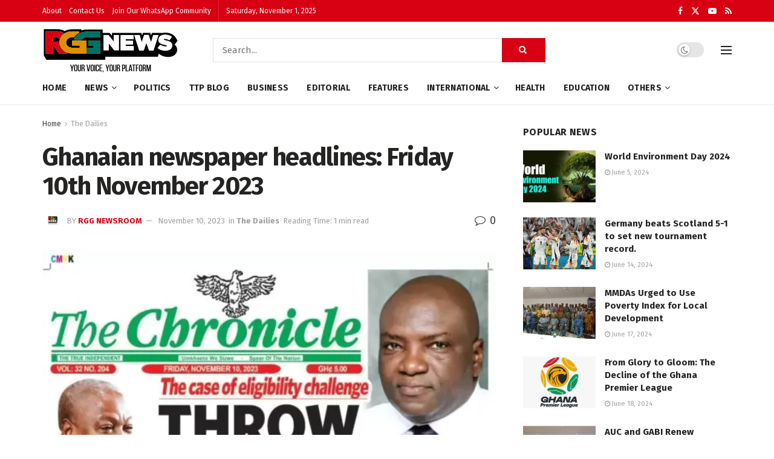

--- FILE ---
content_type: text/html; charset=UTF-8
request_url: https://rggnews.com/ghanaian-newspaper-headlines-friday-10th-november-2023/
body_size: 35561
content:
<!doctype html> <!--[if lt IE 7]><html class="no-js lt-ie9 lt-ie8 lt-ie7" lang="en"> <![endif]--> <!--[if IE 7]><html class="no-js lt-ie9 lt-ie8" lang="en"> <![endif]--> <!--[if IE 8]><html class="no-js lt-ie9" lang="en"> <![endif]--> <!--[if IE 9]><html class="no-js lt-ie10" lang="en"> <![endif]--> <!--[if gt IE 8]><!--><html class="no-js" lang="en"> <!--<![endif]--><head><meta http-equiv="Content-Type" content="text/html; charset=UTF-8" /><meta name='viewport' content='width=device-width, initial-scale=1, user-scalable=yes' /><link rel="stylesheet" media="print" onload="this.onload=null;this.media='all';" id="ao_optimized_gfonts" href="https://fonts.googleapis.com/css?family=Fira+Sans%3Aregular%2C700%7CMontserrat%3A700&amp;display=swap"><link rel="profile" href="http://gmpg.org/xfn/11" /><link rel="pingback" href="https://rggnews.com/xmlrpc.php" /><meta name='robots' content='index, follow, max-image-preview:large, max-snippet:-1, max-video-preview:-1' /><meta property="og:type" content="article"><meta property="og:title" content="Ghanaian newspaper headlines: Friday 10th November 2023"><meta property="og:site_name" content="RGG News"><meta property="og:url" content="https://rggnews.com/ghanaian-newspaper-headlines-friday-10th-november-2023/"><meta property="og:image" content="https://rggnews.com/wp-content/uploads/2023/11/IMG_5672.webp"><meta property="og:image:height" content="1463"><meta property="og:image:width" content="1140"><meta property="article:published_time" content="2023-11-10T06:36:47+00:00"><meta property="article:modified_time" content="2023-11-10T06:36:47+00:00"><meta property="article:author" content="https://web.facebook.com/rggnewsgh"><meta property="article:section" content="The Dailies"><meta property="article:tag" content="Newspapers"><meta name="twitter:card" content="summary_large_image"><meta name="twitter:title" content="Ghanaian newspaper headlines: Friday 10th November 2023"><meta name="twitter:description" content=""><meta name="twitter:url" content="https://rggnews.com/ghanaian-newspaper-headlines-friday-10th-november-2023/"><meta name="twitter:site" content="https://twitter.com/rggnews"><meta name="twitter:image" content="https://rggnews.com/wp-content/uploads/2023/11/IMG_5672.webp"><meta name="twitter:image:width" content="1140"><meta name="twitter:image:height" content="1463"><meta property="fb:app_id" content="1055840472522587"> <script type="text/javascript">var jnews_ajax_url = '/?ajax-request=jnews'</script> <script type="text/javascript">;window.jnews=window.jnews||{},window.jnews.library=window.jnews.library||{},window.jnews.library=function(){"use strict";var e=this;e.win=window,e.doc=document,e.noop=function(){},e.globalBody=e.doc.getElementsByTagName("body")[0],e.globalBody=e.globalBody?e.globalBody:e.doc,e.win.jnewsDataStorage=e.win.jnewsDataStorage||{_storage:new WeakMap,put:function(e,t,n){this._storage.has(e)||this._storage.set(e,new Map),this._storage.get(e).set(t,n)},get:function(e,t){return this._storage.get(e).get(t)},has:function(e,t){return this._storage.has(e)&&this._storage.get(e).has(t)},remove:function(e,t){var n=this._storage.get(e).delete(t);return 0===!this._storage.get(e).size&&this._storage.delete(e),n}},e.windowWidth=function(){return e.win.innerWidth||e.docEl.clientWidth||e.globalBody.clientWidth},e.windowHeight=function(){return e.win.innerHeight||e.docEl.clientHeight||e.globalBody.clientHeight},e.requestAnimationFrame=e.win.requestAnimationFrame||e.win.webkitRequestAnimationFrame||e.win.mozRequestAnimationFrame||e.win.msRequestAnimationFrame||window.oRequestAnimationFrame||function(e){return setTimeout(e,1e3/60)},e.cancelAnimationFrame=e.win.cancelAnimationFrame||e.win.webkitCancelAnimationFrame||e.win.webkitCancelRequestAnimationFrame||e.win.mozCancelAnimationFrame||e.win.msCancelRequestAnimationFrame||e.win.oCancelRequestAnimationFrame||function(e){clearTimeout(e)},e.classListSupport="classList"in document.createElement("_"),e.hasClass=e.classListSupport?function(e,t){return e.classList.contains(t)}:function(e,t){return e.className.indexOf(t)>=0},e.addClass=e.classListSupport?function(t,n){e.hasClass(t,n)||t.classList.add(n)}:function(t,n){e.hasClass(t,n)||(t.className+=" "+n)},e.removeClass=e.classListSupport?function(t,n){e.hasClass(t,n)&&t.classList.remove(n)}:function(t,n){e.hasClass(t,n)&&(t.className=t.className.replace(n,""))},e.objKeys=function(e){var t=[];for(var n in e)Object.prototype.hasOwnProperty.call(e,n)&&t.push(n);return t},e.isObjectSame=function(e,t){var n=!0;return JSON.stringify(e)!==JSON.stringify(t)&&(n=!1),n},e.extend=function(){for(var e,t,n,o=arguments[0]||{},i=1,a=arguments.length;i<a;i++)if(null!==(e=arguments[i]))for(t in e)o!==(n=e[t])&&void 0!==n&&(o[t]=n);return o},e.dataStorage=e.win.jnewsDataStorage,e.isVisible=function(e){return 0!==e.offsetWidth&&0!==e.offsetHeight||e.getBoundingClientRect().length},e.getHeight=function(e){return e.offsetHeight||e.clientHeight||e.getBoundingClientRect().height},e.getWidth=function(e){return e.offsetWidth||e.clientWidth||e.getBoundingClientRect().width},e.supportsPassive=!1;try{var t=Object.defineProperty({},"passive",{get:function(){e.supportsPassive=!0}});"createEvent"in e.doc?e.win.addEventListener("test",null,t):"fireEvent"in e.doc&&e.win.attachEvent("test",null)}catch(e){}e.passiveOption=!!e.supportsPassive&&{passive:!0},e.setStorage=function(e,t){e="jnews-"+e;var n={expired:Math.floor(((new Date).getTime()+432e5)/1e3)};t=Object.assign(n,t);localStorage.setItem(e,JSON.stringify(t))},e.getStorage=function(e){e="jnews-"+e;var t=localStorage.getItem(e);return null!==t&&0<t.length?JSON.parse(localStorage.getItem(e)):{}},e.expiredStorage=function(){var t,n="jnews-";for(var o in localStorage)o.indexOf(n)>-1&&"undefined"!==(t=e.getStorage(o.replace(n,""))).expired&&t.expired<Math.floor((new Date).getTime()/1e3)&&localStorage.removeItem(o)},e.addEvents=function(t,n,o){for(var i in n){var a=["touchstart","touchmove"].indexOf(i)>=0&&!o&&e.passiveOption;"createEvent"in e.doc?t.addEventListener(i,n[i],a):"fireEvent"in e.doc&&t.attachEvent("on"+i,n[i])}},e.removeEvents=function(t,n){for(var o in n)"createEvent"in e.doc?t.removeEventListener(o,n[o]):"fireEvent"in e.doc&&t.detachEvent("on"+o,n[o])},e.triggerEvents=function(t,n,o){var i;o=o||{detail:null};return"createEvent"in e.doc?(!(i=e.doc.createEvent("CustomEvent")||new CustomEvent(n)).initCustomEvent||i.initCustomEvent(n,!0,!1,o),void t.dispatchEvent(i)):"fireEvent"in e.doc?((i=e.doc.createEventObject()).eventType=n,void t.fireEvent("on"+i.eventType,i)):void 0},e.getParents=function(t,n){void 0===n&&(n=e.doc);for(var o=[],i=t.parentNode,a=!1;!a;)if(i){var r=i;r.querySelectorAll(n).length?a=!0:(o.push(r),i=r.parentNode)}else o=[],a=!0;return o},e.forEach=function(e,t,n){for(var o=0,i=e.length;o<i;o++)t.call(n,e[o],o)},e.getText=function(e){return e.innerText||e.textContent},e.setText=function(e,t){var n="object"==typeof t?t.innerText||t.textContent:t;e.innerText&&(e.innerText=n),e.textContent&&(e.textContent=n)},e.httpBuildQuery=function(t){return e.objKeys(t).reduce(function t(n){var o=arguments.length>1&&void 0!==arguments[1]?arguments[1]:null;return function(i,a){var r=n[a];a=encodeURIComponent(a);var s=o?"".concat(o,"[").concat(a,"]"):a;return null==r||"function"==typeof r?(i.push("".concat(s,"=")),i):["number","boolean","string"].includes(typeof r)?(i.push("".concat(s,"=").concat(encodeURIComponent(r))),i):(i.push(e.objKeys(r).reduce(t(r,s),[]).join("&")),i)}}(t),[]).join("&")},e.get=function(t,n,o,i){return o="function"==typeof o?o:e.noop,e.ajax("GET",t,n,o,i)},e.post=function(t,n,o,i){return o="function"==typeof o?o:e.noop,e.ajax("POST",t,n,o,i)},e.ajax=function(t,n,o,i,a){var r=new XMLHttpRequest,s=n,c=e.httpBuildQuery(o);if(t=-1!=["GET","POST"].indexOf(t)?t:"GET",r.open(t,s+("GET"==t?"?"+c:""),!0),"POST"==t&&r.setRequestHeader("Content-type","application/x-www-form-urlencoded"),r.setRequestHeader("X-Requested-With","XMLHttpRequest"),r.onreadystatechange=function(){4===r.readyState&&200<=r.status&&300>r.status&&"function"==typeof i&&i.call(void 0,r.response)},void 0!==a&&!a){return{xhr:r,send:function(){r.send("POST"==t?c:null)}}}return r.send("POST"==t?c:null),{xhr:r}},e.scrollTo=function(t,n,o){function i(e,t,n){this.start=this.position(),this.change=e-this.start,this.currentTime=0,this.increment=20,this.duration=void 0===n?500:n,this.callback=t,this.finish=!1,this.animateScroll()}return Math.easeInOutQuad=function(e,t,n,o){return(e/=o/2)<1?n/2*e*e+t:-n/2*(--e*(e-2)-1)+t},i.prototype.stop=function(){this.finish=!0},i.prototype.move=function(t){e.doc.documentElement.scrollTop=t,e.globalBody.parentNode.scrollTop=t,e.globalBody.scrollTop=t},i.prototype.position=function(){return e.doc.documentElement.scrollTop||e.globalBody.parentNode.scrollTop||e.globalBody.scrollTop},i.prototype.animateScroll=function(){this.currentTime+=this.increment;var t=Math.easeInOutQuad(this.currentTime,this.start,this.change,this.duration);this.move(t),this.currentTime<this.duration&&!this.finish?e.requestAnimationFrame.call(e.win,this.animateScroll.bind(this)):this.callback&&"function"==typeof this.callback&&this.callback()},new i(t,n,o)},e.unwrap=function(t){var n,o=t;e.forEach(t,(function(e,t){n?n+=e:n=e})),o.replaceWith(n)},e.performance={start:function(e){performance.mark(e+"Start")},stop:function(e){performance.mark(e+"End"),performance.measure(e,e+"Start",e+"End")}},e.fps=function(){var t=0,n=0,o=0;!function(){var i=t=0,a=0,r=0,s=document.getElementById("fpsTable"),c=function(t){void 0===document.getElementsByTagName("body")[0]?e.requestAnimationFrame.call(e.win,(function(){c(t)})):document.getElementsByTagName("body")[0].appendChild(t)};null===s&&((s=document.createElement("div")).style.position="fixed",s.style.top="120px",s.style.left="10px",s.style.width="100px",s.style.height="20px",s.style.border="1px solid black",s.style.fontSize="11px",s.style.zIndex="100000",s.style.backgroundColor="white",s.id="fpsTable",c(s));var l=function(){o++,n=Date.now(),(a=(o/(r=(n-t)/1e3)).toPrecision(2))!=i&&(i=a,s.innerHTML=i+"fps"),1<r&&(t=n,o=0),e.requestAnimationFrame.call(e.win,l)};l()}()},e.instr=function(e,t){for(var n=0;n<t.length;n++)if(-1!==e.toLowerCase().indexOf(t[n].toLowerCase()))return!0},e.winLoad=function(t,n){function o(o){if("complete"===e.doc.readyState||"interactive"===e.doc.readyState)return!o||n?setTimeout(t,n||1):t(o),1}o()||e.addEvents(e.win,{load:o})},e.docReady=function(t,n){function o(o){if("complete"===e.doc.readyState||"interactive"===e.doc.readyState)return!o||n?setTimeout(t,n||1):t(o),1}o()||e.addEvents(e.doc,{DOMContentLoaded:o})},e.fireOnce=function(){e.docReady((function(){e.assets=e.assets||[],e.assets.length&&(e.boot(),e.load_assets())}),50)},e.boot=function(){e.length&&e.doc.querySelectorAll("style[media]").forEach((function(e){"not all"==e.getAttribute("media")&&e.removeAttribute("media")}))},e.create_js=function(t,n){var o=e.doc.createElement("script");switch(o.setAttribute("src",t),n){case"defer":o.setAttribute("defer",!0);break;case"async":o.setAttribute("async",!0);break;case"deferasync":o.setAttribute("defer",!0),o.setAttribute("async",!0)}e.globalBody.appendChild(o)},e.load_assets=function(){"object"==typeof e.assets&&e.forEach(e.assets.slice(0),(function(t,n){var o="";t.defer&&(o+="defer"),t.async&&(o+="async"),e.create_js(t.url,o);var i=e.assets.indexOf(t);i>-1&&e.assets.splice(i,1)})),e.assets=jnewsoption.au_scripts=window.jnewsads=[]},e.setCookie=function(e,t,n){var o="";if(n){var i=new Date;i.setTime(i.getTime()+24*n*60*60*1e3),o="; expires="+i.toUTCString()}document.cookie=e+"="+(t||"")+o+"; path=/"},e.getCookie=function(e){for(var t=e+"=",n=document.cookie.split(";"),o=0;o<n.length;o++){for(var i=n[o];" "==i.charAt(0);)i=i.substring(1,i.length);if(0==i.indexOf(t))return i.substring(t.length,i.length)}return null},e.eraseCookie=function(e){document.cookie=e+"=; Path=/; Expires=Thu, 01 Jan 1970 00:00:01 GMT;"},e.docReady((function(){e.globalBody=e.globalBody==e.doc?e.doc.getElementsByTagName("body")[0]:e.globalBody,e.globalBody=e.globalBody?e.globalBody:e.doc})),e.winLoad((function(){e.winLoad((function(){var t=!1;if(void 0!==window.jnewsadmin)if(void 0!==window.file_version_checker){var n=e.objKeys(window.file_version_checker);n.length?n.forEach((function(e){t||"10.0.4"===window.file_version_checker[e]||(t=!0)})):t=!0}else t=!0;t&&(window.jnewsHelper.getMessage(),window.jnewsHelper.getNotice())}),2500)}))},window.jnews.library=new window.jnews.library;</script> <script type="text/javascript" id="google_gtagjs-js-consent-mode-data-layer">window.dataLayer = window.dataLayer || [];function gtag(){dataLayer.push(arguments);}
gtag('consent', 'default', {"ad_personalization":"denied","ad_storage":"denied","ad_user_data":"denied","analytics_storage":"denied","functionality_storage":"denied","security_storage":"denied","personalization_storage":"denied","region":["AT","BE","BG","CH","CY","CZ","DE","DK","EE","ES","FI","FR","GB","GR","HR","HU","IE","IS","IT","LI","LT","LU","LV","MT","NL","NO","PL","PT","RO","SE","SI","SK"],"wait_for_update":500});
window._googlesitekitConsentCategoryMap = {"statistics":["analytics_storage"],"marketing":["ad_storage","ad_user_data","ad_personalization"],"functional":["functionality_storage","security_storage"],"preferences":["personalization_storage"]};
window._googlesitekitConsents = {"ad_personalization":"denied","ad_storage":"denied","ad_user_data":"denied","analytics_storage":"denied","functionality_storage":"denied","security_storage":"denied","personalization_storage":"denied","region":["AT","BE","BG","CH","CY","CZ","DE","DK","EE","ES","FI","FR","GB","GR","HR","HU","IE","IS","IT","LI","LT","LU","LV","MT","NL","NO","PL","PT","RO","SE","SI","SK"],"wait_for_update":500};</script> <link media="all" href="https://rggnews.com/wp-content/cache/autoptimize/css/autoptimize_4dadeb40092e1090bcc06207ddf9df68.css" rel="stylesheet"><title>Ghanaian newspaper headlines: Friday 10th November 2023 &#8902; RGG News</title><meta name="description" content="John Mahama Engages Media in Northern Region, Outlines Vision for Development in Upper East" /><link rel="canonical" href="https://rggnews.com/ghanaian-newspaper-headlines-friday-10th-november-2023/" /><meta property="og:locale" content="en_US" /><meta property="og:type" content="article" /><meta property="og:title" content="Ghanaian newspaper headlines: Friday 10th November 2023 &#8902; RGG News" /><meta property="og:description" content="John Mahama Engages Media in Northern Region, Outlines Vision for Development in Upper East" /><meta property="og:url" content="https://rggnews.com/ghanaian-newspaper-headlines-friday-10th-november-2023/" /><meta property="og:site_name" content="RGG News" /><meta property="article:publisher" content="https://facebook.com/rggnewsgh" /><meta property="article:author" content="https://web.facebook.com/rggnewsgh" /><meta property="article:published_time" content="2023-11-10T06:36:47+00:00" /><meta property="og:image" content="https://rggnews.com/wp-content/uploads/2023/11/IMG_5672.webp" /><meta property="og:image:width" content="1140" /><meta property="og:image:height" content="1463" /><meta property="og:image:type" content="image/webp" /><meta name="author" content="RGG Newsroom" /><meta name="twitter:card" content="summary_large_image" /><meta name="twitter:creator" content="@https://twitter.com/rggnews" /><meta name="twitter:site" content="@rggnews" /><meta name="twitter:label1" content="Written by" /><meta name="twitter:data1" content="RGG Newsroom" /> <script type="application/ld+json" class="yoast-schema-graph">{"@context":"https://schema.org","@graph":[{"@type":["Article","BlogPosting"],"@id":"https://rggnews.com/ghanaian-newspaper-headlines-friday-10th-november-2023/#article","isPartOf":{"@id":"https://rggnews.com/ghanaian-newspaper-headlines-friday-10th-november-2023/"},"author":{"name":"RGG Newsroom","@id":"https://rggnews.com/#/schema/person/81b4919695a8bb7a01cb9ed3e111e6d7"},"headline":"Ghanaian newspaper headlines: Friday 10th November 2023","datePublished":"2023-11-10T06:36:47+00:00","mainEntityOfPage":{"@id":"https://rggnews.com/ghanaian-newspaper-headlines-friday-10th-november-2023/"},"wordCount":6,"commentCount":0,"publisher":{"@id":"https://rggnews.com/#organization"},"image":{"@id":"https://rggnews.com/ghanaian-newspaper-headlines-friday-10th-november-2023/#primaryimage"},"thumbnailUrl":"https://rggnews.com/wp-content/uploads/2023/11/IMG_5672.webp","keywords":["Newspapers"],"articleSection":["The Dailies"],"inLanguage":"en","potentialAction":[{"@type":"CommentAction","name":"Comment","target":["https://rggnews.com/ghanaian-newspaper-headlines-friday-10th-november-2023/#respond"]}]},{"@type":"WebPage","@id":"https://rggnews.com/ghanaian-newspaper-headlines-friday-10th-november-2023/","url":"https://rggnews.com/ghanaian-newspaper-headlines-friday-10th-november-2023/","name":"Ghanaian newspaper headlines: Friday 10th November 2023 &#8902; RGG News","isPartOf":{"@id":"https://rggnews.com/#website"},"primaryImageOfPage":{"@id":"https://rggnews.com/ghanaian-newspaper-headlines-friday-10th-november-2023/#primaryimage"},"image":{"@id":"https://rggnews.com/ghanaian-newspaper-headlines-friday-10th-november-2023/#primaryimage"},"thumbnailUrl":"https://rggnews.com/wp-content/uploads/2023/11/IMG_5672.webp","datePublished":"2023-11-10T06:36:47+00:00","description":"John Mahama Engages Media in Northern Region, Outlines Vision for Development in Upper East","breadcrumb":{"@id":"https://rggnews.com/ghanaian-newspaper-headlines-friday-10th-november-2023/#breadcrumb"},"inLanguage":"en","potentialAction":[{"@type":"ReadAction","target":["https://rggnews.com/ghanaian-newspaper-headlines-friday-10th-november-2023/"]}]},{"@type":"ImageObject","inLanguage":"en","@id":"https://rggnews.com/ghanaian-newspaper-headlines-friday-10th-november-2023/#primaryimage","url":"https://rggnews.com/wp-content/uploads/2023/11/IMG_5672.webp","contentUrl":"https://rggnews.com/wp-content/uploads/2023/11/IMG_5672.webp","width":1140,"height":1463},{"@type":"BreadcrumbList","@id":"https://rggnews.com/ghanaian-newspaper-headlines-friday-10th-november-2023/#breadcrumb","itemListElement":[{"@type":"ListItem","position":1,"name":"Home","item":"https://rggnews.com/"},{"@type":"ListItem","position":2,"name":"Ghanaian newspaper headlines: Friday 10th November 2023"}]},{"@type":"WebSite","@id":"https://rggnews.com/#website","url":"https://rggnews.com/","name":"RGG NEWS","description":"Your Voice, Your Platform.","publisher":{"@id":"https://rggnews.com/#organization"},"potentialAction":[{"@type":"SearchAction","target":{"@type":"EntryPoint","urlTemplate":"https://rggnews.com/?s={search_term_string}"},"query-input":{"@type":"PropertyValueSpecification","valueRequired":true,"valueName":"search_term_string"}}],"inLanguage":"en"},{"@type":"Organization","@id":"https://rggnews.com/#organization","name":"RGGNEWS AGENCY","url":"https://rggnews.com/","logo":{"@type":"ImageObject","inLanguage":"en","@id":"https://rggnews.com/#/schema/logo/image/","url":"https://rggnews.com/wp-content/uploads/2024/04/RGG-LOGO-PNG.png","contentUrl":"https://rggnews.com/wp-content/uploads/2024/04/RGG-LOGO-PNG.png","width":285,"height":214,"caption":"RGGNEWS AGENCY"},"image":{"@id":"https://rggnews.com/#/schema/logo/image/"},"sameAs":["https://facebook.com/rggnewsgh","https://x.com/rggnews","https://instagram.com/rggnews"]},{"@type":"Person","@id":"https://rggnews.com/#/schema/person/81b4919695a8bb7a01cb9ed3e111e6d7","name":"RGG Newsroom","image":{"@type":"ImageObject","inLanguage":"en","@id":"https://rggnews.com/#/schema/person/image/3baae69a28dbc675172b96214cc8b415","url":"https://secure.gravatar.com/avatar/50d2cba162c6f7e0ec176b091afa0f4b73ee8f12acdb3a1c7833148e0194779c?s=96&d=mm&r=g","contentUrl":"https://secure.gravatar.com/avatar/50d2cba162c6f7e0ec176b091afa0f4b73ee8f12acdb3a1c7833148e0194779c?s=96&d=mm&r=g","caption":"RGG Newsroom"},"description":"RGG News is a reliable news source, providing diverse information on politics, education, football, entertainment, lifestyle, and talk shows. Our goal is to educate, inform and entertain our readers and promote a well-versed community","sameAs":["https://rggnews.com","https://web.facebook.com/rggnewsgh","https://www.instagram.com/rggnews/","https://www.linkedin.com/company/rggnews","https://www.pinterest.com/rggnews","https://x.com/https://twitter.com/rggnews","https://www.youtube.com/channel/UCmuIUCHyYWKp3LU-ndSGWUg"],"url":"https://rggnews.com/author/admin/"}]}</script> <link rel='dns-prefetch' href='//www.googletagmanager.com' /><link rel='dns-prefetch' href='//pagead2.googlesyndication.com' /><link rel='preconnect' href='https://fonts.gstatic.com' /><link rel="alternate" type="application/rss+xml" title="RGG News  &raquo; Feed" href="https://rggnews.com/feed/" /><link rel="alternate" type="application/rss+xml" title="RGG News  &raquo; Comments Feed" href="https://rggnews.com/comments/feed/" /><link rel="alternate" type="application/rss+xml" title="RGG News  &raquo; Ghanaian newspaper headlines: Friday 10th November 2023 Comments Feed" href="https://rggnews.com/ghanaian-newspaper-headlines-friday-10th-november-2023/feed/" /> <script type="text/javascript" id="jnews-google-tag-manager-js-after">window.addEventListener('DOMContentLoaded', function() {
					(function() {
						window.dataLayer = window.dataLayer || [];
						function gtag(){dataLayer.push(arguments);}
						gtag('js', new Date());
						gtag('config', 'G-6N2RDL0XRB');
					})();
				});</script> 
 <script type="text/javascript" src="https://www.googletagmanager.com/gtag/js?id=GT-T9KV82Z" id="google_gtagjs-js" async></script> <script type="text/javascript" id="google_gtagjs-js-after">window.dataLayer = window.dataLayer || [];function gtag(){dataLayer.push(arguments);}
gtag("set","linker",{"domains":["rggnews.com"]});
gtag("js", new Date());
gtag("set", "developer_id.dZTNiMT", true);
gtag("config", "GT-T9KV82Z", {"googlesitekit_post_date":"20231110"});</script> <script></script><link rel="https://api.w.org/" href="https://rggnews.com/wp-json/" /><link rel="alternate" title="JSON" type="application/json" href="https://rggnews.com/wp-json/wp/v2/posts/2475" /><link rel="EditURI" type="application/rsd+xml" title="RSD" href="https://rggnews.com/xmlrpc.php?rsd" /><meta name="generator" content="WordPress 6.8.3" /><link rel='shortlink' href='https://rggnews.com/?p=2475' /><link rel="alternate" title="oEmbed (JSON)" type="application/json+oembed" href="https://rggnews.com/wp-json/oembed/1.0/embed?url=https%3A%2F%2Frggnews.com%2Fghanaian-newspaper-headlines-friday-10th-november-2023%2F" /><link rel="alternate" title="oEmbed (XML)" type="text/xml+oembed" href="https://rggnews.com/wp-json/oembed/1.0/embed?url=https%3A%2F%2Frggnews.com%2Fghanaian-newspaper-headlines-friday-10th-november-2023%2F&#038;format=xml" /><meta name="generator" content="Site Kit by Google 1.164.0" /> <script async src="https://www.googletagmanager.com/gtag/js?id=G-RPTWQR9H0E"></script> <script>window.dataLayer = window.dataLayer || [];
  function gtag(){dataLayer.push(arguments);}
  gtag('js', new Date());

  gtag('config', 'G-RPTWQR9H0E');</script> <script async src="https://fundingchoicesmessages.google.com/i/pub-8146227447245131?ers=1" nonce="HgMW8BpYVtsMLJT1wreaVQ"></script><script nonce="HgMW8BpYVtsMLJT1wreaVQ">(function() {function signalGooglefcPresent() {if (!window.frames['googlefcPresent']) {if (document.body) {const iframe = document.createElement('iframe'); iframe.style = 'width: 0; height: 0; border: none; z-index: -1000; left: -1000px; top: -1000px;'; iframe.style.display = 'none'; iframe.name = 'googlefcPresent'; document.body.appendChild(iframe);} else {setTimeout(signalGooglefcPresent, 0);}}}signalGooglefcPresent();})();</script> <script>(function(){'use strict';function aa(a){var b=0;return function(){return b<a.length?{done:!1,value:a[b++]}:{done:!0}}}var ba="function"==typeof Object.defineProperties?Object.defineProperty:function(a,b,c){if(a==Array.prototype||a==Object.prototype)return a;a[b]=c.value;return a};
function ea(a){a=["object"==typeof globalThis&&globalThis,a,"object"==typeof window&&window,"object"==typeof self&&self,"object"==typeof global&&global];for(var b=0;b<a.length;++b){var c=a[b];if(c&&c.Math==Math)return c}throw Error("Cannot find global object");}var fa=ea(this);function ha(a,b){if(b)a:{var c=fa;a=a.split(".");for(var d=0;d<a.length-1;d++){var e=a[d];if(!(e in c))break a;c=c[e]}a=a[a.length-1];d=c[a];b=b(d);b!=d&&null!=b&&ba(c,a,{configurable:!0,writable:!0,value:b})}}
var ia="function"==typeof Object.create?Object.create:function(a){function b(){}b.prototype=a;return new b},l;if("function"==typeof Object.setPrototypeOf)l=Object.setPrototypeOf;else{var m;a:{var ja={a:!0},ka={};try{ka.__proto__=ja;m=ka.a;break a}catch(a){}m=!1}l=m?function(a,b){a.__proto__=b;if(a.__proto__!==b)throw new TypeError(a+" is not extensible");return a}:null}var la=l;
function n(a,b){a.prototype=ia(b.prototype);a.prototype.constructor=a;if(la)la(a,b);else for(var c in b)if("prototype"!=c)if(Object.defineProperties){var d=Object.getOwnPropertyDescriptor(b,c);d&&Object.defineProperty(a,c,d)}else a[c]=b[c];a.A=b.prototype}function ma(){for(var a=Number(this),b=[],c=a;c<arguments.length;c++)b[c-a]=arguments[c];return b}
var na="function"==typeof Object.assign?Object.assign:function(a,b){for(var c=1;c<arguments.length;c++){var d=arguments[c];if(d)for(var e in d)Object.prototype.hasOwnProperty.call(d,e)&&(a[e]=d[e])}return a};ha("Object.assign",function(a){return a||na});/*

 Copyright The Closure Library Authors.
 SPDX-License-Identifier: Apache-2.0
*/
var p=this||self;function q(a){return a};var t,u;a:{for(var oa=["CLOSURE_FLAGS"],v=p,x=0;x<oa.length;x++)if(v=v[oa[x]],null==v){u=null;break a}u=v}var pa=u&&u[610401301];t=null!=pa?pa:!1;var z,qa=p.navigator;z=qa?qa.userAgentData||null:null;function A(a){return t?z?z.brands.some(function(b){return(b=b.brand)&&-1!=b.indexOf(a)}):!1:!1}function B(a){var b;a:{if(b=p.navigator)if(b=b.userAgent)break a;b=""}return-1!=b.indexOf(a)};function C(){return t?!!z&&0<z.brands.length:!1}function D(){return C()?A("Chromium"):(B("Chrome")||B("CriOS"))&&!(C()?0:B("Edge"))||B("Silk")};var ra=C()?!1:B("Trident")||B("MSIE");!B("Android")||D();D();B("Safari")&&(D()||(C()?0:B("Coast"))||(C()?0:B("Opera"))||(C()?0:B("Edge"))||(C()?A("Microsoft Edge"):B("Edg/"))||C()&&A("Opera"));var sa={},E=null;var ta="undefined"!==typeof Uint8Array,ua=!ra&&"function"===typeof btoa;var F="function"===typeof Symbol&&"symbol"===typeof Symbol()?Symbol():void 0,G=F?function(a,b){a[F]|=b}:function(a,b){void 0!==a.g?a.g|=b:Object.defineProperties(a,{g:{value:b,configurable:!0,writable:!0,enumerable:!1}})};function va(a){var b=H(a);1!==(b&1)&&(Object.isFrozen(a)&&(a=Array.prototype.slice.call(a)),I(a,b|1))}
var H=F?function(a){return a[F]|0}:function(a){return a.g|0},J=F?function(a){return a[F]}:function(a){return a.g},I=F?function(a,b){a[F]=b}:function(a,b){void 0!==a.g?a.g=b:Object.defineProperties(a,{g:{value:b,configurable:!0,writable:!0,enumerable:!1}})};function wa(){var a=[];G(a,1);return a}function xa(a,b){I(b,(a|0)&-99)}function K(a,b){I(b,(a|34)&-73)}function L(a){a=a>>11&1023;return 0===a?536870912:a};var M={};function N(a){return null!==a&&"object"===typeof a&&!Array.isArray(a)&&a.constructor===Object}var O,ya=[];I(ya,39);O=Object.freeze(ya);var P;function Q(a,b){P=b;a=new a(b);P=void 0;return a}
function R(a,b,c){null==a&&(a=P);P=void 0;if(null==a){var d=96;c?(a=[c],d|=512):a=[];b&&(d=d&-2095105|(b&1023)<<11)}else{if(!Array.isArray(a))throw Error();d=H(a);if(d&64)return a;d|=64;if(c&&(d|=512,c!==a[0]))throw Error();a:{c=a;var e=c.length;if(e){var f=e-1,g=c[f];if(N(g)){d|=256;b=(d>>9&1)-1;e=f-b;1024<=e&&(za(c,b,g),e=1023);d=d&-2095105|(e&1023)<<11;break a}}b&&(g=(d>>9&1)-1,b=Math.max(b,e-g),1024<b&&(za(c,g,{}),d|=256,b=1023),d=d&-2095105|(b&1023)<<11)}}I(a,d);return a}
function za(a,b,c){for(var d=1023+b,e=a.length,f=d;f<e;f++){var g=a[f];null!=g&&g!==c&&(c[f-b]=g)}a.length=d+1;a[d]=c};function Aa(a){switch(typeof a){case "number":return isFinite(a)?a:String(a);case "boolean":return a?1:0;case "object":if(a&&!Array.isArray(a)&&ta&&null!=a&&a instanceof Uint8Array){if(ua){for(var b="",c=0,d=a.length-10240;c<d;)b+=String.fromCharCode.apply(null,a.subarray(c,c+=10240));b+=String.fromCharCode.apply(null,c?a.subarray(c):a);a=btoa(b)}else{void 0===b&&(b=0);if(!E){E={};c="ABCDEFGHIJKLMNOPQRSTUVWXYZabcdefghijklmnopqrstuvwxyz0123456789".split("");d=["+/=","+/","-_=","-_.","-_"];for(var e=
0;5>e;e++){var f=c.concat(d[e].split(""));sa[e]=f;for(var g=0;g<f.length;g++){var h=f[g];void 0===E[h]&&(E[h]=g)}}}b=sa[b];c=Array(Math.floor(a.length/3));d=b[64]||"";for(e=f=0;f<a.length-2;f+=3){var k=a[f],w=a[f+1];h=a[f+2];g=b[k>>2];k=b[(k&3)<<4|w>>4];w=b[(w&15)<<2|h>>6];h=b[h&63];c[e++]=g+k+w+h}g=0;h=d;switch(a.length-f){case 2:g=a[f+1],h=b[(g&15)<<2]||d;case 1:a=a[f],c[e]=b[a>>2]+b[(a&3)<<4|g>>4]+h+d}a=c.join("")}return a}}return a};function Ba(a,b,c){a=Array.prototype.slice.call(a);var d=a.length,e=b&256?a[d-1]:void 0;d+=e?-1:0;for(b=b&512?1:0;b<d;b++)a[b]=c(a[b]);if(e){b=a[b]={};for(var f in e)Object.prototype.hasOwnProperty.call(e,f)&&(b[f]=c(e[f]))}return a}function Da(a,b,c,d,e,f){if(null!=a){if(Array.isArray(a))a=e&&0==a.length&&H(a)&1?void 0:f&&H(a)&2?a:Ea(a,b,c,void 0!==d,e,f);else if(N(a)){var g={},h;for(h in a)Object.prototype.hasOwnProperty.call(a,h)&&(g[h]=Da(a[h],b,c,d,e,f));a=g}else a=b(a,d);return a}}
function Ea(a,b,c,d,e,f){var g=d||c?H(a):0;d=d?!!(g&32):void 0;a=Array.prototype.slice.call(a);for(var h=0;h<a.length;h++)a[h]=Da(a[h],b,c,d,e,f);c&&c(g,a);return a}function Fa(a){return a.s===M?a.toJSON():Aa(a)};function Ga(a,b,c){c=void 0===c?K:c;if(null!=a){if(ta&&a instanceof Uint8Array)return b?a:new Uint8Array(a);if(Array.isArray(a)){var d=H(a);if(d&2)return a;if(b&&!(d&64)&&(d&32||0===d))return I(a,d|34),a;a=Ea(a,Ga,d&4?K:c,!0,!1,!0);b=H(a);b&4&&b&2&&Object.freeze(a);return a}a.s===M&&(b=a.h,c=J(b),a=c&2?a:Q(a.constructor,Ha(b,c,!0)));return a}}function Ha(a,b,c){var d=c||b&2?K:xa,e=!!(b&32);a=Ba(a,b,function(f){return Ga(f,e,d)});G(a,32|(c?2:0));return a};function Ia(a,b){a=a.h;return Ja(a,J(a),b)}function Ja(a,b,c,d){if(-1===c)return null;if(c>=L(b)){if(b&256)return a[a.length-1][c]}else{var e=a.length;if(d&&b&256&&(d=a[e-1][c],null!=d))return d;b=c+((b>>9&1)-1);if(b<e)return a[b]}}function Ka(a,b,c,d,e){var f=L(b);if(c>=f||e){e=b;if(b&256)f=a[a.length-1];else{if(null==d)return;f=a[f+((b>>9&1)-1)]={};e|=256}f[c]=d;e&=-1025;e!==b&&I(a,e)}else a[c+((b>>9&1)-1)]=d,b&256&&(d=a[a.length-1],c in d&&delete d[c]),b&1024&&I(a,b&-1025)}
function La(a,b){var c=Ma;var d=void 0===d?!1:d;var e=a.h;var f=J(e),g=Ja(e,f,b,d);var h=!1;if(null==g||"object"!==typeof g||(h=Array.isArray(g))||g.s!==M)if(h){var k=h=H(g);0===k&&(k|=f&32);k|=f&2;k!==h&&I(g,k);c=new c(g)}else c=void 0;else c=g;c!==g&&null!=c&&Ka(e,f,b,c,d);e=c;if(null==e)return e;a=a.h;f=J(a);f&2||(g=e,c=g.h,h=J(c),g=h&2?Q(g.constructor,Ha(c,h,!1)):g,g!==e&&(e=g,Ka(a,f,b,e,d)));return e}function Na(a,b){a=Ia(a,b);return null==a||"string"===typeof a?a:void 0}
function Oa(a,b){a=Ia(a,b);return null!=a?a:0}function S(a,b){a=Na(a,b);return null!=a?a:""};function T(a,b,c){this.h=R(a,b,c)}T.prototype.toJSON=function(){var a=Ea(this.h,Fa,void 0,void 0,!1,!1);return Pa(this,a,!0)};T.prototype.s=M;T.prototype.toString=function(){return Pa(this,this.h,!1).toString()};
function Pa(a,b,c){var d=a.constructor.v,e=L(J(c?a.h:b)),f=!1;if(d){if(!c){b=Array.prototype.slice.call(b);var g;if(b.length&&N(g=b[b.length-1]))for(f=0;f<d.length;f++)if(d[f]>=e){Object.assign(b[b.length-1]={},g);break}f=!0}e=b;c=!c;g=J(a.h);a=L(g);g=(g>>9&1)-1;for(var h,k,w=0;w<d.length;w++)if(k=d[w],k<a){k+=g;var r=e[k];null==r?e[k]=c?O:wa():c&&r!==O&&va(r)}else h||(r=void 0,e.length&&N(r=e[e.length-1])?h=r:e.push(h={})),r=h[k],null==h[k]?h[k]=c?O:wa():c&&r!==O&&va(r)}d=b.length;if(!d)return b;
var Ca;if(N(h=b[d-1])){a:{var y=h;e={};c=!1;for(var ca in y)Object.prototype.hasOwnProperty.call(y,ca)&&(a=y[ca],Array.isArray(a)&&a!=a&&(c=!0),null!=a?e[ca]=a:c=!0);if(c){for(var rb in e){y=e;break a}y=null}}y!=h&&(Ca=!0);d--}for(;0<d;d--){h=b[d-1];if(null!=h)break;var cb=!0}if(!Ca&&!cb)return b;var da;f?da=b:da=Array.prototype.slice.call(b,0,d);b=da;f&&(b.length=d);y&&b.push(y);return b};function Qa(a){return function(b){if(null==b||""==b)b=new a;else{b=JSON.parse(b);if(!Array.isArray(b))throw Error(void 0);G(b,32);b=Q(a,b)}return b}};function Ra(a){this.h=R(a)}n(Ra,T);var Sa=Qa(Ra);var U;function V(a){this.g=a}V.prototype.toString=function(){return this.g+""};var Ta={};function Ua(){return Math.floor(2147483648*Math.random()).toString(36)+Math.abs(Math.floor(2147483648*Math.random())^Date.now()).toString(36)};function Va(a,b){b=String(b);"application/xhtml+xml"===a.contentType&&(b=b.toLowerCase());return a.createElement(b)}function Wa(a){this.g=a||p.document||document}Wa.prototype.appendChild=function(a,b){a.appendChild(b)};/*

 SPDX-License-Identifier: Apache-2.0
*/
function Xa(a,b){a.src=b instanceof V&&b.constructor===V?b.g:"type_error:TrustedResourceUrl";var c,d;(c=(b=null==(d=(c=(a.ownerDocument&&a.ownerDocument.defaultView||window).document).querySelector)?void 0:d.call(c,"script[nonce]"))?b.nonce||b.getAttribute("nonce")||"":"")&&a.setAttribute("nonce",c)};function Ya(a){a=void 0===a?document:a;return a.createElement("script")};function Za(a,b,c,d,e,f){try{var g=a.g,h=Ya(g);h.async=!0;Xa(h,b);g.head.appendChild(h);h.addEventListener("load",function(){e();d&&g.head.removeChild(h)});h.addEventListener("error",function(){0<c?Za(a,b,c-1,d,e,f):(d&&g.head.removeChild(h),f())})}catch(k){f()}};var $a=p.atob("aHR0cHM6Ly93d3cuZ3N0YXRpYy5jb20vaW1hZ2VzL2ljb25zL21hdGVyaWFsL3N5c3RlbS8xeC93YXJuaW5nX2FtYmVyXzI0ZHAucG5n"),ab=p.atob("WW91IGFyZSBzZWVpbmcgdGhpcyBtZXNzYWdlIGJlY2F1c2UgYWQgb3Igc2NyaXB0IGJsb2NraW5nIHNvZnR3YXJlIGlzIGludGVyZmVyaW5nIHdpdGggdGhpcyBwYWdlLg=="),bb=p.atob("RGlzYWJsZSBhbnkgYWQgb3Igc2NyaXB0IGJsb2NraW5nIHNvZnR3YXJlLCB0aGVuIHJlbG9hZCB0aGlzIHBhZ2Uu");function db(a,b,c){this.i=a;this.l=new Wa(this.i);this.g=null;this.j=[];this.m=!1;this.u=b;this.o=c}
function eb(a){if(a.i.body&&!a.m){var b=function(){fb(a);p.setTimeout(function(){return gb(a,3)},50)};Za(a.l,a.u,2,!0,function(){p[a.o]||b()},b);a.m=!0}}
function fb(a){for(var b=W(1,5),c=0;c<b;c++){var d=X(a);a.i.body.appendChild(d);a.j.push(d)}b=X(a);b.style.bottom="0";b.style.left="0";b.style.position="fixed";b.style.width=W(100,110).toString()+"%";b.style.zIndex=W(2147483544,2147483644).toString();b.style["background-color"]=hb(249,259,242,252,219,229);b.style["box-shadow"]="0 0 12px #888";b.style.color=hb(0,10,0,10,0,10);b.style.display="flex";b.style["justify-content"]="center";b.style["font-family"]="Roboto, Arial";c=X(a);c.style.width=W(80,
85).toString()+"%";c.style.maxWidth=W(750,775).toString()+"px";c.style.margin="24px";c.style.display="flex";c.style["align-items"]="flex-start";c.style["justify-content"]="center";d=Va(a.l.g,"IMG");d.className=Ua();d.src=$a;d.alt="Warning icon";d.style.height="24px";d.style.width="24px";d.style["padding-right"]="16px";var e=X(a),f=X(a);f.style["font-weight"]="bold";f.textContent=ab;var g=X(a);g.textContent=bb;Y(a,e,f);Y(a,e,g);Y(a,c,d);Y(a,c,e);Y(a,b,c);a.g=b;a.i.body.appendChild(a.g);b=W(1,5);for(c=
0;c<b;c++)d=X(a),a.i.body.appendChild(d),a.j.push(d)}function Y(a,b,c){for(var d=W(1,5),e=0;e<d;e++){var f=X(a);b.appendChild(f)}b.appendChild(c);c=W(1,5);for(d=0;d<c;d++)e=X(a),b.appendChild(e)}function W(a,b){return Math.floor(a+Math.random()*(b-a))}function hb(a,b,c,d,e,f){return"rgb("+W(Math.max(a,0),Math.min(b,255)).toString()+","+W(Math.max(c,0),Math.min(d,255)).toString()+","+W(Math.max(e,0),Math.min(f,255)).toString()+")"}function X(a){a=Va(a.l.g,"DIV");a.className=Ua();return a}
function gb(a,b){0>=b||null!=a.g&&0!=a.g.offsetHeight&&0!=a.g.offsetWidth||(ib(a),fb(a),p.setTimeout(function(){return gb(a,b-1)},50))}
function ib(a){var b=a.j;var c="undefined"!=typeof Symbol&&Symbol.iterator&&b[Symbol.iterator];if(c)b=c.call(b);else if("number"==typeof b.length)b={next:aa(b)};else throw Error(String(b)+" is not an iterable or ArrayLike");for(c=b.next();!c.done;c=b.next())(c=c.value)&&c.parentNode&&c.parentNode.removeChild(c);a.j=[];(b=a.g)&&b.parentNode&&b.parentNode.removeChild(b);a.g=null};function jb(a,b,c,d,e){function f(k){document.body?g(document.body):0<k?p.setTimeout(function(){f(k-1)},e):b()}function g(k){k.appendChild(h);p.setTimeout(function(){h?(0!==h.offsetHeight&&0!==h.offsetWidth?b():a(),h.parentNode&&h.parentNode.removeChild(h)):a()},d)}var h=kb(c);f(3)}function kb(a){var b=document.createElement("div");b.className=a;b.style.width="1px";b.style.height="1px";b.style.position="absolute";b.style.left="-10000px";b.style.top="-10000px";b.style.zIndex="-10000";return b};function Ma(a){this.h=R(a)}n(Ma,T);function lb(a){this.h=R(a)}n(lb,T);var mb=Qa(lb);function nb(a){a=Na(a,4)||"";if(void 0===U){var b=null;var c=p.trustedTypes;if(c&&c.createPolicy){try{b=c.createPolicy("goog#html",{createHTML:q,createScript:q,createScriptURL:q})}catch(d){p.console&&p.console.error(d.message)}U=b}else U=b}a=(b=U)?b.createScriptURL(a):a;return new V(a,Ta)};function ob(a,b){this.m=a;this.o=new Wa(a.document);this.g=b;this.j=S(this.g,1);this.u=nb(La(this.g,2));this.i=!1;b=nb(La(this.g,13));this.l=new db(a.document,b,S(this.g,12))}ob.prototype.start=function(){pb(this)};
function pb(a){qb(a);Za(a.o,a.u,3,!1,function(){a:{var b=a.j;var c=p.btoa(b);if(c=p[c]){try{var d=Sa(p.atob(c))}catch(e){b=!1;break a}b=b===Na(d,1)}else b=!1}b?Z(a,S(a.g,14)):(Z(a,S(a.g,8)),eb(a.l))},function(){jb(function(){Z(a,S(a.g,7));eb(a.l)},function(){return Z(a,S(a.g,6))},S(a.g,9),Oa(a.g,10),Oa(a.g,11))})}function Z(a,b){a.i||(a.i=!0,a=new a.m.XMLHttpRequest,a.open("GET",b,!0),a.send())}function qb(a){var b=p.btoa(a.j);a.m[b]&&Z(a,S(a.g,5))};(function(a,b){p[a]=function(){var c=ma.apply(0,arguments);p[a]=function(){};b.apply(null,c)}})("__h82AlnkH6D91__",function(a){"function"===typeof window.atob&&(new ob(window,mb(window.atob(a)))).start()});}).call(this);

window.__h82AlnkH6D91__("[base64]/[base64]/[base64]/[base64]");</script> <meta name="google-adsense-platform-account" content="ca-host-pub-2644536267352236"><meta name="google-adsense-platform-domain" content="sitekit.withgoogle.com"><meta name="onesignal" content="wordpress-plugin"/> <script>window.OneSignalDeferred = window.OneSignalDeferred || [];

      OneSignalDeferred.push(function(OneSignal) {
        var oneSignal_options = {};
        window._oneSignalInitOptions = oneSignal_options;

        oneSignal_options['serviceWorkerParam'] = { scope: '/wp-content/plugins/onesignal-free-web-push-notifications/sdk_files/push/onesignal/' };
oneSignal_options['serviceWorkerPath'] = 'OneSignalSDKWorker.js';

        OneSignal.Notifications.setDefaultUrl("https://rggnews.com");

        oneSignal_options['wordpress'] = true;
oneSignal_options['appId'] = '875bffbb-6d02-4a78-a206-080c2c62671b';
oneSignal_options['allowLocalhostAsSecureOrigin'] = true;
oneSignal_options['welcomeNotification'] = { };
oneSignal_options['welcomeNotification']['title'] = "";
oneSignal_options['welcomeNotification']['message'] = "";
oneSignal_options['path'] = "https://rggnews.com/wp-content/plugins/onesignal-free-web-push-notifications/sdk_files/";
oneSignal_options['safari_web_id'] = "web.onesignal.auto.424123c9-df63-4140-aac8-764c37d1fc19";
oneSignal_options['promptOptions'] = { };
oneSignal_options['notifyButton'] = { };
oneSignal_options['notifyButton']['enable'] = true;
oneSignal_options['notifyButton']['position'] = 'bottom-right';
oneSignal_options['notifyButton']['theme'] = 'inverse';
oneSignal_options['notifyButton']['size'] = 'small';
oneSignal_options['notifyButton']['showCredit'] = true;
oneSignal_options['notifyButton']['text'] = {};
              OneSignal.init(window._oneSignalInitOptions);
                    });

      function documentInitOneSignal() {
        var oneSignal_elements = document.getElementsByClassName("OneSignal-prompt");

        var oneSignalLinkClickHandler = function(event) { OneSignal.Notifications.requestPermission(); event.preventDefault(); };        for(var i = 0; i < oneSignal_elements.length; i++)
          oneSignal_elements[i].addEventListener('click', oneSignalLinkClickHandler, false);
      }

      if (document.readyState === 'complete') {
           documentInitOneSignal();
      }
      else {
           window.addEventListener("load", function(event){
               documentInitOneSignal();
          });
      }</script> <meta name="generator" content="Powered by WPBakery Page Builder - drag and drop page builder for WordPress."/>  <script type="text/javascript">( function( w, d, s, l, i ) {
				w[l] = w[l] || [];
				w[l].push( {'gtm.start': new Date().getTime(), event: 'gtm.js'} );
				var f = d.getElementsByTagName( s )[0],
					j = d.createElement( s ), dl = l != 'dataLayer' ? '&l=' + l : '';
				j.async = true;
				j.src = 'https://www.googletagmanager.com/gtm.js?id=' + i + dl;
				f.parentNode.insertBefore( j, f );
			} )( window, document, 'script', 'dataLayer', 'GTM-5B52L9BG' );</script>    <script type="text/javascript" async="async" src="?client=ca-pub-8146227447245131&amp;host=ca-host-pub-2644536267352236" crossorigin="anonymous"></script>  <script type='application/ld+json'>{"@context":"http:\/\/schema.org","@type":"Organization","@id":"https:\/\/rggnews.com\/#organization","url":"https:\/\/rggnews.com\/","name":"RGG News","logo":{"@type":"ImageObject","url":"https:\/\/rggnews.com\/wp-content\/uploads\/2023\/10\/Asset-1@4x-8.png"},"sameAs":["https:\/\/web.facebook.com\/profile.php?id=61552257356657","https:\/\/twitter.com\/rggnews","https:\/\/www.youtube.com\/@rggnewsgh","#"]}</script> <script type='application/ld+json'>{"@context":"http:\/\/schema.org","@type":"WebSite","@id":"https:\/\/rggnews.com\/#website","url":"https:\/\/rggnews.com\/","name":"RGG News","potentialAction":{"@type":"SearchAction","target":"https:\/\/rggnews.com\/?s={search_term_string}","query-input":"required name=search_term_string"}}</script> <link rel="icon" href="https://rggnews.com/wp-content/uploads/2023/10/cropped-512x512-favicon-copy-32x32.png" sizes="32x32" /><link rel="icon" href="https://rggnews.com/wp-content/uploads/2023/10/cropped-512x512-favicon-copy-192x192.png" sizes="192x192" /><link rel="apple-touch-icon" href="https://rggnews.com/wp-content/uploads/2023/10/cropped-512x512-favicon-copy-180x180.png" /><meta name="msapplication-TileImage" content="https://rggnews.com/wp-content/uploads/2023/10/cropped-512x512-favicon-copy-270x270.png" /> <noscript><style>.wpb_animate_when_almost_visible { opacity: 1; }</style></noscript></head><body class="wp-singular post-template-default single single-post postid-2475 single-format-standard wp-embed-responsive wp-theme-jnews wp-child-theme-jnews-child jeg_toggle_light jeg_single_tpl_1 jnews jsc_normal wpb-js-composer js-comp-ver-8.2 vc_responsive"><div class="jeg_ad jeg_ad_top jnews_header_top_ads"><div class='ads-wrapper  '></div></div><div class="jeg_viewport"><div class="jeg_header_wrapper"><div class="jeg_header_instagram_wrapper"></div><div class="jeg_header normal"><div class="jeg_topbar jeg_container jeg_navbar_wrapper dark"><div class="container"><div class="jeg_nav_row"><div class="jeg_nav_col jeg_nav_left  jeg_nav_grow"><div class="item_wrap jeg_nav_alignleft"><div class="jeg_nav_item"><ul class="jeg_menu jeg_top_menu"><li id="menu-item-137" class="menu-item menu-item-type-custom menu-item-object-custom menu-item-137"><a href="https://rggnews.com/about/">About</a></li><li id="menu-item-139" class="menu-item menu-item-type-custom menu-item-object-custom menu-item-139"><a href="https://rggnews.com/contact-us/">Contact Us</a></li><li id="menu-item-1383" class="menu-item menu-item-type-custom menu-item-object-custom menu-item-1383"><a href="https://chat.whatsapp.com/COaS1TIbVxu095mmXVExeP">Join Our WhatsApp Community</a></li></ul></div><div class="jeg_nav_item jeg_top_date"> Saturday, November 1, 2025</div></div></div><div class="jeg_nav_col jeg_nav_center  jeg_nav_normal"><div class="item_wrap jeg_nav_aligncenter"></div></div><div class="jeg_nav_col jeg_nav_right  jeg_nav_normal"><div class="item_wrap jeg_nav_alignright"><div
 class="jeg_nav_item socials_widget jeg_social_icon_block nobg"> <a href="https://web.facebook.com/profile.php?id=61552257356657" target='_blank' rel='external noopener nofollow'  aria-label="Find us on Facebook" class="jeg_facebook"><i class="fa fa-facebook"></i> </a><a href="https://twitter.com/rggnews" target='_blank' rel='external noopener nofollow'  aria-label="Find us on Twitter" class="jeg_twitter"><i class="fa fa-twitter"><span class="jeg-icon icon-twitter"><svg xmlns="http://www.w3.org/2000/svg" height="1em" viewBox="0 0 512 512"><path d="M389.2 48h70.6L305.6 224.2 487 464H345L233.7 318.6 106.5 464H35.8L200.7 275.5 26.8 48H172.4L272.9 180.9 389.2 48zM364.4 421.8h39.1L151.1 88h-42L364.4 421.8z"/></svg></span></i> </a><a href="https://www.youtube.com/@rggnewsgh" target='_blank' rel='external noopener nofollow'  aria-label="Find us on Youtube" class="jeg_youtube"><i class="fa fa-youtube-play"></i> </a><a href="#" target='_blank' rel='external noopener nofollow'  aria-label="Find us on RSS" class="jeg_rss"><i class="fa fa-rss"></i> </a></div></div></div></div></div></div><div class="jeg_midbar jeg_container jeg_navbar_wrapper normal"><div class="container"><div class="jeg_nav_row"><div class="jeg_nav_col jeg_nav_left jeg_nav_normal"><div class="item_wrap jeg_nav_alignleft"><div class="jeg_nav_item jeg_logo jeg_desktop_logo"><div class="site-title"> <a href="https://rggnews.com/" aria-label="Visit Homepage" style="padding: 0 0 0 0;"> <img class='jeg_logo_img' src="https://rggnews.com/wp-content/uploads/2024/01/rgg-logo-l-black.png"  alt="RGG News "data-light-src="https://rggnews.com/wp-content/uploads/2024/01/rgg-logo-l-black.png" data-light-srcset="https://rggnews.com/wp-content/uploads/2024/01/rgg-logo-l-black.png 1x,  2x" data-dark-src="https://rggnews.com/wp-content/uploads/2024/01/rgg-logo-l-white.png" data-dark-srcset="https://rggnews.com/wp-content/uploads/2024/01/rgg-logo-l-white.png 1x,  2x"> </a></div></div></div></div><div class="jeg_nav_col jeg_nav_center jeg_nav_grow"><div class="item_wrap jeg_nav_alignleft"><div class="jeg_nav_item jeg_nav_html"></div><div class="jeg_nav_item jeg_nav_search"><div class="jeg_search_wrapper jeg_search_no_expand square"> <a href="#" class="jeg_search_toggle"><i class="fa fa-search"></i></a><form action="https://rggnews.com/" method="get" class="jeg_search_form" target="_top"> <input name="s" class="jeg_search_input" placeholder="Search..." type="text" value="" autocomplete="off"> <button aria-label="Search Button" type="submit" class="jeg_search_button btn"><i class="fa fa-search"></i></button></form><div class="jeg_search_result jeg_search_hide with_result"><div class="search-result-wrapper"></div><div class="search-link search-noresult"> No Result</div><div class="search-link search-all-button"> <i class="fa fa-search"></i> View All Result</div></div></div></div></div></div><div class="jeg_nav_col jeg_nav_right jeg_nav_normal"><div class="item_wrap jeg_nav_alignright"><div class="jeg_nav_item jeg_dark_mode"> <label class="dark_mode_switch"> <input aria-label="Dark mode toogle" type="checkbox" class="jeg_dark_mode_toggle" > <span class="slider round"></span> </label></div><div class="jeg_nav_item jeg_nav_icon"> <a href="#" aria-label="Show Menu" class="toggle_btn jeg_mobile_toggle"> <span></span><span></span><span></span> </a></div></div></div></div></div></div><div class="jeg_bottombar jeg_navbar jeg_container jeg_navbar_wrapper  jeg_navbar_normal"><div class="container"><div class="jeg_nav_row"><div class="jeg_nav_col jeg_nav_left jeg_nav_grow"><div class="item_wrap jeg_nav_alignleft"><div class="jeg_nav_item jeg_main_menu_wrapper"><div class="jeg_mainmenu_wrap"><ul class="jeg_menu jeg_main_menu jeg_menu_style_1" data-animation="slide"><li id="menu-item-1298" class="menu-item menu-item-type-custom menu-item-object-custom menu-item-home menu-item-1298 bgnav" data-item-row="default" ><a href="https://rggnews.com">Home</a></li><li id="menu-item-104" class="menu-item menu-item-type-taxonomy menu-item-object-category menu-item-has-children menu-item-104 bgnav" data-item-row="default" ><a href="https://rggnews.com/category/news/">News</a><ul class="sub-menu"><li id="menu-item-4772" class="menu-item menu-item-type-taxonomy menu-item-object-category menu-item-4772 bgnav" data-item-row="default" ><a href="https://rggnews.com/category/news/top-stories/">Top Stories</a></li></ul></li><li id="menu-item-105" class="menu-item menu-item-type-taxonomy menu-item-object-category menu-item-105 bgnav" data-item-row="default" ><a href="https://rggnews.com/category/politics/">Politics</a></li><li id="menu-item-7357" class="menu-item menu-item-type-post_type menu-item-object-page menu-item-7357 bgnav" data-item-row="default" ><a href="https://rggnews.com/ttp-blog/">TTP Blog</a></li><li id="menu-item-107" class="menu-item menu-item-type-taxonomy menu-item-object-category menu-item-107 bgnav" data-item-row="default" ><a href="https://rggnews.com/category/business/">Business</a></li><li id="menu-item-106" class="menu-item menu-item-type-taxonomy menu-item-object-category menu-item-106 bgnav" data-item-row="default" ><a href="https://rggnews.com/category/editorial/">Editorial</a></li><li id="menu-item-164" class="menu-item menu-item-type-taxonomy menu-item-object-category menu-item-164 bgnav" data-item-row="default" ><a href="https://rggnews.com/category/features/">Features</a></li><li id="menu-item-108" class="menu-item menu-item-type-taxonomy menu-item-object-category menu-item-has-children menu-item-108 bgnav" data-item-row="default" ><a href="https://rggnews.com/category/international/">International</a><ul class="sub-menu"><li id="menu-item-161" class="menu-item menu-item-type-taxonomy menu-item-object-category menu-item-161 bgnav" data-item-row="default" ><a href="https://rggnews.com/category/international/africa/">Africa</a></li><li id="menu-item-162" class="menu-item menu-item-type-taxonomy menu-item-object-category menu-item-162 bgnav" data-item-row="default" ><a href="https://rggnews.com/category/international/world/">World</a></li></ul></li><li id="menu-item-4663" class="menu-item menu-item-type-taxonomy menu-item-object-category menu-item-4663 bgnav" data-item-row="default" ><a href="https://rggnews.com/category/health/">Health</a></li><li id="menu-item-4659" class="menu-item menu-item-type-taxonomy menu-item-object-category menu-item-4659 bgnav" data-item-row="default" ><a href="https://rggnews.com/category/education/">Education</a></li><li id="menu-item-4767" class="menu-item menu-item-type-taxonomy menu-item-object-category menu-item-has-children menu-item-4767 bgnav" data-item-row="default" ><a href="https://rggnews.com/category/others/">Others</a><ul class="sub-menu"><li id="menu-item-4199" class="menu-item menu-item-type-taxonomy menu-item-object-category menu-item-4199 bgnav" data-item-row="default" ><a href="https://rggnews.com/category/videos/">Videos</a></li><li id="menu-item-4646" class="menu-item menu-item-type-taxonomy menu-item-object-category menu-item-4646 bgnav" data-item-row="default" ><a href="https://rggnews.com/category/sports/">Sports</a></li><li id="menu-item-4769" class="menu-item menu-item-type-taxonomy menu-item-object-category menu-item-4769 bgnav" data-item-row="default" ><a href="https://rggnews.com/category/culture/">Culture</a></li><li id="menu-item-4768" class="menu-item menu-item-type-taxonomy menu-item-object-category menu-item-4768 bgnav" data-item-row="default" ><a href="https://rggnews.com/category/security/">Security</a></li><li id="menu-item-4940" class="menu-item menu-item-type-taxonomy menu-item-object-category menu-item-4940 bgnav" data-item-row="default" ><a href="https://rggnews.com/category/infographics/">Infographics</a></li><li id="menu-item-4770" class="menu-item menu-item-type-taxonomy menu-item-object-category menu-item-4770 bgnav" data-item-row="default" ><a href="https://rggnews.com/category/entertainment/">Entertainment</a></li><li id="menu-item-4771" class="menu-item menu-item-type-taxonomy menu-item-object-category menu-item-4771 bgnav" data-item-row="default" ><a href="https://rggnews.com/category/environmental/">Environmental</a></li></ul></li></ul></div></div></div></div><div class="jeg_nav_col jeg_nav_center jeg_nav_normal"><div class="item_wrap jeg_nav_aligncenter"></div></div><div class="jeg_nav_col jeg_nav_right jeg_nav_normal"><div class="item_wrap jeg_nav_alignright"></div></div></div></div></div></div></div><div class="jeg_header_sticky"><div class="sticky_blankspace"></div><div class="jeg_header normal"><div class="jeg_container"><div data-mode="scroll" class="jeg_stickybar jeg_navbar jeg_navbar_wrapper jeg_navbar_normal jeg_navbar_normal"><div class="container"><div class="jeg_nav_row"><div class="jeg_nav_col jeg_nav_left jeg_nav_grow"><div class="item_wrap jeg_nav_alignleft"><div class="jeg_nav_item jeg_main_menu_wrapper"><div class="jeg_mainmenu_wrap"><ul class="jeg_menu jeg_main_menu jeg_menu_style_1" data-animation="slide"><li id="menu-item-1298" class="menu-item menu-item-type-custom menu-item-object-custom menu-item-home menu-item-1298 bgnav" data-item-row="default" ><a href="https://rggnews.com">Home</a></li><li id="menu-item-104" class="menu-item menu-item-type-taxonomy menu-item-object-category menu-item-has-children menu-item-104 bgnav" data-item-row="default" ><a href="https://rggnews.com/category/news/">News</a><ul class="sub-menu"><li id="menu-item-4772" class="menu-item menu-item-type-taxonomy menu-item-object-category menu-item-4772 bgnav" data-item-row="default" ><a href="https://rggnews.com/category/news/top-stories/">Top Stories</a></li></ul></li><li id="menu-item-105" class="menu-item menu-item-type-taxonomy menu-item-object-category menu-item-105 bgnav" data-item-row="default" ><a href="https://rggnews.com/category/politics/">Politics</a></li><li id="menu-item-7357" class="menu-item menu-item-type-post_type menu-item-object-page menu-item-7357 bgnav" data-item-row="default" ><a href="https://rggnews.com/ttp-blog/">TTP Blog</a></li><li id="menu-item-107" class="menu-item menu-item-type-taxonomy menu-item-object-category menu-item-107 bgnav" data-item-row="default" ><a href="https://rggnews.com/category/business/">Business</a></li><li id="menu-item-106" class="menu-item menu-item-type-taxonomy menu-item-object-category menu-item-106 bgnav" data-item-row="default" ><a href="https://rggnews.com/category/editorial/">Editorial</a></li><li id="menu-item-164" class="menu-item menu-item-type-taxonomy menu-item-object-category menu-item-164 bgnav" data-item-row="default" ><a href="https://rggnews.com/category/features/">Features</a></li><li id="menu-item-108" class="menu-item menu-item-type-taxonomy menu-item-object-category menu-item-has-children menu-item-108 bgnav" data-item-row="default" ><a href="https://rggnews.com/category/international/">International</a><ul class="sub-menu"><li id="menu-item-161" class="menu-item menu-item-type-taxonomy menu-item-object-category menu-item-161 bgnav" data-item-row="default" ><a href="https://rggnews.com/category/international/africa/">Africa</a></li><li id="menu-item-162" class="menu-item menu-item-type-taxonomy menu-item-object-category menu-item-162 bgnav" data-item-row="default" ><a href="https://rggnews.com/category/international/world/">World</a></li></ul></li><li id="menu-item-4663" class="menu-item menu-item-type-taxonomy menu-item-object-category menu-item-4663 bgnav" data-item-row="default" ><a href="https://rggnews.com/category/health/">Health</a></li><li id="menu-item-4659" class="menu-item menu-item-type-taxonomy menu-item-object-category menu-item-4659 bgnav" data-item-row="default" ><a href="https://rggnews.com/category/education/">Education</a></li><li id="menu-item-4767" class="menu-item menu-item-type-taxonomy menu-item-object-category menu-item-has-children menu-item-4767 bgnav" data-item-row="default" ><a href="https://rggnews.com/category/others/">Others</a><ul class="sub-menu"><li id="menu-item-4199" class="menu-item menu-item-type-taxonomy menu-item-object-category menu-item-4199 bgnav" data-item-row="default" ><a href="https://rggnews.com/category/videos/">Videos</a></li><li id="menu-item-4646" class="menu-item menu-item-type-taxonomy menu-item-object-category menu-item-4646 bgnav" data-item-row="default" ><a href="https://rggnews.com/category/sports/">Sports</a></li><li id="menu-item-4769" class="menu-item menu-item-type-taxonomy menu-item-object-category menu-item-4769 bgnav" data-item-row="default" ><a href="https://rggnews.com/category/culture/">Culture</a></li><li id="menu-item-4768" class="menu-item menu-item-type-taxonomy menu-item-object-category menu-item-4768 bgnav" data-item-row="default" ><a href="https://rggnews.com/category/security/">Security</a></li><li id="menu-item-4940" class="menu-item menu-item-type-taxonomy menu-item-object-category menu-item-4940 bgnav" data-item-row="default" ><a href="https://rggnews.com/category/infographics/">Infographics</a></li><li id="menu-item-4770" class="menu-item menu-item-type-taxonomy menu-item-object-category menu-item-4770 bgnav" data-item-row="default" ><a href="https://rggnews.com/category/entertainment/">Entertainment</a></li><li id="menu-item-4771" class="menu-item menu-item-type-taxonomy menu-item-object-category menu-item-4771 bgnav" data-item-row="default" ><a href="https://rggnews.com/category/environmental/">Environmental</a></li></ul></li></ul></div></div></div></div><div class="jeg_nav_col jeg_nav_center jeg_nav_normal"><div class="item_wrap jeg_nav_aligncenter"></div></div><div class="jeg_nav_col jeg_nav_right jeg_nav_normal"><div class="item_wrap jeg_nav_alignright"><div class="jeg_nav_item jeg_search_wrapper search_icon jeg_search_popup_expand"> <a href="#" class="jeg_search_toggle" aria-label="Search Button"><i class="fa fa-search"></i></a><form action="https://rggnews.com/" method="get" class="jeg_search_form" target="_top"> <input name="s" class="jeg_search_input" placeholder="Search..." type="text" value="" autocomplete="off"> <button aria-label="Search Button" type="submit" class="jeg_search_button btn"><i class="fa fa-search"></i></button></form><div class="jeg_search_result jeg_search_hide with_result"><div class="search-result-wrapper"></div><div class="search-link search-noresult"> No Result</div><div class="search-link search-all-button"> <i class="fa fa-search"></i> View All Result</div></div></div></div></div></div></div></div></div></div></div><div class="jeg_navbar_mobile_wrapper"><div class="jeg_navbar_mobile" data-mode="scroll"><div class="jeg_mobile_bottombar jeg_mobile_midbar jeg_container normal"><div class="container"><div class="jeg_nav_row"><div class="jeg_nav_col jeg_nav_left jeg_nav_normal"><div class="item_wrap jeg_nav_alignleft"><div class="jeg_nav_item"> <a href="#" aria-label="Show Menu" class="toggle_btn jeg_mobile_toggle"><i class="fa fa-bars"></i></a></div></div></div><div class="jeg_nav_col jeg_nav_center jeg_nav_grow"><div class="item_wrap jeg_nav_aligncenter"><div class="jeg_nav_item jeg_mobile_logo"><div class="site-title"> <a href="https://rggnews.com/" aria-label="Visit Homepage"> <img class='jeg_logo_img' src="https://rggnews.com/wp-content/uploads/2024/01/rgg-logo-l-black.png" srcset="https://rggnews.com/wp-content/uploads/2024/01/rgg-logo-l-black.png 1x, https://rggnews.com/wp-content/uploads/2024/01/rgg-logo-l-black.png 2x" alt="Rgg News"data-light-src="https://rggnews.com/wp-content/uploads/2024/01/rgg-logo-l-black.png" data-light-srcset="https://rggnews.com/wp-content/uploads/2024/01/rgg-logo-l-black.png 1x, https://rggnews.com/wp-content/uploads/2024/01/rgg-logo-l-black.png 2x" data-dark-src="https://rggnews.com/wp-content/uploads/2024/01/rgg-logo-l-white.png" data-dark-srcset="https://rggnews.com/wp-content/uploads/2024/01/rgg-logo-l-white.png 1x, https://rggnews.com/wp-content/uploads/2024/01/rgg-logo-l-white.png 2x"> </a></div></div></div></div><div class="jeg_nav_col jeg_nav_right jeg_nav_normal"><div class="item_wrap jeg_nav_alignright"><div class="jeg_nav_item jeg_search_wrapper jeg_search_popup_expand"> <a href="#" aria-label="Search Button" class="jeg_search_toggle"><i class="fa fa-search"></i></a><form action="https://rggnews.com/" method="get" class="jeg_search_form" target="_top"> <input name="s" class="jeg_search_input" placeholder="Search..." type="text" value="" autocomplete="off"> <button aria-label="Search Button" type="submit" class="jeg_search_button btn"><i class="fa fa-search"></i></button></form><div class="jeg_search_result jeg_search_hide with_result"><div class="search-result-wrapper"></div><div class="search-link search-noresult"> No Result</div><div class="search-link search-all-button"> <i class="fa fa-search"></i> View All Result</div></div></div></div></div></div></div></div></div><div class="sticky_blankspace" style="height: 60px;"></div></div><div class="jeg_ad jeg_ad_top jnews_header_bottom_ads"><div class='ads-wrapper  '></div></div><div class="post-wrapper"><div class="post-wrap post-autoload "  data-url="https://rggnews.com/ghanaian-newspaper-headlines-friday-10th-november-2023/" data-title="Ghanaian newspaper headlines: Friday 10th November 2023" data-id="2475"  data-prev="https://rggnews.com/liberia-heads-to-competitive-runoff-between-president-weah-and-former-vp-boakai/" ><div class="jeg_main "><div class="jeg_container"><div class="jeg_content jeg_singlepage"><div class="container"><div class="jeg_ad jeg_article jnews_article_top_ads"><div class='ads-wrapper  '></div></div><div class="row"><div class="jeg_main_content col-md-8"><div class="jeg_inner_content"><div class="jeg_breadcrumbs jeg_breadcrumb_container"><div id="breadcrumbs"><span class=""> <a href="https://rggnews.com">Home</a> </span><i class="fa fa-angle-right"></i><span class="breadcrumb_last_link"> <a href="https://rggnews.com/category/the-dailies/">The Dailies</a> </span></div></div><div class="entry-header"><h1 class="jeg_post_title">Ghanaian newspaper headlines: Friday 10th November 2023</h1><div class="jeg_meta_container"><div class="jeg_post_meta jeg_post_meta_1"><div class="meta_left"><div class="jeg_meta_author coauthor"> <img alt='RGG Newsroom' src='https://rggnews.com/wp-content/uploads/2024/01/FB-LOGO-150x150.png' srcset='https://rggnews.com/wp-content/uploads/2024/01/FB-LOGO-150x150.png 2x' class='avatar avatar-80 photo' height='80' width='80' /><span class="meta_text ">by</span><a href="https://rggnews.com/author/admin/">RGG Newsroom</a></div><div class="jeg_meta_date"> <a href="https://rggnews.com/ghanaian-newspaper-headlines-friday-10th-november-2023/">November 10, 2023</a></div><div class="jeg_meta_category"> <span><span class="meta_text">in</span> <a href="https://rggnews.com/category/the-dailies/" rel="category tag">The Dailies</a> </span></div><div class="jeg_meta_reading_time"> <span> Reading Time: 1 min read </span></div></div><div class="meta_right"><div class="jeg_meta_comment"><a href="https://rggnews.com/ghanaian-newspaper-headlines-friday-10th-november-2023/#respond"><i
 class="fa fa-comment-o"></i> 0</a></div></div></div></div></div><div  class="jeg_featured featured_image "><a href="https://rggnews.com/wp-content/uploads/2023/11/IMG_5672.webp"><div class="thumbnail-container" style="padding-bottom:128.4%"><img width="750" height="963" src="https://rggnews.com/wp-content/uploads/2023/11/IMG_5672-750x963.webp" class=" wp-post-image" alt="" decoding="async" fetchpriority="high" /></div></a></div><div class="jeg_share_top_container"><div class="jeg_share_button clearfix"><div class="jeg_share_stats"></div><div class="jeg_sharelist"> <a href="http://www.facebook.com/sharer.php?u=https%3A%2F%2Frggnews.com%2Fghanaian-newspaper-headlines-friday-10th-november-2023%2F" rel='nofollow' aria-label='Share on Facebook' class="jeg_btn-facebook expanded"><i class="fa fa-facebook-official"></i><span>Share on Facebook</span></a><a href="https://twitter.com/intent/tweet?text=Ghanaian%20newspaper%20headlines%3A%20Friday%2010th%20November%202023%20via%20%40rggnews&url=https%3A%2F%2Frggnews.com%2Fghanaian-newspaper-headlines-friday-10th-november-2023%2F" rel='nofollow' aria-label='Share on Twitter' class="jeg_btn-twitter expanded"><i class="fa fa-twitter"><svg xmlns="http://www.w3.org/2000/svg" height="1em" viewBox="0 0 512 512"><path d="M389.2 48h70.6L305.6 224.2 487 464H345L233.7 318.6 106.5 464H35.8L200.7 275.5 26.8 48H172.4L272.9 180.9 389.2 48zM364.4 421.8h39.1L151.1 88h-42L364.4 421.8z"/></svg></i><span>Share on Twitter</span></a><div class="share-secondary"> <a href="https://www.linkedin.com/shareArticle?url=https%3A%2F%2Frggnews.com%2Fghanaian-newspaper-headlines-friday-10th-november-2023%2F&title=Ghanaian%20newspaper%20headlines%3A%20Friday%2010th%20November%202023" rel='nofollow' aria-label='Share on Linkedin' class="jeg_btn-linkedin "><i class="fa fa-linkedin"></i></a><a href="https://www.pinterest.com/pin/create/bookmarklet/?pinFave=1&url=https%3A%2F%2Frggnews.com%2Fghanaian-newspaper-headlines-friday-10th-november-2023%2F&media=https://rggnews.com/wp-content/uploads/2023/11/IMG_5672.webp&description=Ghanaian%20newspaper%20headlines%3A%20Friday%2010th%20November%202023" rel='nofollow' aria-label='Share on Pinterest' class="jeg_btn-pinterest "><i class="fa fa-pinterest"></i></a></div> <a href="#" class="jeg_btn-toggle" aria-label="Share on another social media platform"><i class="fa fa-share"></i></a></div></div></div><div class="jeg_ad jeg_article jnews_content_top_ads "><div class='ads-wrapper  '></div></div><div class="entry-content no-share"><div class="jeg_share_button share-float jeg_sticky_share clearfix share-monocrhome"><div class="jeg_share_float_container"></div></div><div class="content-inner "><div class='jnews_inline_related_post_wrapper left'><div class='jnews_inline_related_post'><div  class="jeg_postblock_29 jeg_postblock jeg_module_hook jeg_pagination_disable jeg_col_2o3 jnews_module_2475_0_6905cbce01c8f   " data-unique="jnews_module_2475_0_6905cbce01c8f"><div class="jeg_block_heading jeg_block_heading_8 jeg_subcat_right"><h3 class="jeg_block_title"><span>READ ALSO</span></h3></div><div class="jeg_block_container"><div class="jeg_posts "><div class="jeg_postsmall jeg_load_more_flag"><article class="jeg_post jeg_pl_xs format-standard"><div class="jeg_postblock_content"><h3 class="jeg_post_title"> <a href="https://rggnews.com/newspaper-headlines-monday-december-16-2024/">Newspaper Headlines: Monday, December 16, 2024</a></h3></div></article><article class="jeg_post jeg_pl_xs format-standard"><div class="jeg_postblock_content"><h3 class="jeg_post_title"> <a href="https://rggnews.com/newspaper-headlines-thursday-december-5-2024/">Newspaper Headlines: Thursday, December 5, 2024</a></h3></div></article></div></div><div class='module-overlay'><div class='preloader_type preloader_dot'><div class="module-preloader jeg_preloader dot"> <span></span><span></span><span></span></div><div class="module-preloader jeg_preloader circle"><div class="jnews_preloader_circle_outer"><div class="jnews_preloader_circle_inner"></div></div></div><div class="module-preloader jeg_preloader square"><div class="jeg_square"><div class="jeg_square_inner"></div></div></div></div></div></div><div class="jeg_block_navigation"><div class='navigation_overlay'><div class='module-preloader jeg_preloader'><span></span><span></span><span></span></div></div></div> <script>var jnews_module_2475_0_6905cbce01c8f = {"header_icon":"","first_title":"READ ALSO","second_title":"","url":"","header_type":"heading_8","header_background":"","header_secondary_background":"","header_text_color":"","header_line_color":"","header_accent_color":"","header_filter_category":"","header_filter_author":"","header_filter_tag":"","header_filter_text":"All","sticky_post":false,"post_type":"post","content_type":"all","sponsor":false,"number_post":"2","post_offset":0,"unique_content":"disable","include_post":"","included_only":false,"exclude_post":2475,"include_category":"215","exclude_category":"","include_author":"","include_tag":"","exclude_tag":"","sort_by":"latest","show_date":"","date_format":"default","date_format_custom":"Y\/m\/d","pagination_mode":"disable","pagination_nextprev_showtext":"","pagination_number_post":"2","pagination_scroll_limit":0,"ads_type":"disable","ads_position":1,"ads_random":"","ads_image":"","ads_image_tablet":"","ads_image_phone":"","ads_image_link":"","ads_image_alt":"","ads_image_new_tab":"","google_publisher_id":"","google_slot_id":"","google_desktop":"auto","google_tab":"auto","google_phone":"auto","content":"","ads_bottom_text":"","show_border":"","el_id":"","el_class":"","scheme":"","column_width":"auto","title_color":"","accent_color":"","alt_color":"","excerpt_color":"","css":"","paged":1,"column_class":"jeg_col_2o3","class":"jnews_block_29"};</script> </div></div></div><p><img decoding="async" class="alignnone size-full wp-image-2476" src="https://rggnews.com/wp-content/uploads/2023/11/IMG_5679.webp" alt="" width="1140" height="1519" srcset="https://rggnews.com/wp-content/uploads/2023/11/IMG_5679.webp 1140w, https://rggnews.com/wp-content/uploads/2023/11/IMG_5679-225x300.webp 225w, https://rggnews.com/wp-content/uploads/2023/11/IMG_5679-769x1024.webp 769w, https://rggnews.com/wp-content/uploads/2023/11/IMG_5679-768x1023.webp 768w, https://rggnews.com/wp-content/uploads/2023/11/IMG_5679-750x999.webp 750w" sizes="(max-width: 1140px) 100vw, 1140px" /> <img loading="lazy" decoding="async" class="alignnone size-full wp-image-2477" src="https://rggnews.com/wp-content/uploads/2023/11/IMG_5683.webp" alt="" width="768" height="1026" srcset="https://rggnews.com/wp-content/uploads/2023/11/IMG_5683.webp 768w, https://rggnews.com/wp-content/uploads/2023/11/IMG_5683-225x300.webp 225w, https://rggnews.com/wp-content/uploads/2023/11/IMG_5683-767x1024.webp 767w, https://rggnews.com/wp-content/uploads/2023/11/IMG_5683-750x1002.webp 750w" sizes="auto, (max-width: 768px) 100vw, 768px" /> <img loading="lazy" decoding="async" class="alignnone size-full wp-image-2478" src="https://rggnews.com/wp-content/uploads/2023/11/IMG_5682.webp" alt="" width="750" height="1005" srcset="https://rggnews.com/wp-content/uploads/2023/11/IMG_5682.webp 750w, https://rggnews.com/wp-content/uploads/2023/11/IMG_5682-224x300.webp 224w" sizes="auto, (max-width: 750px) 100vw, 750px" /> <img loading="lazy" decoding="async" class="alignnone size-full wp-image-2479" src="https://rggnews.com/wp-content/uploads/2023/11/IMG_5681.webp" alt="" width="1093" height="1536" srcset="https://rggnews.com/wp-content/uploads/2023/11/IMG_5681.webp 1093w, https://rggnews.com/wp-content/uploads/2023/11/IMG_5681-213x300.webp 213w, https://rggnews.com/wp-content/uploads/2023/11/IMG_5681-729x1024.webp 729w, https://rggnews.com/wp-content/uploads/2023/11/IMG_5681-768x1079.webp 768w, https://rggnews.com/wp-content/uploads/2023/11/IMG_5681-750x1054.webp 750w" sizes="auto, (max-width: 1093px) 100vw, 1093px" /> <img loading="lazy" decoding="async" class="alignnone size-full wp-image-2480" src="https://rggnews.com/wp-content/uploads/2023/11/IMG_5680.webp" alt="" width="785" height="1024" srcset="https://rggnews.com/wp-content/uploads/2023/11/IMG_5680.webp 785w, https://rggnews.com/wp-content/uploads/2023/11/IMG_5680-230x300.webp 230w, https://rggnews.com/wp-content/uploads/2023/11/IMG_5680-768x1002.webp 768w, https://rggnews.com/wp-content/uploads/2023/11/IMG_5680-750x978.webp 750w" sizes="auto, (max-width: 785px) 100vw, 785px" /> <img loading="lazy" decoding="async" class="alignnone size-full wp-image-2481" src="https://rggnews.com/wp-content/uploads/2023/11/IMG_5678.webp" alt="" width="768" height="1044" srcset="https://rggnews.com/wp-content/uploads/2023/11/IMG_5678.webp 768w, https://rggnews.com/wp-content/uploads/2023/11/IMG_5678-221x300.webp 221w, https://rggnews.com/wp-content/uploads/2023/11/IMG_5678-753x1024.webp 753w, https://rggnews.com/wp-content/uploads/2023/11/IMG_5678-750x1020.webp 750w" sizes="auto, (max-width: 768px) 100vw, 768px" /> <img loading="lazy" decoding="async" class="alignnone size-full wp-image-2482" src="https://rggnews.com/wp-content/uploads/2023/11/IMG_5676.webp" alt="" width="779" height="1024" srcset="https://rggnews.com/wp-content/uploads/2023/11/IMG_5676.webp 779w, https://rggnews.com/wp-content/uploads/2023/11/IMG_5676-228x300.webp 228w, https://rggnews.com/wp-content/uploads/2023/11/IMG_5676-768x1010.webp 768w, https://rggnews.com/wp-content/uploads/2023/11/IMG_5676-750x986.webp 750w" sizes="auto, (max-width: 779px) 100vw, 779px" /> <img loading="lazy" decoding="async" class="alignnone size-full wp-image-2483" src="https://rggnews.com/wp-content/uploads/2023/11/IMG_5675.webp" alt="" width="1126" height="1536" srcset="https://rggnews.com/wp-content/uploads/2023/11/IMG_5675.webp 1126w, https://rggnews.com/wp-content/uploads/2023/11/IMG_5675-220x300.webp 220w, https://rggnews.com/wp-content/uploads/2023/11/IMG_5675-751x1024.webp 751w, https://rggnews.com/wp-content/uploads/2023/11/IMG_5675-768x1048.webp 768w, https://rggnews.com/wp-content/uploads/2023/11/IMG_5675-750x1023.webp 750w" sizes="auto, (max-width: 1126px) 100vw, 1126px" /> <img loading="lazy" decoding="async" class="alignnone size-full wp-image-2484" src="https://rggnews.com/wp-content/uploads/2023/11/IMG_5674.webp" alt="" width="825" height="1024" srcset="https://rggnews.com/wp-content/uploads/2023/11/IMG_5674.webp 825w, https://rggnews.com/wp-content/uploads/2023/11/IMG_5674-242x300.webp 242w, https://rggnews.com/wp-content/uploads/2023/11/IMG_5674-768x953.webp 768w, https://rggnews.com/wp-content/uploads/2023/11/IMG_5674-750x931.webp 750w" sizes="auto, (max-width: 825px) 100vw, 825px" /> <img loading="lazy" decoding="async" class="alignnone size-full wp-image-2485" src="https://rggnews.com/wp-content/uploads/2023/11/IMG_5673.webp" alt="" width="853" height="1024" srcset="https://rggnews.com/wp-content/uploads/2023/11/IMG_5673.webp 853w, https://rggnews.com/wp-content/uploads/2023/11/IMG_5673-250x300.webp 250w, https://rggnews.com/wp-content/uploads/2023/11/IMG_5673-768x922.webp 768w, https://rggnews.com/wp-content/uploads/2023/11/IMG_5673-750x900.webp 750w" sizes="auto, (max-width: 853px) 100vw, 853px" /> <img loading="lazy" decoding="async" class="alignnone size-full wp-image-2486" src="https://rggnews.com/wp-content/uploads/2023/11/IMG_5672.webp" alt="" width="1140" height="1463" srcset="https://rggnews.com/wp-content/uploads/2023/11/IMG_5672.webp 1140w, https://rggnews.com/wp-content/uploads/2023/11/IMG_5672-234x300.webp 234w, https://rggnews.com/wp-content/uploads/2023/11/IMG_5672-798x1024.webp 798w, https://rggnews.com/wp-content/uploads/2023/11/IMG_5672-768x986.webp 768w, https://rggnews.com/wp-content/uploads/2023/11/IMG_5672-750x963.webp 750w" sizes="auto, (max-width: 1140px) 100vw, 1140px" /> <img loading="lazy" decoding="async" class="alignnone size-full wp-image-2487" src="https://rggnews.com/wp-content/uploads/2023/11/IMG_5671.webp" alt="" width="824" height="1024" srcset="https://rggnews.com/wp-content/uploads/2023/11/IMG_5671.webp 824w, https://rggnews.com/wp-content/uploads/2023/11/IMG_5671-241x300.webp 241w, https://rggnews.com/wp-content/uploads/2023/11/IMG_5671-768x954.webp 768w, https://rggnews.com/wp-content/uploads/2023/11/IMG_5671-750x932.webp 750w" sizes="auto, (max-width: 824px) 100vw, 824px" /></p><div class="jeg_post_tags"><span>Tags:</span> <a href="https://rggnews.com/tag/newspapers/" rel="tag">Newspapers</a></div></div></div><div class="jeg_share_bottom_container"></div><div class='jeg_push_notification single_post'></div><div class="jeg_ad jeg_article jnews_content_bottom_ads "><div class='ads-wrapper  '></div></div><div class="jnews_prev_next_container"></div><div class="jnews_author_box_container "></div><div class="jnews_related_post_container"><div  class="jeg_postblock_22 jeg_postblock jeg_module_hook jeg_pagination_disable jeg_col_2o3 jnews_module_2475_1_6905cbce06a2d   " data-unique="jnews_module_2475_1_6905cbce06a2d"><div class="jeg_block_heading jeg_block_heading_9 jeg_subcat_right"><h3 class="jeg_block_title"><span>Related<strong> Posts</strong></span></h3></div><div class="jeg_block_container"><div class="jeg_posts_wrap"><div class="jeg_posts jeg_load_more_flag"><article class="jeg_post jeg_pl_md_5 format-standard"><div class="jeg_thumb"> <a href="https://rggnews.com/newspaper-headlines-monday-december-16-2024/" aria-label="Read article: Newspaper Headlines: Monday, December 16, 2024"><div class="thumbnail-container animate-lazy  size-715 "><img width="350" height="250" src="[data-uri]" class="lazyload wp-post-image" alt="Newspaper Headlines: Monday, December 16, 2024" decoding="async" loading="lazy" data-src="https://rggnews.com/wp-content/uploads/2024/12/daily-graphic3926950563705480295-350x250.jpg" data-sizes="auto" data-expand="700" /></div></a><div class="jeg_post_category"> <span><a href="https://rggnews.com/category/news/" class="category-news">News</a></span></div></div><div class="jeg_postblock_content"><h3 class="jeg_post_title"> <a href="https://rggnews.com/newspaper-headlines-monday-december-16-2024/">Newspaper Headlines: Monday, December 16, 2024</a></h3><div class="jeg_post_meta"><div class="jeg_meta_date"><a href="https://rggnews.com/newspaper-headlines-monday-december-16-2024/" ><i class="fa fa-clock-o"></i> December 16, 2024</a></div></div></div></article><article class="jeg_post jeg_pl_md_5 format-standard"><div class="jeg_thumb"> <a href="https://rggnews.com/newspaper-headlines-thursday-december-5-2024/" aria-label="Read article: Newspaper Headlines: Thursday, December 5, 2024"><div class="thumbnail-container animate-lazy  size-715 "><img width="350" height="250" src="[data-uri]" class="lazyload wp-post-image" alt="Newspaper Headlines: Thursday, December 5, 2024" decoding="async" loading="lazy" data-src="https://rggnews.com/wp-content/uploads/2024/12/searchlight1489929711440975776-350x250.jpg" data-sizes="auto" data-expand="700" /></div></a><div class="jeg_post_category"> <span><a href="https://rggnews.com/category/news/" class="category-news">News</a></span></div></div><div class="jeg_postblock_content"><h3 class="jeg_post_title"> <a href="https://rggnews.com/newspaper-headlines-thursday-december-5-2024/">Newspaper Headlines: Thursday, December 5, 2024</a></h3><div class="jeg_post_meta"><div class="jeg_meta_date"><a href="https://rggnews.com/newspaper-headlines-thursday-december-5-2024/" ><i class="fa fa-clock-o"></i> December 5, 2024</a></div></div></div></article><article class="jeg_post jeg_pl_md_5 format-standard"><div class="jeg_thumb"> <a href="https://rggnews.com/newspaper-headlines-tuesday-december-03-2024/" aria-label="Read article: Newspaper Headlines: Tuesday, December 03, 2024"><div class="thumbnail-container animate-lazy  size-715 "><img width="350" height="250" src="[data-uri]" class="lazyload wp-post-image" alt="Newspaper Headlines: Tuesday, December 03, 2024" decoding="async" loading="lazy" data-src="https://rggnews.com/wp-content/uploads/2024/12/daily-graphic5150733958371866698-350x250.jpg" data-sizes="auto" data-expand="700" /></div></a><div class="jeg_post_category"> <span><a href="https://rggnews.com/category/creative-arts/" class="category-creative-arts">Creative Arts</a></span></div></div><div class="jeg_postblock_content"><h3 class="jeg_post_title"> <a href="https://rggnews.com/newspaper-headlines-tuesday-december-03-2024/">Newspaper Headlines: Tuesday, December 03, 2024</a></h3><div class="jeg_post_meta"><div class="jeg_meta_date"><a href="https://rggnews.com/newspaper-headlines-tuesday-december-03-2024/" ><i class="fa fa-clock-o"></i> December 3, 2024</a></div></div></div></article><article class="jeg_post jeg_pl_md_5 format-standard"><div class="jeg_thumb"> <a href="https://rggnews.com/newspaper-headlines-friday-november-29-2024/" aria-label="Read article: Newspaper Headlines: Friday, November 29, 2024"><div class="thumbnail-container animate-lazy  size-715 "><img width="350" height="250" src="[data-uri]" class="lazyload wp-post-image" alt="Newspaper Headlines: Friday, November 29, 2024" decoding="async" loading="lazy" data-src="https://rggnews.com/wp-content/uploads/2024/11/graphic-feature146697202377510915-350x250.jpg" data-sizes="auto" data-expand="700" /></div></a><div class="jeg_post_category"> <span><a href="https://rggnews.com/category/news/" class="category-news">News</a></span></div></div><div class="jeg_postblock_content"><h3 class="jeg_post_title"> <a href="https://rggnews.com/newspaper-headlines-friday-november-29-2024/">Newspaper Headlines: Friday, November 29, 2024</a></h3><div class="jeg_post_meta"><div class="jeg_meta_date"><a href="https://rggnews.com/newspaper-headlines-friday-november-29-2024/" ><i class="fa fa-clock-o"></i> November 29, 2024</a></div></div></div></article><article class="jeg_post jeg_pl_md_5 format-standard"><div class="jeg_thumb"> <a href="https://rggnews.com/newspaper-headlines-monday-november-25-2024/" aria-label="Read article: Newspaper Headlines: Monday, November 25, 2024"><div class="thumbnail-container animate-lazy  size-715 "><img width="350" height="250" src="[data-uri]" class="lazyload wp-post-image" alt="Newspaper Headlines: Monday, November 25, 2024" decoding="async" loading="lazy" data-src="https://rggnews.com/wp-content/uploads/2024/11/ghanaian-publisher4598827260812387284-350x250.jpg" data-sizes="auto" data-expand="700" /></div></a><div class="jeg_post_category"> <span><a href="https://rggnews.com/category/news/" class="category-news">News</a></span></div></div><div class="jeg_postblock_content"><h3 class="jeg_post_title"> <a href="https://rggnews.com/newspaper-headlines-monday-november-25-2024/">Newspaper Headlines: Monday, November 25, 2024</a></h3><div class="jeg_post_meta"><div class="jeg_meta_date"><a href="https://rggnews.com/newspaper-headlines-monday-november-25-2024/" ><i class="fa fa-clock-o"></i> November 25, 2024</a></div></div></div></article><article class="jeg_post jeg_pl_md_5 format-standard"><div class="jeg_thumb"> <a href="https://rggnews.com/newspaper-headlines-thursday-november-21-2024/" aria-label="Read article: Newspaper Headlines: Thursday, November 21, 2024"><div class="thumbnail-container animate-lazy no_thumbnail size-715 "></div></a><div class="jeg_post_category"> <span><a href="https://rggnews.com/category/news/" class="category-news">News</a></span></div></div><div class="jeg_postblock_content"><h3 class="jeg_post_title"> <a href="https://rggnews.com/newspaper-headlines-thursday-november-21-2024/">Newspaper Headlines: Thursday, November 21, 2024</a></h3><div class="jeg_post_meta"><div class="jeg_meta_date"><a href="https://rggnews.com/newspaper-headlines-thursday-november-21-2024/" ><i class="fa fa-clock-o"></i> November 21, 2024</a></div></div></div></article></div></div><div class='module-overlay'><div class='preloader_type preloader_dot'><div class="module-preloader jeg_preloader dot"> <span></span><span></span><span></span></div><div class="module-preloader jeg_preloader circle"><div class="jnews_preloader_circle_outer"><div class="jnews_preloader_circle_inner"></div></div></div><div class="module-preloader jeg_preloader square"><div class="jeg_square"><div class="jeg_square_inner"></div></div></div></div></div></div><div class="jeg_block_navigation"><div class='navigation_overlay'><div class='module-preloader jeg_preloader'><span></span><span></span><span></span></div></div></div> <script>var jnews_module_2475_1_6905cbce06a2d = {"header_icon":"","first_title":"Related","second_title":" Posts","url":"","header_type":"heading_9","header_background":"","header_secondary_background":"","header_text_color":"","header_line_color":"","header_accent_color":"","header_filter_category":"","header_filter_author":"","header_filter_tag":"","header_filter_text":"All","sticky_post":false,"post_type":"post","content_type":"all","sponsor":false,"number_post":"6","post_offset":0,"unique_content":"disable","include_post":"","included_only":false,"exclude_post":2475,"include_category":"215","exclude_category":"","include_author":"","include_tag":"","exclude_tag":"","sort_by":"latest","date_format":"default","date_format_custom":"Y\/m\/d","force_normal_image_load":"","main_custom_image_size":"default","pagination_mode":"disable","pagination_nextprev_showtext":"","pagination_number_post":"6","pagination_scroll_limit":3,"boxed":"","boxed_shadow":"","el_id":"","el_class":"","scheme":"","column_width":"auto","title_color":"","accent_color":"","alt_color":"","excerpt_color":"","css":"","excerpt_length":20,"paged":1,"column_class":"jeg_col_2o3","class":"jnews_block_22"};</script> </div></div><div class='jnews-autoload-splitter'  data-url="https://rggnews.com/ghanaian-newspaper-headlines-friday-10th-november-2023/" data-title="Ghanaian newspaper headlines: Friday 10th November 2023" data-id="2475"  data-prev="https://rggnews.com/liberia-heads-to-competitive-runoff-between-president-weah-and-former-vp-boakai/" ></div><div class="jnews_popup_post_container"></div><div class="jnews_comment_container"><div id="respond" class="comment-respond"><h3 id="reply-title" class="comment-reply-title">Leave a Reply <small><a rel="nofollow" id="cancel-comment-reply-link" href="/ghanaian-newspaper-headlines-friday-10th-november-2023/#respond" style="display:none;">Cancel reply</a></small></h3><form action="https://rggnews.com/wp-comments-post.php" method="post" id="commentform" class="comment-form"><p class="comment-notes"><span id="email-notes">Your email address will not be published.</span> <span class="required-field-message">Required fields are marked <span class="required">*</span></span></p><p class="comment-form-comment"><label for="comment">Comment <span class="required">*</span></label><textarea autocomplete="new-password"  id="e6492b5b92"  name="e6492b5b92"   cols="45" rows="8" maxlength="65525" required="required"></textarea><textarea id="comment" aria-label="hp-comment" aria-hidden="true" name="comment" autocomplete="new-password" style="padding:0 !important;clip:rect(1px, 1px, 1px, 1px) !important;position:absolute !important;white-space:nowrap !important;height:1px !important;width:1px !important;overflow:hidden !important;" tabindex="-1"></textarea><script data-noptimize>document.getElementById("comment").setAttribute( "id", "aad8dcb36dbf3098a515aa2baa48385e" );document.getElementById("e6492b5b92").setAttribute( "id", "comment" );</script></p><p class="comment-form-author"><label for="author">Name <span class="required">*</span></label> <input id="author" name="author" type="text" value="" size="30" maxlength="245" autocomplete="name" required="required" /></p><p class="comment-form-email"><label for="email">Email <span class="required">*</span></label> <input id="email" name="email" type="text" value="" size="30" maxlength="100" aria-describedby="email-notes" autocomplete="email" required="required" /></p><p class="comment-form-url"><label for="url">Website</label> <input id="url" name="url" type="text" value="" size="30" maxlength="200" autocomplete="url" /></p><p class="comment-form-privacy_policy"> <label for="privacy_policy">Privacy Policy Agreement <span class="required">*</span></label> <input id="privacy_policy" name="privacy_policy"  required='required' type='checkbox'> I agree to the Terms & Conditions and <a href="https://rggnews.com/privacy-policy">Privacy Policy</a>.</p><p class="form-submit"><input name="submit" type="submit" id="submit" class="submit" value="Post Comment" /> <input type='hidden' name='comment_post_ID' value='2475' id='comment_post_ID' /> <input type='hidden' name='comment_parent' id='comment_parent' value='0' /></p></form></div></div></div></div><div class="jeg_sidebar  jeg_sticky_sidebar col-md-4"><div class="jegStickyHolder"><div class="theiaStickySidebar"><div class="widget widget_jnews_module_block_21" id="jnews_module_block_21-1"><div  class="jeg_postblock_21 jeg_postblock jeg_module_hook jeg_pagination_disable jeg_col_1o3 jnews_module_2475_2_6905cbce0de27  normal " data-unique="jnews_module_2475_2_6905cbce0de27"><div class="jeg_block_heading jeg_block_heading_8 jeg_subcat_right"><h3 class="jeg_block_title"><span>POPULAR NEWS</span></h3></div><div class="jeg_block_container"><div class="jeg_posts jeg_load_more_flag"><article class="jeg_post jeg_pl_sm format-standard"><div class="jeg_thumb"> <a href="https://rggnews.com/world-environment-day-2024/" aria-label="Read article: World Environment Day 2024"><div class="thumbnail-container animate-lazy  size-715 "><img width="120" height="86" src="[data-uri]" class="lazyload wp-post-image" alt="World Environment Day 2024" decoding="async" loading="lazy" data-src="https://rggnews.com/wp-content/uploads/2024/06/World-Environment-Day-2024_rggnews-120x86.jpg" data-sizes="auto" data-expand="700" /></div></a></div><div class="jeg_postblock_content"><h3 class="jeg_post_title"> <a href="https://rggnews.com/world-environment-day-2024/">World Environment Day 2024</a></h3><div class="jeg_post_meta"><div class="jeg_meta_date"><a href="https://rggnews.com/world-environment-day-2024/" ><i class="fa fa-clock-o"></i> June 5, 2024</a></div></div></div></article><article class="jeg_post jeg_pl_sm format-standard"><div class="jeg_thumb"> <a href="https://rggnews.com/germany-beats-scotland-5-1-to-set-new-tournament-record/" aria-label="Read article: Germany beats Scotland 5-1 to set new tournament record."><div class="thumbnail-container animate-lazy  size-715 "><img width="120" height="86" src="[data-uri]" class="lazyload wp-post-image" alt="Germany have began their Euro 2024 campaign by beating Scotland 5-1 at the Allianz Arena." decoding="async" loading="lazy" data-src="https://rggnews.com/wp-content/uploads/2024/06/Germany-beat-Scotland-120x86.jpg" data-sizes="auto" data-expand="700" /></div></a></div><div class="jeg_postblock_content"><h3 class="jeg_post_title"> <a href="https://rggnews.com/germany-beats-scotland-5-1-to-set-new-tournament-record/">Germany beats Scotland 5-1 to set new tournament record.</a></h3><div class="jeg_post_meta"><div class="jeg_meta_date"><a href="https://rggnews.com/germany-beats-scotland-5-1-to-set-new-tournament-record/" ><i class="fa fa-clock-o"></i> June 14, 2024</a></div></div></div></article><article class="jeg_post jeg_pl_sm format-standard"><div class="jeg_thumb"> <a href="https://rggnews.com/mmdas-urged-to-use-poverty-index-for-local-development/" aria-label="Read article: MMDAs Urged to Use Poverty Index for Local Development"><div class="thumbnail-container animate-lazy  size-715 "><img width="120" height="86" src="[data-uri]" class="lazyload wp-post-image" alt="MMDAs Urged to Use Poverty Index for Local Development" decoding="async" loading="lazy" data-src="https://rggnews.com/wp-content/uploads/2024/06/Ho-Social-Poverty-Index-4786-120x86.jpeg" data-sizes="auto" data-expand="700" /></div></a></div><div class="jeg_postblock_content"><h3 class="jeg_post_title"> <a href="https://rggnews.com/mmdas-urged-to-use-poverty-index-for-local-development/">MMDAs Urged to Use Poverty Index for Local Development</a></h3><div class="jeg_post_meta"><div class="jeg_meta_date"><a href="https://rggnews.com/mmdas-urged-to-use-poverty-index-for-local-development/" ><i class="fa fa-clock-o"></i> June 17, 2024</a></div></div></div></article><article class="jeg_post jeg_pl_sm format-standard"><div class="jeg_thumb"> <a href="https://rggnews.com/from-glory-to-gloom-the-decline-of-the-ghana-premier-league/" aria-label="Read article: From Glory to Gloom: The Decline of the Ghana Premier League"><div class="thumbnail-container animate-lazy  size-715 "><img width="120" height="86" src="[data-uri]" class="lazyload wp-post-image" alt="From Glory to Gloom: The Decline of the Ghana Premier League" decoding="async" loading="lazy" data-src="https://rggnews.com/wp-content/uploads/2024/06/OBfxRe1f_400x400-1-120x86.jpg" data-sizes="auto" data-expand="700" /></div></a></div><div class="jeg_postblock_content"><h3 class="jeg_post_title"> <a href="https://rggnews.com/from-glory-to-gloom-the-decline-of-the-ghana-premier-league/">From Glory to Gloom: The Decline of the Ghana Premier League</a></h3><div class="jeg_post_meta"><div class="jeg_meta_date"><a href="https://rggnews.com/from-glory-to-gloom-the-decline-of-the-ghana-premier-league/" ><i class="fa fa-clock-o"></i> June 18, 2024</a></div></div></div></article><article class="jeg_post jeg_pl_sm format-standard"><div class="jeg_thumb"> <a href="https://rggnews.com/auc-and-gabi-renew-partnership-to-boost-african-trade-and-investment/" aria-label="Read article: AUC and GABI Renew Partnership to Boost African Trade and Investment"><div class="thumbnail-container animate-lazy  size-715 "><img width="120" height="86" src="[data-uri]" class="lazyload wp-post-image" alt="AUC and GABI Renew Partnership" decoding="async" loading="lazy" data-src="https://rggnews.com/wp-content/uploads/2024/07/AU-120x86.png" data-sizes="auto" data-expand="700" /></div></a></div><div class="jeg_postblock_content"><h3 class="jeg_post_title"> <a href="https://rggnews.com/auc-and-gabi-renew-partnership-to-boost-african-trade-and-investment/">AUC and GABI Renew Partnership to Boost African Trade and Investment</a></h3><div class="jeg_post_meta"><div class="jeg_meta_date"><a href="https://rggnews.com/auc-and-gabi-renew-partnership-to-boost-african-trade-and-investment/" ><i class="fa fa-clock-o"></i> July 22, 2024</a></div></div></div></article></div><div class='module-overlay'><div class='preloader_type preloader_dot'><div class="module-preloader jeg_preloader dot"> <span></span><span></span><span></span></div><div class="module-preloader jeg_preloader circle"><div class="jnews_preloader_circle_outer"><div class="jnews_preloader_circle_inner"></div></div></div><div class="module-preloader jeg_preloader square"><div class="jeg_square"><div class="jeg_square_inner"></div></div></div></div></div></div><div class="jeg_block_navigation"><div class='navigation_overlay'><div class='module-preloader jeg_preloader'><span></span><span></span><span></span></div></div></div> <script>var jnews_module_2475_2_6905cbce0de27 = {"header_icon":"","first_title":"POPULAR NEWS","second_title":"","url":"","header_type":"heading_8","header_background":"","header_secondary_background":"","header_text_color":"","header_line_color":"","header_accent_color":"","header_filter_category":"","header_filter_author":"","header_filter_tag":"","header_filter_text":"All","sticky_post":false,"post_type":"post","content_type":"all","sponsor":false,"number_post":"5","post_offset":"0","unique_content":"unique1","include_post":"","included_only":false,"exclude_post":"","include_category":"","exclude_category":"","include_author":"","include_tag":"","exclude_tag":"","sort_by":"popular_post","date_format":"default","date_format_custom":"Y\/m\/d","force_normal_image_load":"","main_custom_image_size":"default","pagination_mode":"disable","pagination_nextprev_showtext":"","pagination_number_post":"6","pagination_scroll_limit":"0","boxed":"","boxed_shadow":"","el_id":"","el_class":"","scheme":"normal","column_width":"auto","title_color":"","accent_color":"","alt_color":"","excerpt_color":"","css":"","paged":1,"column_class":"jeg_col_1o3","class":"jnews_block_21"};</script> </div></div><div class="widget widget_mc4wp_form_widget" id="mc4wp_form_widget-1"><script>(function() {
	window.mc4wp = window.mc4wp || {
		listeners: [],
		forms: {
			on: function(evt, cb) {
				window.mc4wp.listeners.push(
					{
						event   : evt,
						callback: cb
					}
				);
			}
		}
	}
})();</script><form id="mc4wp-form-1" class="mc4wp-form mc4wp-form-1037" method="post" data-id="1037" data-name="newsletters" ><div class="mc4wp-form-fields"><h3>Subscribe to Email Updates</h3><p> Subscribe to receives daily updates direct to your inbox!</p><p> <input type="email" name="EMAIL" placeholder="Your email address" required></p><p> <input type="submit" value="Sign up"></p><p> <small>*We promise we won't spam you.</small></p></div><label style="display: none !important;">Leave this field empty if you're human: <input type="text" name="_mc4wp_honeypot" value="" tabindex="-1" autocomplete="off" /></label><input type="hidden" name="_mc4wp_timestamp" value="1761987534" /><input type="hidden" name="_mc4wp_form_id" value="1037" /><input type="hidden" name="_mc4wp_form_element_id" value="mc4wp-form-1" /><div class="mc4wp-response"></div></form></div><div class="widget widget_jnews_module_block_19" id="jnews_module_block_19-1"><div  class="jeg_postblock_19 jeg_postblock jeg_module_hook jeg_pagination_disable jeg_col_1o3 jnews_module_2475_3_6905cbce11ca2  normal " data-unique="jnews_module_2475_3_6905cbce11ca2"><div class="jeg_block_heading jeg_block_heading_8 jeg_subcat_right"><h3 class="jeg_block_title"><span>EDITOR'S PICK</span></h3></div><div class="jeg_block_container"><div class="jeg_posts"><article class="jeg_post jeg_pl_md_box format-standard"><div class="box_wrap"><div class="jeg_thumb"> <a href="https://rggnews.com/ghanaians-show-more-love-as-chef-faila-enters-day-8/" aria-label="Read article: Ghanaians Show More Love as Chef Faila Enters Day 8"><div class="thumbnail-container animate-lazy  size-715 "><img width="350" height="250" src="[data-uri]" class="lazyload wp-post-image" alt="Ghanaians Show More Love as Chef Faila Enters Day 8" decoding="async" loading="lazy" data-src="https://rggnews.com/wp-content/uploads/2024/01/Anyone-who-tries-to-break-my-cook-a-thon-Guinness-World-Record-will-find-it-difficult-Chef-Faila-speaks-Video-350x250.jpg" data-sizes="auto" data-expand="700" /></div></a></div><div class="jeg_postblock_content"><h3 class="jeg_post_title"> <a href="https://rggnews.com/ghanaians-show-more-love-as-chef-faila-enters-day-8/">Ghanaians Show More Love as Chef Faila Enters Day 8</a></h3><div class="jeg_post_meta"><div class="jeg_meta_date"><a href="https://rggnews.com/ghanaians-show-more-love-as-chef-faila-enters-day-8/" ><i class="fa fa-clock-o"></i> January 8, 2024</a></div></div></div></div></article><div class="jeg_postsmall jeg_load_more_flag"><article class="jeg_post jeg_pl_sm format-standard"><div class="jeg_thumb"> <a href="https://rggnews.com/roy-hodgson-ceases-work-as-palace-manager-due-to-illness/" aria-label="Read article: Roy Hodgson ceases work as Palace manager due to illness."><div class="thumbnail-container animate-lazy  size-715 "><img width="120" height="86" src="[data-uri]" class="lazyload wp-post-image" alt="Roy Hodgson" decoding="async" loading="lazy" data-src="https://rggnews.com/wp-content/uploads/2024/02/Roy-Hodgson-120x86.jpg" data-sizes="auto" data-expand="700" /></div></a></div><div class="jeg_postblock_content"><h3 class="jeg_post_title"> <a href="https://rggnews.com/roy-hodgson-ceases-work-as-palace-manager-due-to-illness/">Roy Hodgson ceases work as Palace manager due to illness.</a></h3><div class="jeg_post_meta"><div class="jeg_meta_date"><a href="https://rggnews.com/roy-hodgson-ceases-work-as-palace-manager-due-to-illness/" ><i class="fa fa-clock-o"></i> February 19, 2024</a></div></div></div></article><article class="jeg_post jeg_pl_sm format-standard"><div class="jeg_thumb"> <a href="https://rggnews.com/dont-let-dr-bawumia-regret-choosing-you-otumfuo-to-napo/" aria-label="Read article: Don’t let Dr. Bawumia regret choosing you &#8211; Otumfuo to Napo"><div class="thumbnail-container animate-lazy  size-715 "><img width="120" height="86" src="[data-uri]" class="lazyload wp-post-image" alt="Don’t let Dr. Bawumia regret choosing you - Otumfuo to Napo" decoding="async" loading="lazy" data-src="https://rggnews.com/wp-content/uploads/2024/07/Nana-Osei-TuTu-II-120x86.jpg" data-sizes="auto" data-expand="700" /></div></a></div><div class="jeg_postblock_content"><h3 class="jeg_post_title"> <a href="https://rggnews.com/dont-let-dr-bawumia-regret-choosing-you-otumfuo-to-napo/">Don’t let Dr. Bawumia regret choosing you &#8211; Otumfuo to Napo</a></h3><div class="jeg_post_meta"><div class="jeg_meta_date"><a href="https://rggnews.com/dont-let-dr-bawumia-regret-choosing-you-otumfuo-to-napo/" ><i class="fa fa-clock-o"></i> July 9, 2024</a></div></div></div></article><article class="jeg_post jeg_pl_sm format-standard"><div class="jeg_thumb"> <a href="https://rggnews.com/quote-of-the-day-2/" aria-label="Read article: Quote of the Day"><div class="thumbnail-container animate-lazy  size-715 "><img width="120" height="86" src="[data-uri]" class="lazyload wp-post-image" alt="Quote of the Day" decoding="async" loading="lazy" data-src="https://rggnews.com/wp-content/uploads/2024/01/GDYW9Q2XIAAnWBO-120x86.jpeg" data-sizes="auto" data-expand="700" /></div></a></div><div class="jeg_postblock_content"><h3 class="jeg_post_title"> <a href="https://rggnews.com/quote-of-the-day-2/">Quote of the Day</a></h3><div class="jeg_post_meta"><div class="jeg_meta_date"><a href="https://rggnews.com/quote-of-the-day-2/" ><i class="fa fa-clock-o"></i> January 9, 2024</a></div></div></div></article></div></div><div class='module-overlay'><div class='preloader_type preloader_dot'><div class="module-preloader jeg_preloader dot"> <span></span><span></span><span></span></div><div class="module-preloader jeg_preloader circle"><div class="jnews_preloader_circle_outer"><div class="jnews_preloader_circle_inner"></div></div></div><div class="module-preloader jeg_preloader square"><div class="jeg_square"><div class="jeg_square_inner"></div></div></div></div></div></div><div class="jeg_block_navigation"><div class='navigation_overlay'><div class='module-preloader jeg_preloader'><span></span><span></span><span></span></div></div></div> <script>var jnews_module_2475_3_6905cbce11ca2 = {"header_icon":"","first_title":"EDITOR'S PICK","second_title":"","url":"","header_type":"heading_8","header_background":"","header_secondary_background":"","header_text_color":"","header_line_color":"","header_accent_color":"","header_filter_category":"","header_filter_author":"","header_filter_tag":"","header_filter_text":"All","sticky_post":false,"post_type":"post","content_type":"all","sponsor":false,"number_post":"4","post_offset":"0","unique_content":"unique1","include_post":"","included_only":false,"exclude_post":"11123,11494,11583,11626,12598","include_category":"","exclude_category":"","include_author":"","include_tag":"","exclude_tag":"","sort_by":"random","date_format":"default","date_format_custom":"Y\/m\/d","force_normal_image_load":"","main_custom_image_size":"default","second_custom_image_size":"default","pagination_mode":"disable","pagination_nextprev_showtext":"","pagination_number_post":"6","pagination_scroll_limit":"0","boxed":"","boxed_shadow":"","el_id":"","el_class":"","scheme":"normal","column_width":"auto","title_color":"","accent_color":"","alt_color":"","excerpt_color":"","css":"","paged":1,"column_class":"jeg_col_1o3","class":"jnews_block_19"};</script> </div></div></div></div></div></div><div class="jeg_ad jeg_article jnews_article_bottom_ads"><div class='ads-wrapper  '></div></div></div></div></div></div><div id="post-body-class" class="wp-singular post-template-default single single-post postid-2475 single-format-standard wp-embed-responsive wp-theme-jnews wp-child-theme-jnews-child jeg_toggle_light jeg_single_tpl_1 jnews jsc_normal wpb-js-composer js-comp-ver-8.2 vc_responsive"></div></div><div class="post-ajax-overlay"><div class="preloader_type preloader_dot"><div class="newsfeed_preloader jeg_preloader dot"> <span></span><span></span><span></span></div><div class="newsfeed_preloader jeg_preloader circle"><div class="jnews_preloader_circle_outer"><div class="jnews_preloader_circle_inner"></div></div></div><div class="newsfeed_preloader jeg_preloader square"><div class="jeg_square"><div class="jeg_square_inner"></div></div></div></div></div></div><div class="footer-holder" id="footer" data-id="footer"><div class="jeg_footer jeg_footer_3 dark"><div class="jeg_footer_container jeg_container"><div class="jeg_footer_content"><div class="container"><div class="row"><div class="jeg_footer_primary clearfix"><div class="col-md-3 footer_column"><div class="footer_widget widget_jnews_about" id="jnews_about-1"><div class="jeg_footer_heading jeg_footer_heading_1"><h3 class="jeg_footer_title"><span>About</span></h3></div><div class="jeg_about "><p>At RGG MEDIA, we are not just any media house. We are a catalytic information enterprise that goes beyond the traditional role of reporting the news. <br> <br>Our goal is to be the most balanced, interactive, and community-centered media outlet, striving to bring people together and create a positive impact. <br> <br>Join us in our mission to make a difference in the world through the power of information. <br> <br>Your voice, your platform.</p></div></div><div class="footer_widget widget_jnews_social" id="jnews_social-1"><div class="jeg_social_wrap "><p> <strong>Follow us</strong></p><div class="socials_widget   square"> <a href="https://web.facebook.com/profile.php?id=61552257356657" target="_blank" rel="external noopener nofollow" aria-label="Find us on Facebook" class="jeg_facebook"> <i class="fa fa-facebook"></i> </a><a href="https://twitter.com/rggnews" target="_blank" rel="external noopener nofollow" aria-label="Find us on Twitter" class="jeg_twitter"> <i class="fa fa-twitter"><span class="jeg-icon icon-twitter"><svg xmlns="http://www.w3.org/2000/svg" height="1em" viewBox="0 0 512 512"><path d="M389.2 48h70.6L305.6 224.2 487 464H345L233.7 318.6 106.5 464H35.8L200.7 275.5 26.8 48H172.4L272.9 180.9 389.2 48zM364.4 421.8h39.1L151.1 88h-42L364.4 421.8z"/></svg></span></i> </a><a href="https://www.youtube.com/@rggnewsgh" target="_blank" rel="external noopener nofollow" aria-label="Find us on Youtube" class="jeg_youtube"> <i class="fa fa-youtube-play"></i> </a><a href="#" target="_blank" rel="external noopener nofollow" aria-label="Find us on RSS" class="jeg_rss"> <i class="fa fa-rss"></i> </a></div></div></div></div><div class="col-md-3 footer_column"><div class="footer_widget widget_categories" id="categories-2"><div class="jeg_footer_heading jeg_footer_heading_1"><h3 class="jeg_footer_title"><span>Categories</span></h3></div><ul><li class="cat-item cat-item-35"><a href="https://rggnews.com/category/international/africa/">Africa</a></li><li class="cat-item cat-item-3"><a href="https://rggnews.com/category/business/">Business</a></li><li class="cat-item cat-item-1180"><a href="https://rggnews.com/category/creative-arts/">Creative Arts</a></li><li class="cat-item cat-item-224"><a href="https://rggnews.com/category/culture/">Culture</a></li><li class="cat-item cat-item-9"><a href="https://rggnews.com/category/editorial/">Editorial</a></li><li class="cat-item cat-item-647"><a href="https://rggnews.com/category/education/">Education</a></li><li class="cat-item cat-item-679"><a href="https://rggnews.com/category/entertainment/">Entertainment</a></li><li class="cat-item cat-item-672"><a href="https://rggnews.com/category/environmental/">Environmental</a></li><li class="cat-item cat-item-8"><a href="https://rggnews.com/category/features/">Features</a></li><li class="cat-item cat-item-446"><a href="https://rggnews.com/category/health/">Health</a></li><li class="cat-item cat-item-771"><a href="https://rggnews.com/category/infographics/">Infographics</a></li><li class="cat-item cat-item-16"><a href="https://rggnews.com/category/international/">International</a></li><li class="cat-item cat-item-10"><a href="https://rggnews.com/category/news/">News</a></li><li class="cat-item cat-item-745"><a href="https://rggnews.com/category/others/">Others</a></li><li class="cat-item cat-item-12"><a href="https://rggnews.com/category/politics/">Politics</a></li><li class="cat-item cat-item-238"><a href="https://rggnews.com/category/security/">Security</a></li><li class="cat-item cat-item-663"><a href="https://rggnews.com/category/sports/">Sports</a></li><li class="cat-item cat-item-215"><a href="https://rggnews.com/category/the-dailies/">The Dailies</a></li><li class="cat-item cat-item-1"><a href="https://rggnews.com/category/news/top-stories/">Top Stories</a></li><li class="cat-item cat-item-45"><a href="https://rggnews.com/category/ttp-blog/">TTP Blog</a></li><li class="cat-item cat-item-639"><a href="https://rggnews.com/category/videos/">Videos</a></li><li class="cat-item cat-item-46"><a href="https://rggnews.com/category/voters-diary/">Voters Diary</a></li><li class="cat-item cat-item-34"><a href="https://rggnews.com/category/international/world/">World</a></li></ul></div></div><div class="col-md-3 footer_column"><div class="footer_widget widget_recent_entries" id="recent-posts-1"><div class="jeg_footer_heading jeg_footer_heading_1"><h3 class="jeg_footer_title"><span>Recent Posts</span></h3></div><ul><li> <a href="https://rggnews.com/npp-other-parties-notifies-police-on-protest-against-removal-of-chief-justice/">NPP, Other Parties Notify Police On Protest Against Removal of Chief Justice</a></li><li> <a href="https://rggnews.com/pope-francis-dies-at-88-after-decade-long-pontificate/">Pope Francis Dies at 88 After Decade-Long Pontificate</a></li><li> <a href="https://rggnews.com/guta-rejects-tarrif-hikes-cites-corruption-and-mismanagement-in-sector/">GUTA Rejects Tarrif Hikes, Cites Corruption and Mismanagement In Sector</a></li><li> <a href="https://rggnews.com/some-ndc-members-back-ebi-bright-as-tema-mayor/">Some NDC Members Back Ebi Bright As Tema Mayor</a></li></ul></div></div><div class="col-md-3 footer_column"><div class="footer_widget widget_mc4wp_form_widget" id="mc4wp_form_widget-2"><div class="jeg_footer_heading jeg_footer_heading_1"><h3 class="jeg_footer_title"><span>Newsletter</span></h3></div><script>(function() {
	window.mc4wp = window.mc4wp || {
		listeners: [],
		forms: {
			on: function(evt, cb) {
				window.mc4wp.listeners.push(
					{
						event   : evt,
						callback: cb
					}
				);
			}
		}
	}
})();</script><form id="mc4wp-form-2" class="mc4wp-form mc4wp-form-1037" method="post" data-id="1037" data-name="newsletters" ><div class="mc4wp-form-fields"><h3>Subscribe to Email Updates</h3><p> Subscribe to receives daily updates direct to your inbox!</p><p> <input type="email" name="EMAIL" placeholder="Your email address" required></p><p> <input type="submit" value="Sign up"></p><p> <small>*We promise we won't spam you.</small></p></div><label style="display: none !important;">Leave this field empty if you're human: <input type="text" name="_mc4wp_honeypot" value="" tabindex="-1" autocomplete="off" /></label><input type="hidden" name="_mc4wp_timestamp" value="1761987534" /><input type="hidden" name="_mc4wp_form_id" value="1037" /><input type="hidden" name="_mc4wp_form_element_id" value="mc4wp-form-2" /><div class="mc4wp-response"></div></form></div></div></div></div></div></div><div class="jeg_footer_bottom clearfix"><div class="container"><div class="footer_right"><ul class="jeg_menu_footer"><li id="menu-item-133" class="menu-item menu-item-type-custom menu-item-object-custom menu-item-133"><a href="https://rggnews.com/privacy">Privacy Policy</a></li><li id="menu-item-134" class="menu-item menu-item-type-custom menu-item-object-custom menu-item-134"><a href="https://rggnews.com/terms-conditions/">Terms &#038; Conditions</a></li><li id="menu-item-1950" class="menu-item menu-item-type-post_type menu-item-object-page menu-item-1950"><a href="https://rggnews.com/contact-us/">Contact Us</a></li><li id="menu-item-1951" class="menu-item menu-item-type-post_type menu-item-object-page menu-item-1951"><a href="https://rggnews.com/about/">About Us</a></li></ul></div><p class="copyright"> © 2023-2024 <a href="http://rggnews.com" title="Rgg News Portal">Rgg News</a> - All rights reserved.</p></div></div></div></div></div><div class="jscroll-to-top desktop"> <a href="#back-to-top" class="jscroll-to-top_link"><i class="fa fa-angle-up"></i></a></div></div><div id="jeg_loginform" class="jeg_popup mfp-with-anim mfp-hide"><div class="jeg_popupform jeg_popup_account"><form action="#" data-type="login" method="post" accept-charset="utf-8"><h3>Welcome Back!</h3><p>Login to your account below</p><div class="form-message"></div><p class="input_field"> <input type="text" name="username" placeholder="Username" value=""></p><p class="input_field"> <input type="password" name="password" placeholder="Password" value=""></p><p class="input_field remember_me"> <input type="checkbox" id="remember_me" name="remember_me" value="true"> <label for="remember_me">Remember Me</label></p><p class="submit"> <input type="hidden" name="action" value="login_handler"> <input type="hidden" name="jnews_nonce" value="739d67c31b"> <input type="submit" name="jeg_login_button" class="button" value="Log In" data-process="Processing . . ." data-string="Log In"></p><div class="bottom_links clearfix"> <a href="#jeg_forgotform" class="jeg_popuplink forgot">Forgotten Password?</a></div></form></div></div><div id="jeg_forgotform" class="jeg_popup mfp-with-anim mfp-hide"><div class="jeg_popupform jeg_popup_account"><form action="#" data-type="forgot" method="post" accept-charset="utf-8"><h3>Retrieve your password</h3><p>Please enter your username or email address to reset your password.</p><div class="form-message"></div><p class="input_field"> <input type="text" name="user_login" placeholder="Your email or username" value=""></p><div class="g-recaptcha" data-sitekey=""></div><p class="submit"> <input type="hidden" name="action" value="forget_password_handler"> <input type="hidden" name="jnews_nonce" value="739d67c31b"> <input type="submit" name="jeg_login_button" class="button" value="Reset Password" data-process="Processing . . ." data-string="Reset Password"></p><div class="bottom_links clearfix"> <a href="#jeg_loginform" aria-label="" class="jeg_popuplink"><i class="fa fa-lock"></i> Log In</a></div></form></div></div> <script type="text/javascript">var jfla = ["view_counter"]</script><script type="speculationrules">{"prefetch":[{"source":"document","where":{"and":[{"href_matches":"\/*"},{"not":{"href_matches":["\/wp-*.php","\/wp-admin\/*","\/wp-content\/uploads\/*","\/wp-content\/*","\/wp-content\/plugins\/*","\/wp-content\/themes\/jnews-child\/*","\/wp-content\/themes\/jnews\/*","\/*\\?(.+)"]}},{"not":{"selector_matches":"a[rel~=\"nofollow\"]"}},{"not":{"selector_matches":".no-prefetch, .no-prefetch a"}}]},"eagerness":"conservative"}]}</script> <div id="jeg_playlist" class="jeg_popup create_playlist mfp-with-anim mfp-hide"><div class="jeg_popupform jeg_popupform_playlist"><form action="#" method="post" accept-charset="utf-8"><h3>Add New Playlist</h3><div class="form-message"></div><div class="form-group"><p class="input_field"> <input type="text" name="title"
 placeholder="Playlist Name"
 value=""></p><p class="input_field"> <select name='visibility'><option disabled selected='selected' value=''>- Select Visibility -</option><option value='public' >Public</option><option value='private' >Private</option></select></p><div class="submit"> <input type="hidden" name="type" value="create_playlist"> <input type="hidden" name="action" value="playlist_handler"> <input type="hidden" name="post_id" value=""> <input type="hidden" name="jnews-playlist-nonce"
 value="f681f0ae86"> <input type="submit" name="jeg_save_button" class="button"
 value="Save"
 data-process="Processing . . ."
 data-string="Save"></div></div></form></div></div><div id="notification_action_renderer" class="jeg_popup_container"><div id="paper_toast"> <span id="label"></span></div></div> <script>(function() {function maybePrefixUrlField () {
  const value = this.value.trim()
  if (value !== '' && value.indexOf('http') !== 0) {
    this.value = 'http://' + value
  }
}

const urlFields = document.querySelectorAll('.mc4wp-form input[type="url"]')
for (let j = 0; j < urlFields.length; j++) {
  urlFields[j].addEventListener('blur', maybePrefixUrlField)
}
})();</script><div id="selectShareContainer"><div class="selectShare-inner"><div class="select_share jeg_share_button"> <button class="select-share-button jeg_btn-facebook" data-url="http://www.facebook.com/sharer.php?u=[url]&quote=[selected_text]" data-post-url="https%3A%2F%2Frggnews.com%2Fghanaian-newspaper-headlines-friday-10th-november-2023%2F" data-image-url="" data-title="Ghanaian%20newspaper%20headlines%3A%20Friday%2010th%20November%202023" ><i class="fa fa-facebook-official"></i></a><button class="select-share-button jeg_btn-twitter" data-url="https://twitter.com/intent/tweet?text=[selected_text]&url=[url]" data-post-url="https%3A%2F%2Frggnews.com%2Fghanaian-newspaper-headlines-friday-10th-november-2023%2F" data-image-url="" data-title="Ghanaian%20newspaper%20headlines%3A%20Friday%2010th%20November%202023%20via%20%40rggnews" ><i class="fa fa-twitter"><svg xmlns="http://www.w3.org/2000/svg" height="1em" viewBox="0 0 512 512"><path d="M389.2 48h70.6L305.6 224.2 487 464H345L233.7 318.6 106.5 464H35.8L200.7 275.5 26.8 48H172.4L272.9 180.9 389.2 48zM364.4 421.8h39.1L151.1 88h-42L364.4 421.8z"/></svg></i></a></div><div class="selectShare-arrowClip"><div class="selectShare-arrow"></div></div></div></div><div id="jeg_off_canvas" class="normal"> <a href="#" class="jeg_menu_close"><i class="jegicon-cross"></i></a><div class="jeg_bg_overlay"></div><div class="jeg_mobile_wrapper"><div class="nav_wrap"><div class="item_main"><div class="jeg_aside_item jeg_search_wrapper jeg_search_no_expand square"> <a href="#" aria-label="Search Button" class="jeg_search_toggle"><i class="fa fa-search"></i></a><form action="https://rggnews.com/" method="get" class="jeg_search_form" target="_top"> <input name="s" class="jeg_search_input" placeholder="Search..." type="text" value="" autocomplete="off"> <button aria-label="Search Button" type="submit" class="jeg_search_button btn"><i class="fa fa-search"></i></button></form><div class="jeg_search_result jeg_search_hide with_result"><div class="search-result-wrapper"></div><div class="search-link search-noresult"> No Result</div><div class="search-link search-all-button"> <i class="fa fa-search"></i> View All Result</div></div></div><div class="jeg_aside_item"><ul class="jeg_mobile_menu sf-js-hover"><li id="menu-item-119" class="menu-item menu-item-type-taxonomy menu-item-object-category menu-item-119"><a href="https://rggnews.com/category/news/">News</a></li><li id="menu-item-120" class="menu-item menu-item-type-taxonomy menu-item-object-category menu-item-120"><a href="https://rggnews.com/category/politics/">Politics</a></li><li id="menu-item-121" class="menu-item menu-item-type-taxonomy menu-item-object-category menu-item-121"><a href="https://rggnews.com/category/editorial/">Editorial</a></li><li id="menu-item-122" class="menu-item menu-item-type-taxonomy menu-item-object-category menu-item-122"><a href="https://rggnews.com/category/business/">Business</a></li><li id="menu-item-123" class="menu-item menu-item-type-taxonomy menu-item-object-category menu-item-123"><a href="https://rggnews.com/category/international/">International</a></li><li id="menu-item-128" class="menu-item menu-item-type-taxonomy menu-item-object-category menu-item-128"><a href="https://rggnews.com/category/features/">Features</a></li><li id="menu-item-1752" class="menu-item menu-item-type-post_type menu-item-object-page menu-item-1752"><a href="https://rggnews.com/ttp-blog/">TTP Blog</a></li><li id="menu-item-4201" class="menu-item menu-item-type-taxonomy menu-item-object-category current-post-ancestor current-menu-parent current-post-parent menu-item-4201"><a href="https://rggnews.com/category/the-dailies/">The Dailies</a></li><li id="menu-item-4200" class="menu-item menu-item-type-taxonomy menu-item-object-category menu-item-4200"><a href="https://rggnews.com/category/videos/">Videos</a></li><li id="menu-item-4647" class="menu-item menu-item-type-taxonomy menu-item-object-category menu-item-4647"><a href="https://rggnews.com/category/culture/">Culture</a></li><li id="menu-item-4648" class="menu-item menu-item-type-taxonomy menu-item-object-category menu-item-4648"><a href="https://rggnews.com/category/education/">Education</a></li><li id="menu-item-4649" class="menu-item menu-item-type-taxonomy menu-item-object-category menu-item-4649"><a href="https://rggnews.com/category/entertainment/">Entertainment</a></li><li id="menu-item-4650" class="menu-item menu-item-type-taxonomy menu-item-object-category menu-item-4650"><a href="https://rggnews.com/category/environmental/">Environmental</a></li><li id="menu-item-4651" class="menu-item menu-item-type-taxonomy menu-item-object-category menu-item-4651"><a href="https://rggnews.com/category/health/">Health</a></li><li id="menu-item-4652" class="menu-item menu-item-type-taxonomy menu-item-object-category menu-item-4652"><a href="https://rggnews.com/category/news/">News</a></li><li id="menu-item-4653" class="menu-item menu-item-type-taxonomy menu-item-object-category menu-item-4653"><a href="https://rggnews.com/category/news/top-stories/">Top Stories</a></li><li id="menu-item-4654" class="menu-item menu-item-type-taxonomy menu-item-object-category menu-item-4654"><a href="https://rggnews.com/category/politics/">Politics</a></li><li id="menu-item-4655" class="menu-item menu-item-type-taxonomy menu-item-object-category menu-item-4655"><a href="https://rggnews.com/category/security/">Security</a></li><li id="menu-item-4656" class="menu-item menu-item-type-taxonomy menu-item-object-category menu-item-4656"><a href="https://rggnews.com/category/sports/">Sports</a></li><li id="menu-item-4657" class="menu-item menu-item-type-taxonomy menu-item-object-category current-post-ancestor current-menu-parent current-post-parent menu-item-4657"><a href="https://rggnews.com/category/the-dailies/">The Dailies</a></li><li id="menu-item-4658" class="menu-item menu-item-type-taxonomy menu-item-object-category menu-item-4658"><a href="https://rggnews.com/category/videos/">Videos</a></li></ul></div></div><div class="item_bottom"><div class="jeg_aside_item socials_widget nobg"> <a href="https://web.facebook.com/profile.php?id=61552257356657" target='_blank' rel='external noopener nofollow'  aria-label="Find us on Facebook" class="jeg_facebook"><i class="fa fa-facebook"></i> </a><a href="https://twitter.com/rggnews" target='_blank' rel='external noopener nofollow'  aria-label="Find us on Twitter" class="jeg_twitter"><i class="fa fa-twitter"><span class="jeg-icon icon-twitter"><svg xmlns="http://www.w3.org/2000/svg" height="1em" viewBox="0 0 512 512"><path d="M389.2 48h70.6L305.6 224.2 487 464H345L233.7 318.6 106.5 464H35.8L200.7 275.5 26.8 48H172.4L272.9 180.9 389.2 48zM364.4 421.8h39.1L151.1 88h-42L364.4 421.8z"/></svg></span></i> </a><a href="https://www.youtube.com/@rggnewsgh" target='_blank' rel='external noopener nofollow'  aria-label="Find us on Youtube" class="jeg_youtube"><i class="fa fa-youtube-play"></i> </a><a href="#" target='_blank' rel='external noopener nofollow'  aria-label="Find us on RSS" class="jeg_rss"><i class="fa fa-rss"></i> </a></div><div class="jeg_aside_item jeg_aside_copyright"><p>© 2023-2024 <a href="http://rggnews.com" title="Rgg News Portal">Rgg News</a> - All rights reserved.</p></div></div></div></div></div><div class="jnews-cookie-law-policy">This website uses cookies. By continuing to use this website you are giving consent to cookies being used. Visit our <a href="https://rggnews.com/privacy-policy">Privacy and Cookie Policy</a>. <button data-expire="7" class="btn btn-cookie">I Agree</button></div><div class="jeg_read_progress_wrapper"><div class="jeg_progress_container bottom"><span class="progress-bar"></span></div></div> <noscript> <iframe src="https://www.googletagmanager.com/ns.html?id=GTM-5B52L9BG" height="0" width="0" style="display:none;visibility:hidden"></iframe> </noscript><link rel='stylesheet' id='jnews-scheme-css' href='https://rggnews.com/wp-content/cache/autoptimize/css/autoptimize_single_30962b865a1993307997a2e784121d02.css?ver=1712082667' type='text/css' media='all' /> <script type="text/javascript" id="jnews-main-js-extra">var jnewsoption = {"login_reload":"https:\/\/rggnews.com\/ghanaian-newspaper-headlines-friday-10th-november-2023","popup_script":"magnific","single_gallery":"","ismobile":"","isie":"","sidefeed_ajax":"","language":"en","module_prefix":"jnews_module_ajax_","live_search":"1","postid":"2475","isblog":"1","admin_bar":"0","follow_video":"","follow_position":"top_right","rtl":"0","gif":"","lang":{"invalid_recaptcha":"Invalid Recaptcha!","empty_username":"Please enter your username!","empty_email":"Please enter your email!","empty_password":"Please enter your password!"},"recaptcha":"0","site_slug":"\/","site_domain":"rggnews.com","zoom_button":"0","dm_cookie_time":"0","autoload_limit":"10","autoload_content":""};</script> <!--[if lt IE 9]> <script type="text/javascript" src="https://rggnews.com/wp-content/themes/jnews/assets/js/html5shiv.min.js?ver=1.0.0" id="html5shiv-js"></script> <![endif]--> <script type="text/javascript" id="jnews-push-notification-js-extra">var userName = "jnews-push-notification";</script> <script type="text/javascript" id="jnews-video-js-extra">var jnewsvideo = {"user_playlist":[]};</script> <script type="text/javascript" id="wp-consent-api-js-extra">var consent_api = {"consent_type":"","waitfor_consent_hook":"","cookie_expiration":"30","cookie_prefix":"wp_consent"};</script> <script type="text/javascript" id="jnews-select-share-js-extra">var jnews_select_share = {"is_customize_preview":""};</script> <script type="text/javascript" src="?ver=1.0.0" id="remote_sdk-js" defer="defer" data-wp-strategy="defer"></script> <script></script><script type="module">;/*! instant.page v5.1.1 - (C) 2019-2020 Alexandre Dieulot - https://instant.page/license */
let t,e;const n=new Set,o=document.createElement("link"),i=o.relList&&o.relList.supports&&o.relList.supports("prefetch")&&window.IntersectionObserver&&"isIntersecting"in IntersectionObserverEntry.prototype,s="instantAllowQueryString"in document.body.dataset,a="instantAllowExternalLinks"in document.body.dataset,r="instantWhitelist"in document.body.dataset,c="instantMousedownShortcut"in document.body.dataset,d=1111;let l=65,u=!1,f=!1,m=!1;if("instantIntensity"in document.body.dataset){const t=document.body.dataset.instantIntensity;if("mousedown"==t.substr(0,9))u=!0,"mousedown-only"==t&&(f=!0);else if("viewport"==t.substr(0,8))navigator.connection&&(navigator.connection.saveData||navigator.connection.effectiveType&&navigator.connection.effectiveType.includes("2g"))||("viewport"==t?document.documentElement.clientWidth*document.documentElement.clientHeight<45e4&&(m=!0):"viewport-all"==t&&(m=!0));else{const e=parseInt(t);isNaN(e)||(l=e)}}if(i){const n={capture:!0,passive:!0};if(f||document.addEventListener("touchstart",(function(t){e=performance.now();const n=t.target.closest("a");h(n)&&v(n.href)}),n),u?c||document.addEventListener("mousedown",(function(t){const e=t.target.closest("a");h(e)&&v(e.href)}),n):document.addEventListener("mouseover",(function(n){if(performance.now()-e<d)return;if(!("closest"in n.target))return;const o=n.target.closest("a");h(o)&&(o.addEventListener("mouseout",p,{passive:!0}),t=setTimeout((()=>{v(o.href),t=void 0}),l))}),n),c&&document.addEventListener("mousedown",(function(t){if(performance.now()-e<d)return;const n=t.target.closest("a");if(t.which>1||t.metaKey||t.ctrlKey)return;if(!n)return;n.addEventListener("click",(function(t){1337!=t.detail&&t.preventDefault()}),{capture:!0,passive:!1,once:!0});const o=new MouseEvent("click",{view:window,bubbles:!0,cancelable:!1,detail:1337});n.dispatchEvent(o)}),n),m){let t;(t=window.requestIdleCallback?t=>{requestIdleCallback(t,{timeout:1500})}:t=>{t()})((()=>{const t=new IntersectionObserver((e=>{e.forEach((e=>{if(e.isIntersecting){const n=e.target;t.unobserve(n),v(n.href)}}))}));document.querySelectorAll("a").forEach((e=>{h(e)&&t.observe(e)}))}))}}function p(e){e.relatedTarget&&e.target.closest("a")==e.relatedTarget.closest("a")||t&&(clearTimeout(t),t=void 0)}function h(t){if(t&&t.href&&(!r||"instant"in t.dataset)&&(a||t.origin==location.origin||"instant"in t.dataset)&&["http:","https:"].includes(t.protocol)&&("http:"!=t.protocol||"https:"!=location.protocol)&&(s||!t.search||"instant"in t.dataset)&&!(t.hash&&t.pathname+t.search==location.pathname+location.search||"noInstant"in t.dataset))return!0}function v(t){if(n.has(t))return;const e=document.createElement("link");e.rel="prefetch",e.href=t,document.head.appendChild(e),n.add(t)}</script><div class="jeg_ad jnews_mobile_sticky_ads "></div><script type='application/ld+json'>{"@context":"http:\/\/schema.org","@type":"NewsArticle","mainEntityOfPage":{"@type":"WebPage","@id":"https:\/\/rggnews.com\/ghanaian-newspaper-headlines-friday-10th-november-2023\/"},"dateCreated":"2023-11-10 06:36:47+00:00","datePublished":"2023-11-10 06:36:47+00:00","dateModified":"2023-11-10 06:36:47+00:00","url":"https:\/\/rggnews.com\/ghanaian-newspaper-headlines-friday-10th-november-2023\/","headline":"Ghanaian newspaper headlines: Friday 10th November 2023","name":"Ghanaian newspaper headlines: Friday 10th November 2023","articleBody":"<img class=\"alignnone size-full wp-image-2476\" src=\"https:\/\/rggnews.com\/wp-content\/uploads\/2023\/11\/IMG_5679.webp\" alt=\"\" width=\"1140\" height=\"1519\" \/> <img class=\"alignnone size-full wp-image-2477\" src=\"https:\/\/rggnews.com\/wp-content\/uploads\/2023\/11\/IMG_5683.webp\" alt=\"\" width=\"768\" height=\"1026\" \/> <img class=\"alignnone size-full wp-image-2478\" src=\"https:\/\/rggnews.com\/wp-content\/uploads\/2023\/11\/IMG_5682.webp\" alt=\"\" width=\"750\" height=\"1005\" \/> <img class=\"alignnone size-full wp-image-2479\" src=\"https:\/\/rggnews.com\/wp-content\/uploads\/2023\/11\/IMG_5681.webp\" alt=\"\" width=\"1093\" height=\"1536\" \/> <img class=\"alignnone size-full wp-image-2480\" src=\"https:\/\/rggnews.com\/wp-content\/uploads\/2023\/11\/IMG_5680.webp\" alt=\"\" width=\"785\" height=\"1024\" \/> <img class=\"alignnone size-full wp-image-2481\" src=\"https:\/\/rggnews.com\/wp-content\/uploads\/2023\/11\/IMG_5678.webp\" alt=\"\" width=\"768\" height=\"1044\" \/> <img class=\"alignnone size-full wp-image-2482\" src=\"https:\/\/rggnews.com\/wp-content\/uploads\/2023\/11\/IMG_5676.webp\" alt=\"\" width=\"779\" height=\"1024\" \/> <img class=\"alignnone size-full wp-image-2483\" src=\"https:\/\/rggnews.com\/wp-content\/uploads\/2023\/11\/IMG_5675.webp\" alt=\"\" width=\"1126\" height=\"1536\" \/> <img class=\"alignnone size-full wp-image-2484\" src=\"https:\/\/rggnews.com\/wp-content\/uploads\/2023\/11\/IMG_5674.webp\" alt=\"\" width=\"825\" height=\"1024\" \/> <img class=\"alignnone size-full wp-image-2485\" src=\"https:\/\/rggnews.com\/wp-content\/uploads\/2023\/11\/IMG_5673.webp\" alt=\"\" width=\"853\" height=\"1024\" \/> <img class=\"alignnone size-full wp-image-2486\" src=\"https:\/\/rggnews.com\/wp-content\/uploads\/2023\/11\/IMG_5672.webp\" alt=\"\" width=\"1140\" height=\"1463\" \/> <img class=\"alignnone size-full wp-image-2487\" src=\"https:\/\/rggnews.com\/wp-content\/uploads\/2023\/11\/IMG_5671.webp\" alt=\"\" width=\"824\" height=\"1024\" \/>","author":{"@type":"Person","name":"RGG Newsroom","url":"https:\/\/rggnews.com\/author\/admin\/","sameAs":["https:\/\/rggnews.com","https:\/\/web.facebook.com\/rggnewsgh","https:\/\/www.tiktok.com\/@rggnews","https:\/\/twitter.com\/rggnews","https:\/\/www.linkedin.com\/company\/rggnews","https:\/\/www.pinterest.com\/rggnews","https:\/\/www.instagram.com\/rggnews\/","https:\/\/www.youtube.com\/channel\/UCmuIUCHyYWKp3LU-ndSGWUg"]},"articleSection":["The Dailies"],"image":{"@type":"ImageObject","url":"https:\/\/rggnews.com\/wp-content\/uploads\/2023\/11\/IMG_5672.webp","width":1140,"height":1463},"publisher":{"@type":"Organization","name":"RGG News","url":"https:\/\/rggnews.com","logo":{"@type":"ImageObject","url":"https:\/\/rggnews.com\/wp-content\/uploads\/2023\/10\/Asset-1@4x-8.png"},"sameAs":["https:\/\/web.facebook.com\/profile.php?id=61552257356657","https:\/\/twitter.com\/rggnews","https:\/\/www.youtube.com\/@rggnewsgh","#"]}}</script> <script type='application/ld+json'>{"@context":"http:\/\/schema.org","@type":"hentry","entry-title":"Ghanaian newspaper headlines: Friday 10th November 2023","published":"2023-11-10 06:36:47","updated":"2023-11-10 06:36:47"}</script> <script type='application/ld+json'>{"@context":"http:\/\/schema.org","@type":"BreadcrumbList","itemListElement":[{"@type":"ListItem","position":1,"name":"Home","item":"https:\/\/rggnews.com"},{"@type":"ListItem","position":2,"name":"The Dailies","item":"https:\/\/rggnews.com\/category\/the-dailies\/"}]}</script> <script>jnewsads=window.jnewsads||[],"object"==typeof jnewsads&&"object"==typeof jnews.library&&(jnews.library.objKeys(jnewsads).forEach((function(s){jnews.library.assets=jnews.library.assets||[],jnews.library.assets.indexOf(jnewsads[s])<0&&jnews.library.assets.push(jnewsads[s])})),jnews.library.winLoad((function(){setTimeout((function(){if("object"==typeof jnewsads&&jnewsads.length){var s=jnewsads.slice(0);jnews.library.objKeys(s).forEach((function(e){jnews.library.assets=jnews.library.assets||[];var a=jnews.library.assets.indexOf(s[e]);a>-1&&jnews.library.assets.splice(a,1),(a=jnewsads.indexOf(s[e]))>-1&&jnewsads.splice(a,1),jnews.library.create_js(s[e].url,"deferasync")}))}}),3e3)})));</script><script type="text/javascript">;!function(){"use strict";window.jnews=window.jnews||{},window.jnews.first_load=window.jnews.first_load||{},window.jnews.first_load=function(){var e=this,t=jnews.library,n="object"==typeof jnews&&"object"==typeof jnews.library;e.data=null,e.run_ajax=!0,e.run_loginregister=!0,e.clear=function(){e.run_ajax=!0,e.run_loginregister=!0,e.data=null},e.init=function(){n&&(t.globalBody.querySelectorAll(".jeg_popup_account").length&&jnews.loginregister&&e.run_loginregister&&(e.run_loginregister=!1,jnews.loginregister.init(),jnews.loginregister.hook_form()),jfla.length&&e.run_ajax&&(e.run_ajax=!1,e.do_ajax({action:"jnews_first_load_action",jnews_id:jnewsoption.postid,load_action:jfla})))},e.update_counter=function(){if(n){var o={total_view:t.globalBody.querySelectorAll(".jeg_share_stats .jeg_views_count .counts"),total_share:t.globalBody.querySelectorAll(".jeg_share_stats .jeg_share_count .counts"),total_comment:t.globalBody.querySelectorAll(".jeg_meta_comment a span")};t.forEach(Object.entries(e.data.counter),(function([e,n]){o[e].length&&t.forEach(o[e],(function(e,o){t.setText(e,n)}))}))}},e.do_ajax=function(o){if(n){var a=new XMLHttpRequest;a.onreadystatechange=function(){XMLHttpRequest.DONE===a.readyState&&200==a.status&&(e.data=JSON.parse(a.responseText),e.data.counter&&"object"==typeof e.data.counter&&e.update_counter())},a.open("POST",jnews_ajax_url,!0),a.setRequestHeader("Content-Type","application/x-www-form-urlencoded; charset=UTF-8"),a.send(t.httpBuildQuery(o))}}},window.jnews.first_load=new window.jnews.first_load,jnews.first_load.init()}();</script><script>var jnewsoption = jnewsoption || {}; jnewsoption.au_scripts = [{"url":"https:\/\/pagead2.googlesyndication.com\/pagead\/js\/adsbygoogle.js","defer":true},{"url":"https:\/\/cdn.onesignal.com\/sdks\/web\/v16\/OneSignalSDK.page.js","defer":true},{"url":"https:\/\/rggnews.com\/wp-content\/cache\/autoptimize\/js\/autoptimize_4986ee010a2b07ca4b689462e8ca9041.js","defer":true}];</script><script>jnews.library.objKeys(jnewsoption.au_scripts).forEach(function(r){jnews.library.assets=jnews.library.assets||[],jnews.library.assets.push(jnewsoption.au_scripts[r])});var earlyEvents=function(){jnews.library.assets=jnews.library.assets||[],jnews.library.assets.length?jnews.library.fireOnce():(jnews.library.removeEvents(jnews.library.doc,listEarlyEvents),jnews.library.removeEvents(jnews.library.win,listEarlyEventsWindow))},listEarlyEvents={click:earlyEvents,mousemove:earlyEvents,mousewheel:earlyEvents,scroll:earlyEvents,touchmove:earlyEvents},listEarlyEventsWindow={scroll:earlyEvents,focus:earlyEvents};jnews.library.addEvents(jnews.library.doc,listEarlyEvents),jnews.library.addEvents(jnews.library.win,listEarlyEventsWindow);</script><script type="text/javascript">!function(e){var t=function(e,t){"use strict";if(!t.getElementsByClassName)return;var n,a=t.documentElement,i=e.Date,o=e.HTMLPictureElement,r="addEventListener",s="getAttribute",l=e[r],d=e.setTimeout,c=e.requestAnimationFrame||d,u=e.requestIdleCallback,f=/^picture$/i,m=["load","error","lazyincluded","_lazyloaded"],v={},g=Array.prototype.forEach,h=function(e,t){return v[t]||(v[t]=new RegExp("(\\s|^)"+t+"(\\s|$)")),v[t].test(e[s]("class")||"")&&v[t]},z=function(e,t){h(e,t)||e.setAttribute("class",(e[s]("class")||"").trim()+" "+t)},y=function(e,t){var n;(n=h(e,t))&&e.setAttribute("class",(e[s]("class")||"").replace(n," "))},p=function(e,t,n){var a=n?r:"removeEventListener";n&&p(e,t),m.forEach((function(n){e[a](n,t)}))},C=function(e,n,a,i,o){var r=t.createEvent("CustomEvent");return r.initCustomEvent(n,!i,!o,a||{}),e.dispatchEvent(r),r},b=function(t,a){var i;!o&&(i=e.picturefill||n.pf)?i({reevaluate:!0,elements:[t]}):a&&a.src&&(t.src=a.src)},A=function(e,t){return(getComputedStyle(e,null)||{})[t]},E=function(e,t,a){for(a=a||e.offsetWidth;a<n.minSize&&t&&!e._lazysizesWidth;)a=t.offsetWidth,t=t.parentNode;return a},N=(P=[],T=[],$=function(){var e=P;for(P=T,k=!0,O=!1;e.length;)e.shift()();k=!1},D=function(e,n){k&&!n?e.apply(this,arguments):(P.push(e),O||(O=!0,(t.hidden?d:c)($)))},D._lsFlush=$,D),w=function(e,t){return t?function(){N(e)}:function(){var t=this,n=arguments;N((function(){e.apply(t,n)}))}},M=function(e){var t,n=0,a=125,o=66,r=o,s=function(){t=!1,n=i.now(),e()},l=u?function(){u(s,{timeout:r}),r!==o&&(r=o)}:w((function(){d(s)}),!0);return function(e){var o;(e=!0===e)&&(r=44),t||(t=!0,(o=a-(i.now()-n))<0&&(o=0),e||o<9&&u?l():d(l,o))}},_=function(e){var t,n,a=99,o=function(){t=null,e()},r=function(){var e=i.now()-n;e<a?d(r,a-e):(u||o)(o)};return function(){n=i.now(),t||(t=d(r,a))}},W=function(){var o,c,u,m,v,E,W,L,B,F,R,S,k,O,P,T,$=/^img$/i,D=/^iframe$/i,H="onscroll"in e&&!/glebot/.test(navigator.userAgent),I=0,q=0,j=0,G=-1,J=function(e){j--,e&&e.target&&p(e.target,J),(!e||j<0||!e.target)&&(j=0)},K=function(e,n){var i,o=e,r="hidden"==A(t.body,"visibility")||"hidden"!=A(e,"visibility");for(F-=n,k+=n,R-=n,S+=n;r&&(o=o.offsetParent)&&o!=t.body&&o!=a;)(r=(A(o,"opacity")||1)>0)&&"visible"!=A(o,"overflow")&&(i=o.getBoundingClientRect(),r=S>i.left&&R<i.right&&k>i.top-1&&F<i.bottom+1);return r},Q=function(){var e,i,r,l,d,f,m,g,h;if((v=n.loadMode)&&j<8&&(e=o.length)){i=0,G++,null==P&&("expand"in n||(n.expand=a.clientHeight>500&&a.clientWidth>500?500:370),O=n.expand,P=O*n.expFactor),q<P&&j<1&&G>2&&v>2&&!t.hidden?(q=P,G=0):q=v>1&&G>1&&j<6?O:I;for(;i<e;i++)if(o[i]&&!o[i]._lazyRace)if(H)if((g=o[i][s]("data-expand"))&&(f=1*g)||(f=q),h!==f&&(L=innerWidth+f*T,B=innerHeight+f,m=-1*f,h=f),r=o[i].getBoundingClientRect(),(k=r.bottom)>=m&&(F=r.top)<=B&&(S=r.right)>=m*T&&(R=r.left)<=L&&(k||S||R||F)&&(u&&j<3&&!g&&(v<3||G<4)||K(o[i],f))){if(ae(o[i]),d=!0,j>9)break}else!d&&u&&!l&&j<4&&G<4&&v>2&&(c[0]||n.preloadAfterLoad)&&(c[0]||!g&&(k||S||R||F||"auto"!=o[i][s](n.sizesAttr)))&&(l=c[0]||o[i]);else ae(o[i]);l&&!d&&ae(l)}Y()},U=M(Q),V=function(e){z(e,n.loadedClass),y(e,n.loadingClass),y(e,n.afterLoadedClass)},X=function(e){z(e.target,n.afterLoadedClass),Y()},Y=function(){if(W.length>0)for(var e,t,a=n.animateExpand,i=0,o=0;o<W.length;o++){var r=W[o],l=r[s]("data-animate");l&&(a=l),e=W[o].getBoundingClientRect(),t!==a&&(L=innerWidth+a*T,B=innerHeight+a,i=-1*a,t=a),(k=e.bottom)>=i&&(F=e.top)<=B&&(S=e.right)>=i*T&&(R=e.left)<=L&&(k||S||R||F)&&h(r,n.afterLoadedClass)&&V(r)}},Z=function(e,t){try{e.contentWindow.location.replace(t)}catch(n){e.src=t}},ee=function(e){var t,a,i=e[s](n.srcsetAttr);(t=n.customMedia[e[s]("data-media")||e[s]("media")])&&e.setAttribute("media",t),i&&e.setAttribute("srcset",i),t&&((a=e.parentNode).insertBefore(e.cloneNode(),e),a.removeChild(e))},te=w((function(e,t,a,i,o){var r,l,c,u,v,h;(v=C(e,"lazybeforeunveil",t)).defaultPrevented||(i&&(a?z(e,n.autosizesClass):e.setAttribute("sizes",i)),l=e[s](n.srcsetAttr),r=e[s](n.srcAttr),o&&(u=(c=e.parentNode)&&f.test(c.nodeName||"")),h=t.firesLoad||"src"in e&&(l||r||u),v={target:e},h&&(p(e,J,!0),clearTimeout(m),m=d(J,2500),z(e,n.loadingClass),p(e,X,!0)),u&&g.call(c.getElementsByTagName("source"),ee),l?e.setAttribute("srcset",l):r&&!u&&(D.test(e.nodeName)?Z(e,r):e.src=r),(l||u)&&b(e,{src:r})),e._lazyRace&&delete e._lazyRace,y(e,n.lazyClass),N((function(){h&&!ne(e)||(h?J(v):j--)}),!0)}));function ne(e){return!!e.complete&&(void 0===e.naturalWidth||0!==e.naturalWidth)}var ae=function(e){var t,a=$.test(e.nodeName),i=a&&(e[s](n.sizesAttr)||e[s]("sizes")),o="auto"==i;(!o&&u||!a||!e.src&&!e.srcset||e.complete||h(e,n.errorClass))&&(t=C(e,"lazyunveilread").detail,o&&x.updateElem(e,!0,e.offsetWidth),e._lazyRace=!0,j++,te(e,t,o,i,a))},ie=function(){if(!u)if(i.now()-E<999)d(ie,999);else{var e=_((function(){n.loadMode=3,U()}));u=!0,n.loadMode=3,U(),l("scroll",(function(){3==n.loadMode&&(n.loadMode=2),e()}),!0)}};return{_:function(){E=i.now(),o=t.getElementsByClassName(n.lazyClass),W=t.getElementsByClassName(n.afterLoadedClass),c=t.getElementsByClassName(n.lazyClass+" "+n.preloadClass),T=n.hFac,l("scroll",U,!0),l("resize",U,!0),e.MutationObserver?new MutationObserver(U).observe(a,{childList:!0,subtree:!0,attributes:!0}):(a[r]("DOMNodeInserted",U,!0),a[r]("DOMAttrModified",U,!0),setInterval(U,999)),l("hashchange",U,!0),["focus","mouseover","click","load","transitionend","animationend","webkitAnimationEnd"].forEach((function(e){t[r](e,U,!0)})),/d$|^c/.test(t.readyState)?ie():(l("load",ie),t[r]("DOMContentLoaded",U),d(ie,2e4)),o.length?(Q(),N._lsFlush()):U()},checkElems:U,unveil:ae}}(),x=(F=w((function(e,t,n,a){var i,o,r;if(e._lazysizesWidth=a,a+="px",e.setAttribute("sizes",a),f.test(t.nodeName||""))for(o=0,r=(i=t.getElementsByTagName("source")).length;o<r;o++)i[o].setAttribute("sizes",a);n.detail.dataAttr||b(e,n.detail)})),R=function(e,t,n){var a,i=e.parentNode;i&&(n=E(e,i,n),(a=C(e,"lazybeforesizes",{width:n,dataAttr:!!t})).defaultPrevented||(n=a.detail.width)&&n!==e._lazysizesWidth&&F(e,i,a,n))},S=_((function(){var e,t=B.length;if(t)for(e=0;e<t;e++)R(B[e])})),{_:function(){B=t.getElementsByClassName(n.autosizesClass),l("resize",S)},checkElems:S,updateElem:R}),L=function(){L.i||(L.i=!0,x._(),W._())};var B,F,R,S;var k,O,P,T,$,D;return function(){var t,a={lazyClass:"lazyload",loadedClass:"lazyloaded",loadingClass:"lazyloading",afterLoadedClass:"afterloading",preloadClass:"lazypreload",errorClass:"lazyerror",autosizesClass:"lazyautosizes",srcAttr:"data-src",srcsetAttr:"data-srcset",sizesAttr:"data-sizes",minSize:40,customMedia:{},init:!0,expFactor:1.5,hFac:.8,loadMode:2,animateExpand:0};for(t in n=e.lazySizesConfig||e.lazysizesConfig||{},a)t in n||(n[t]=a[t]);e.lazySizesConfig=n,d((function(){n.init&&L()}))}(),{cfg:n,autoSizer:x,loader:W,init:L,uP:b,aC:z,rC:y,hC:h,fire:C,gW:E,rAF:N}}(e,e.document);e.lazySizes=t,"object"==typeof module&&module.exports&&(module.exports=t)}(window);!function(e,t){"use strict";var a=function(){t(e.lazySizes),e.removeEventListener("lazyunveilread",a,!0)};t=t.bind(null,e,e.document),"object"==typeof module&&module.exports?t(require("lazysizes")):e.lazySizes?a():e.addEventListener("lazyunveilread",a,!0)}(window,(function(e,t,a){"use strict";if(e.addEventListener){var i=/\s+/g,r=/\s*\|\s+|\s+\|\s*/g,s=/^(.+?)(?:\s+\[\s*(.+?)\s*\])?$/,n=/\(|\)|'/,l={contain:1,cover:1},d=function(e){if(e.target._lazybgset){var t=e.target,i=t._lazybgset,r=t.currentSrc||t.src;r&&(i.style.backgroundImage="url("+(n.test(r)?JSON.stringify(r):r)+")"),t._lazybgsetLoading&&(a.fire(i,"_lazyloaded",{},!1,!0),delete t._lazybgsetLoading)}};addEventListener("lazybeforeunveil",(function(e){var n,l,o;!e.defaultPrevented&&(n=e.target.getAttribute("data-bgset"))&&(o=e.target,(l=t.createElement("img")).alt="",l._lazybgsetLoading=!0,e.detail.firesLoad=!0,function(e,a,n){var l=t.createElement("picture"),d=a.getAttribute(lazySizesConfig.sizesAttr),o=a.getAttribute("data-ratio"),z=a.getAttribute("data-optimumx");a._lazybgset&&a._lazybgset.parentNode==a&&a.removeChild(a._lazybgset),Object.defineProperty(n,"_lazybgset",{value:a,writable:!0}),Object.defineProperty(a,"_lazybgset",{value:l,writable:!0}),e=e.replace(i," ").split(r),l.style.display="none",n.className=lazySizesConfig.lazyClass,1!=e.length||d||(d="auto"),e.forEach((function(e){var a=t.createElement("source");d&&"auto"!=d&&a.setAttribute("sizes",d),e.match(s)&&(a.setAttribute(lazySizesConfig.srcsetAttr,RegExp.$1),RegExp.$2&&a.setAttribute("media",lazySizesConfig.customMedia[RegExp.$2]||RegExp.$2)),l.appendChild(a)})),d&&(n.setAttribute(lazySizesConfig.sizesAttr,d),a.removeAttribute(lazySizesConfig.sizesAttr),a.removeAttribute("sizes")),z&&n.setAttribute("data-optimumx",z),o&&n.setAttribute("data-ratio",o),l.appendChild(n),a.appendChild(l)}(n,o,l),setTimeout((function(){a.loader.unveil(l),a.rAF((function(){a.fire(l,"_lazyloaded",{},!0,!0),l.complete&&d({target:l})}))})))})),t.addEventListener("load",d,!0),e.addEventListener("lazybeforesizes",(function(e){if(e.detail.instance==a&&e.target._lazybgset&&e.detail.dataAttr){var t=function(e){var t;return t=(getComputedStyle(e)||{getPropertyValue:function(){}}).getPropertyValue("background-size"),!l[t]&&l[e.style.backgroundSize]&&(t=e.style.backgroundSize),t}(e.target._lazybgset);l[t]&&(e.target._lazysizesParentFit=t,a.rAF((function(){e.target.setAttribute("data-parent-fit",t),e.target._lazysizesParentFit&&delete e.target._lazysizesParentFit})))}}),!0),t.documentElement.addEventListener("lazybeforesizes",(function(e){var t,i;!e.defaultPrevented&&e.target._lazybgset&&e.detail.instance==a&&(e.detail.width=(t=e.target._lazybgset,i=a.gW(t,t.parentNode),(!t._lazysizesWidth||i>t._lazysizesWidth)&&(t._lazysizesWidth=i),t._lazysizesWidth))}))}}));</script></body></html>
<!-- Dynamic page generated in 0.491 seconds. -->
<!-- Cached page generated by WP-Super-Cache on 2025-11-01 08:58:54 -->

<!-- Super Cache dynamic page detected but late init not set. See the readme.txt for further details. -->
<!-- Dynamic Super Cache -->
<!-- Compression = gzip -->

--- FILE ---
content_type: text/html; charset=UTF-8
request_url: https://rggnews.com/ghanaian-newspaper-headlines-friday-10th-november-2023/?client=ca-pub-8146227447245131&host=ca-host-pub-2644536267352236
body_size: 35328
content:
<!doctype html> <!--[if lt IE 7]><html class="no-js lt-ie9 lt-ie8 lt-ie7" lang="en"> <![endif]--> <!--[if IE 7]><html class="no-js lt-ie9 lt-ie8" lang="en"> <![endif]--> <!--[if IE 8]><html class="no-js lt-ie9" lang="en"> <![endif]--> <!--[if IE 9]><html class="no-js lt-ie10" lang="en"> <![endif]--> <!--[if gt IE 8]><!--><html class="no-js" lang="en"> <!--<![endif]--><head><meta http-equiv="Content-Type" content="text/html; charset=UTF-8" /><meta name='viewport' content='width=device-width, initial-scale=1, user-scalable=yes' /><link rel="stylesheet" media="print" onload="this.onload=null;this.media='all';" id="ao_optimized_gfonts" href="https://fonts.googleapis.com/css?family=Fira+Sans%3Aregular%2C700%7CMontserrat%3A700&amp;display=swap"><link rel="profile" href="http://gmpg.org/xfn/11" /><link rel="pingback" href="https://rggnews.com/xmlrpc.php" /><meta name='robots' content='index, follow, max-image-preview:large, max-snippet:-1, max-video-preview:-1' /><meta property="og:type" content="article"><meta property="og:title" content="Ghanaian newspaper headlines: Friday 10th November 2023"><meta property="og:site_name" content="RGG News"><meta property="og:url" content="https://rggnews.com/ghanaian-newspaper-headlines-friday-10th-november-2023/"><meta property="og:image" content="https://rggnews.com/wp-content/uploads/2023/11/IMG_5672.webp"><meta property="og:image:height" content="1463"><meta property="og:image:width" content="1140"><meta property="article:published_time" content="2023-11-10T06:36:47+00:00"><meta property="article:modified_time" content="2023-11-10T06:36:47+00:00"><meta property="article:author" content="https://web.facebook.com/rggnewsgh"><meta property="article:section" content="The Dailies"><meta property="article:tag" content="Newspapers"><meta name="twitter:card" content="summary_large_image"><meta name="twitter:title" content="Ghanaian newspaper headlines: Friday 10th November 2023"><meta name="twitter:description" content=""><meta name="twitter:url" content="https://rggnews.com/ghanaian-newspaper-headlines-friday-10th-november-2023/"><meta name="twitter:site" content="https://twitter.com/rggnews"><meta name="twitter:image" content="https://rggnews.com/wp-content/uploads/2023/11/IMG_5672.webp"><meta name="twitter:image:width" content="1140"><meta name="twitter:image:height" content="1463"><meta property="fb:app_id" content="1055840472522587"> <script type="text/javascript">var jnews_ajax_url = '/?ajax-request=jnews'</script> <script type="text/javascript">;window.jnews=window.jnews||{},window.jnews.library=window.jnews.library||{},window.jnews.library=function(){"use strict";var e=this;e.win=window,e.doc=document,e.noop=function(){},e.globalBody=e.doc.getElementsByTagName("body")[0],e.globalBody=e.globalBody?e.globalBody:e.doc,e.win.jnewsDataStorage=e.win.jnewsDataStorage||{_storage:new WeakMap,put:function(e,t,n){this._storage.has(e)||this._storage.set(e,new Map),this._storage.get(e).set(t,n)},get:function(e,t){return this._storage.get(e).get(t)},has:function(e,t){return this._storage.has(e)&&this._storage.get(e).has(t)},remove:function(e,t){var n=this._storage.get(e).delete(t);return 0===!this._storage.get(e).size&&this._storage.delete(e),n}},e.windowWidth=function(){return e.win.innerWidth||e.docEl.clientWidth||e.globalBody.clientWidth},e.windowHeight=function(){return e.win.innerHeight||e.docEl.clientHeight||e.globalBody.clientHeight},e.requestAnimationFrame=e.win.requestAnimationFrame||e.win.webkitRequestAnimationFrame||e.win.mozRequestAnimationFrame||e.win.msRequestAnimationFrame||window.oRequestAnimationFrame||function(e){return setTimeout(e,1e3/60)},e.cancelAnimationFrame=e.win.cancelAnimationFrame||e.win.webkitCancelAnimationFrame||e.win.webkitCancelRequestAnimationFrame||e.win.mozCancelAnimationFrame||e.win.msCancelRequestAnimationFrame||e.win.oCancelRequestAnimationFrame||function(e){clearTimeout(e)},e.classListSupport="classList"in document.createElement("_"),e.hasClass=e.classListSupport?function(e,t){return e.classList.contains(t)}:function(e,t){return e.className.indexOf(t)>=0},e.addClass=e.classListSupport?function(t,n){e.hasClass(t,n)||t.classList.add(n)}:function(t,n){e.hasClass(t,n)||(t.className+=" "+n)},e.removeClass=e.classListSupport?function(t,n){e.hasClass(t,n)&&t.classList.remove(n)}:function(t,n){e.hasClass(t,n)&&(t.className=t.className.replace(n,""))},e.objKeys=function(e){var t=[];for(var n in e)Object.prototype.hasOwnProperty.call(e,n)&&t.push(n);return t},e.isObjectSame=function(e,t){var n=!0;return JSON.stringify(e)!==JSON.stringify(t)&&(n=!1),n},e.extend=function(){for(var e,t,n,o=arguments[0]||{},i=1,a=arguments.length;i<a;i++)if(null!==(e=arguments[i]))for(t in e)o!==(n=e[t])&&void 0!==n&&(o[t]=n);return o},e.dataStorage=e.win.jnewsDataStorage,e.isVisible=function(e){return 0!==e.offsetWidth&&0!==e.offsetHeight||e.getBoundingClientRect().length},e.getHeight=function(e){return e.offsetHeight||e.clientHeight||e.getBoundingClientRect().height},e.getWidth=function(e){return e.offsetWidth||e.clientWidth||e.getBoundingClientRect().width},e.supportsPassive=!1;try{var t=Object.defineProperty({},"passive",{get:function(){e.supportsPassive=!0}});"createEvent"in e.doc?e.win.addEventListener("test",null,t):"fireEvent"in e.doc&&e.win.attachEvent("test",null)}catch(e){}e.passiveOption=!!e.supportsPassive&&{passive:!0},e.setStorage=function(e,t){e="jnews-"+e;var n={expired:Math.floor(((new Date).getTime()+432e5)/1e3)};t=Object.assign(n,t);localStorage.setItem(e,JSON.stringify(t))},e.getStorage=function(e){e="jnews-"+e;var t=localStorage.getItem(e);return null!==t&&0<t.length?JSON.parse(localStorage.getItem(e)):{}},e.expiredStorage=function(){var t,n="jnews-";for(var o in localStorage)o.indexOf(n)>-1&&"undefined"!==(t=e.getStorage(o.replace(n,""))).expired&&t.expired<Math.floor((new Date).getTime()/1e3)&&localStorage.removeItem(o)},e.addEvents=function(t,n,o){for(var i in n){var a=["touchstart","touchmove"].indexOf(i)>=0&&!o&&e.passiveOption;"createEvent"in e.doc?t.addEventListener(i,n[i],a):"fireEvent"in e.doc&&t.attachEvent("on"+i,n[i])}},e.removeEvents=function(t,n){for(var o in n)"createEvent"in e.doc?t.removeEventListener(o,n[o]):"fireEvent"in e.doc&&t.detachEvent("on"+o,n[o])},e.triggerEvents=function(t,n,o){var i;o=o||{detail:null};return"createEvent"in e.doc?(!(i=e.doc.createEvent("CustomEvent")||new CustomEvent(n)).initCustomEvent||i.initCustomEvent(n,!0,!1,o),void t.dispatchEvent(i)):"fireEvent"in e.doc?((i=e.doc.createEventObject()).eventType=n,void t.fireEvent("on"+i.eventType,i)):void 0},e.getParents=function(t,n){void 0===n&&(n=e.doc);for(var o=[],i=t.parentNode,a=!1;!a;)if(i){var r=i;r.querySelectorAll(n).length?a=!0:(o.push(r),i=r.parentNode)}else o=[],a=!0;return o},e.forEach=function(e,t,n){for(var o=0,i=e.length;o<i;o++)t.call(n,e[o],o)},e.getText=function(e){return e.innerText||e.textContent},e.setText=function(e,t){var n="object"==typeof t?t.innerText||t.textContent:t;e.innerText&&(e.innerText=n),e.textContent&&(e.textContent=n)},e.httpBuildQuery=function(t){return e.objKeys(t).reduce(function t(n){var o=arguments.length>1&&void 0!==arguments[1]?arguments[1]:null;return function(i,a){var r=n[a];a=encodeURIComponent(a);var s=o?"".concat(o,"[").concat(a,"]"):a;return null==r||"function"==typeof r?(i.push("".concat(s,"=")),i):["number","boolean","string"].includes(typeof r)?(i.push("".concat(s,"=").concat(encodeURIComponent(r))),i):(i.push(e.objKeys(r).reduce(t(r,s),[]).join("&")),i)}}(t),[]).join("&")},e.get=function(t,n,o,i){return o="function"==typeof o?o:e.noop,e.ajax("GET",t,n,o,i)},e.post=function(t,n,o,i){return o="function"==typeof o?o:e.noop,e.ajax("POST",t,n,o,i)},e.ajax=function(t,n,o,i,a){var r=new XMLHttpRequest,s=n,c=e.httpBuildQuery(o);if(t=-1!=["GET","POST"].indexOf(t)?t:"GET",r.open(t,s+("GET"==t?"?"+c:""),!0),"POST"==t&&r.setRequestHeader("Content-type","application/x-www-form-urlencoded"),r.setRequestHeader("X-Requested-With","XMLHttpRequest"),r.onreadystatechange=function(){4===r.readyState&&200<=r.status&&300>r.status&&"function"==typeof i&&i.call(void 0,r.response)},void 0!==a&&!a){return{xhr:r,send:function(){r.send("POST"==t?c:null)}}}return r.send("POST"==t?c:null),{xhr:r}},e.scrollTo=function(t,n,o){function i(e,t,n){this.start=this.position(),this.change=e-this.start,this.currentTime=0,this.increment=20,this.duration=void 0===n?500:n,this.callback=t,this.finish=!1,this.animateScroll()}return Math.easeInOutQuad=function(e,t,n,o){return(e/=o/2)<1?n/2*e*e+t:-n/2*(--e*(e-2)-1)+t},i.prototype.stop=function(){this.finish=!0},i.prototype.move=function(t){e.doc.documentElement.scrollTop=t,e.globalBody.parentNode.scrollTop=t,e.globalBody.scrollTop=t},i.prototype.position=function(){return e.doc.documentElement.scrollTop||e.globalBody.parentNode.scrollTop||e.globalBody.scrollTop},i.prototype.animateScroll=function(){this.currentTime+=this.increment;var t=Math.easeInOutQuad(this.currentTime,this.start,this.change,this.duration);this.move(t),this.currentTime<this.duration&&!this.finish?e.requestAnimationFrame.call(e.win,this.animateScroll.bind(this)):this.callback&&"function"==typeof this.callback&&this.callback()},new i(t,n,o)},e.unwrap=function(t){var n,o=t;e.forEach(t,(function(e,t){n?n+=e:n=e})),o.replaceWith(n)},e.performance={start:function(e){performance.mark(e+"Start")},stop:function(e){performance.mark(e+"End"),performance.measure(e,e+"Start",e+"End")}},e.fps=function(){var t=0,n=0,o=0;!function(){var i=t=0,a=0,r=0,s=document.getElementById("fpsTable"),c=function(t){void 0===document.getElementsByTagName("body")[0]?e.requestAnimationFrame.call(e.win,(function(){c(t)})):document.getElementsByTagName("body")[0].appendChild(t)};null===s&&((s=document.createElement("div")).style.position="fixed",s.style.top="120px",s.style.left="10px",s.style.width="100px",s.style.height="20px",s.style.border="1px solid black",s.style.fontSize="11px",s.style.zIndex="100000",s.style.backgroundColor="white",s.id="fpsTable",c(s));var l=function(){o++,n=Date.now(),(a=(o/(r=(n-t)/1e3)).toPrecision(2))!=i&&(i=a,s.innerHTML=i+"fps"),1<r&&(t=n,o=0),e.requestAnimationFrame.call(e.win,l)};l()}()},e.instr=function(e,t){for(var n=0;n<t.length;n++)if(-1!==e.toLowerCase().indexOf(t[n].toLowerCase()))return!0},e.winLoad=function(t,n){function o(o){if("complete"===e.doc.readyState||"interactive"===e.doc.readyState)return!o||n?setTimeout(t,n||1):t(o),1}o()||e.addEvents(e.win,{load:o})},e.docReady=function(t,n){function o(o){if("complete"===e.doc.readyState||"interactive"===e.doc.readyState)return!o||n?setTimeout(t,n||1):t(o),1}o()||e.addEvents(e.doc,{DOMContentLoaded:o})},e.fireOnce=function(){e.docReady((function(){e.assets=e.assets||[],e.assets.length&&(e.boot(),e.load_assets())}),50)},e.boot=function(){e.length&&e.doc.querySelectorAll("style[media]").forEach((function(e){"not all"==e.getAttribute("media")&&e.removeAttribute("media")}))},e.create_js=function(t,n){var o=e.doc.createElement("script");switch(o.setAttribute("src",t),n){case"defer":o.setAttribute("defer",!0);break;case"async":o.setAttribute("async",!0);break;case"deferasync":o.setAttribute("defer",!0),o.setAttribute("async",!0)}e.globalBody.appendChild(o)},e.load_assets=function(){"object"==typeof e.assets&&e.forEach(e.assets.slice(0),(function(t,n){var o="";t.defer&&(o+="defer"),t.async&&(o+="async"),e.create_js(t.url,o);var i=e.assets.indexOf(t);i>-1&&e.assets.splice(i,1)})),e.assets=jnewsoption.au_scripts=window.jnewsads=[]},e.setCookie=function(e,t,n){var o="";if(n){var i=new Date;i.setTime(i.getTime()+24*n*60*60*1e3),o="; expires="+i.toUTCString()}document.cookie=e+"="+(t||"")+o+"; path=/"},e.getCookie=function(e){for(var t=e+"=",n=document.cookie.split(";"),o=0;o<n.length;o++){for(var i=n[o];" "==i.charAt(0);)i=i.substring(1,i.length);if(0==i.indexOf(t))return i.substring(t.length,i.length)}return null},e.eraseCookie=function(e){document.cookie=e+"=; Path=/; Expires=Thu, 01 Jan 1970 00:00:01 GMT;"},e.docReady((function(){e.globalBody=e.globalBody==e.doc?e.doc.getElementsByTagName("body")[0]:e.globalBody,e.globalBody=e.globalBody?e.globalBody:e.doc})),e.winLoad((function(){e.winLoad((function(){var t=!1;if(void 0!==window.jnewsadmin)if(void 0!==window.file_version_checker){var n=e.objKeys(window.file_version_checker);n.length?n.forEach((function(e){t||"10.0.4"===window.file_version_checker[e]||(t=!0)})):t=!0}else t=!0;t&&(window.jnewsHelper.getMessage(),window.jnewsHelper.getNotice())}),2500)}))},window.jnews.library=new window.jnews.library;</script> <script type="text/javascript" id="google_gtagjs-js-consent-mode-data-layer">window.dataLayer = window.dataLayer || [];function gtag(){dataLayer.push(arguments);}
gtag('consent', 'default', {"ad_personalization":"denied","ad_storage":"denied","ad_user_data":"denied","analytics_storage":"denied","functionality_storage":"denied","security_storage":"denied","personalization_storage":"denied","region":["AT","BE","BG","CH","CY","CZ","DE","DK","EE","ES","FI","FR","GB","GR","HR","HU","IE","IS","IT","LI","LT","LU","LV","MT","NL","NO","PL","PT","RO","SE","SI","SK"],"wait_for_update":500});
window._googlesitekitConsentCategoryMap = {"statistics":["analytics_storage"],"marketing":["ad_storage","ad_user_data","ad_personalization"],"functional":["functionality_storage","security_storage"],"preferences":["personalization_storage"]};
window._googlesitekitConsents = {"ad_personalization":"denied","ad_storage":"denied","ad_user_data":"denied","analytics_storage":"denied","functionality_storage":"denied","security_storage":"denied","personalization_storage":"denied","region":["AT","BE","BG","CH","CY","CZ","DE","DK","EE","ES","FI","FR","GB","GR","HR","HU","IE","IS","IT","LI","LT","LU","LV","MT","NL","NO","PL","PT","RO","SE","SI","SK"],"wait_for_update":500};</script> <link media="all" href="https://rggnews.com/wp-content/cache/autoptimize/css/autoptimize_4dadeb40092e1090bcc06207ddf9df68.css" rel="stylesheet"><title>Ghanaian newspaper headlines: Friday 10th November 2023 &#8902; RGG News</title><meta name="description" content="John Mahama Engages Media in Northern Region, Outlines Vision for Development in Upper East" /><link rel="canonical" href="https://rggnews.com/ghanaian-newspaper-headlines-friday-10th-november-2023/" /><meta property="og:locale" content="en_US" /><meta property="og:type" content="article" /><meta property="og:title" content="Ghanaian newspaper headlines: Friday 10th November 2023 &#8902; RGG News" /><meta property="og:description" content="John Mahama Engages Media in Northern Region, Outlines Vision for Development in Upper East" /><meta property="og:url" content="https://rggnews.com/ghanaian-newspaper-headlines-friday-10th-november-2023/" /><meta property="og:site_name" content="RGG News" /><meta property="article:publisher" content="https://facebook.com/rggnewsgh" /><meta property="article:author" content="https://web.facebook.com/rggnewsgh" /><meta property="article:published_time" content="2023-11-10T06:36:47+00:00" /><meta property="og:image" content="https://rggnews.com/wp-content/uploads/2023/11/IMG_5672.webp" /><meta property="og:image:width" content="1140" /><meta property="og:image:height" content="1463" /><meta property="og:image:type" content="image/webp" /><meta name="author" content="RGG Newsroom" /><meta name="twitter:card" content="summary_large_image" /><meta name="twitter:creator" content="@https://twitter.com/rggnews" /><meta name="twitter:site" content="@rggnews" /><meta name="twitter:label1" content="Written by" /><meta name="twitter:data1" content="RGG Newsroom" /> <script type="application/ld+json" class="yoast-schema-graph">{"@context":"https://schema.org","@graph":[{"@type":["Article","BlogPosting"],"@id":"https://rggnews.com/ghanaian-newspaper-headlines-friday-10th-november-2023/#article","isPartOf":{"@id":"https://rggnews.com/ghanaian-newspaper-headlines-friday-10th-november-2023/"},"author":{"name":"RGG Newsroom","@id":"https://rggnews.com/#/schema/person/81b4919695a8bb7a01cb9ed3e111e6d7"},"headline":"Ghanaian newspaper headlines: Friday 10th November 2023","datePublished":"2023-11-10T06:36:47+00:00","mainEntityOfPage":{"@id":"https://rggnews.com/ghanaian-newspaper-headlines-friday-10th-november-2023/"},"wordCount":6,"commentCount":0,"publisher":{"@id":"https://rggnews.com/#organization"},"image":{"@id":"https://rggnews.com/ghanaian-newspaper-headlines-friday-10th-november-2023/#primaryimage"},"thumbnailUrl":"https://rggnews.com/wp-content/uploads/2023/11/IMG_5672.webp","keywords":["Newspapers"],"articleSection":["The Dailies"],"inLanguage":"en","potentialAction":[{"@type":"CommentAction","name":"Comment","target":["https://rggnews.com/ghanaian-newspaper-headlines-friday-10th-november-2023/#respond"]}]},{"@type":"WebPage","@id":"https://rggnews.com/ghanaian-newspaper-headlines-friday-10th-november-2023/","url":"https://rggnews.com/ghanaian-newspaper-headlines-friday-10th-november-2023/","name":"Ghanaian newspaper headlines: Friday 10th November 2023 &#8902; RGG News","isPartOf":{"@id":"https://rggnews.com/#website"},"primaryImageOfPage":{"@id":"https://rggnews.com/ghanaian-newspaper-headlines-friday-10th-november-2023/#primaryimage"},"image":{"@id":"https://rggnews.com/ghanaian-newspaper-headlines-friday-10th-november-2023/#primaryimage"},"thumbnailUrl":"https://rggnews.com/wp-content/uploads/2023/11/IMG_5672.webp","datePublished":"2023-11-10T06:36:47+00:00","description":"John Mahama Engages Media in Northern Region, Outlines Vision for Development in Upper East","breadcrumb":{"@id":"https://rggnews.com/ghanaian-newspaper-headlines-friday-10th-november-2023/#breadcrumb"},"inLanguage":"en","potentialAction":[{"@type":"ReadAction","target":["https://rggnews.com/ghanaian-newspaper-headlines-friday-10th-november-2023/"]}]},{"@type":"ImageObject","inLanguage":"en","@id":"https://rggnews.com/ghanaian-newspaper-headlines-friday-10th-november-2023/#primaryimage","url":"https://rggnews.com/wp-content/uploads/2023/11/IMG_5672.webp","contentUrl":"https://rggnews.com/wp-content/uploads/2023/11/IMG_5672.webp","width":1140,"height":1463},{"@type":"BreadcrumbList","@id":"https://rggnews.com/ghanaian-newspaper-headlines-friday-10th-november-2023/#breadcrumb","itemListElement":[{"@type":"ListItem","position":1,"name":"Home","item":"https://rggnews.com/"},{"@type":"ListItem","position":2,"name":"Ghanaian newspaper headlines: Friday 10th November 2023"}]},{"@type":"WebSite","@id":"https://rggnews.com/#website","url":"https://rggnews.com/","name":"RGG NEWS","description":"Your Voice, Your Platform.","publisher":{"@id":"https://rggnews.com/#organization"},"potentialAction":[{"@type":"SearchAction","target":{"@type":"EntryPoint","urlTemplate":"https://rggnews.com/?s={search_term_string}"},"query-input":{"@type":"PropertyValueSpecification","valueRequired":true,"valueName":"search_term_string"}}],"inLanguage":"en"},{"@type":"Organization","@id":"https://rggnews.com/#organization","name":"RGGNEWS AGENCY","url":"https://rggnews.com/","logo":{"@type":"ImageObject","inLanguage":"en","@id":"https://rggnews.com/#/schema/logo/image/","url":"https://rggnews.com/wp-content/uploads/2024/04/RGG-LOGO-PNG.png","contentUrl":"https://rggnews.com/wp-content/uploads/2024/04/RGG-LOGO-PNG.png","width":285,"height":214,"caption":"RGGNEWS AGENCY"},"image":{"@id":"https://rggnews.com/#/schema/logo/image/"},"sameAs":["https://facebook.com/rggnewsgh","https://x.com/rggnews","https://instagram.com/rggnews"]},{"@type":"Person","@id":"https://rggnews.com/#/schema/person/81b4919695a8bb7a01cb9ed3e111e6d7","name":"RGG Newsroom","image":{"@type":"ImageObject","inLanguage":"en","@id":"https://rggnews.com/#/schema/person/image/3baae69a28dbc675172b96214cc8b415","url":"https://secure.gravatar.com/avatar/50d2cba162c6f7e0ec176b091afa0f4b73ee8f12acdb3a1c7833148e0194779c?s=96&d=mm&r=g","contentUrl":"https://secure.gravatar.com/avatar/50d2cba162c6f7e0ec176b091afa0f4b73ee8f12acdb3a1c7833148e0194779c?s=96&d=mm&r=g","caption":"RGG Newsroom"},"description":"RGG News is a reliable news source, providing diverse information on politics, education, football, entertainment, lifestyle, and talk shows. Our goal is to educate, inform and entertain our readers and promote a well-versed community","sameAs":["https://rggnews.com","https://web.facebook.com/rggnewsgh","https://www.instagram.com/rggnews/","https://www.linkedin.com/company/rggnews","https://www.pinterest.com/rggnews","https://x.com/https://twitter.com/rggnews","https://www.youtube.com/channel/UCmuIUCHyYWKp3LU-ndSGWUg"],"url":"https://rggnews.com/author/admin/"}]}</script> <link rel='dns-prefetch' href='//www.googletagmanager.com' /><link rel='dns-prefetch' href='//pagead2.googlesyndication.com' /><link rel='preconnect' href='https://fonts.gstatic.com' /><link rel="alternate" type="application/rss+xml" title="RGG News  &raquo; Feed" href="https://rggnews.com/feed/" /><link rel="alternate" type="application/rss+xml" title="RGG News  &raquo; Comments Feed" href="https://rggnews.com/comments/feed/" /><link rel="alternate" type="application/rss+xml" title="RGG News  &raquo; Ghanaian newspaper headlines: Friday 10th November 2023 Comments Feed" href="https://rggnews.com/ghanaian-newspaper-headlines-friday-10th-november-2023/feed/" /> <script type="text/javascript" id="jnews-google-tag-manager-js-after">window.addEventListener('DOMContentLoaded', function() {
					(function() {
						window.dataLayer = window.dataLayer || [];
						function gtag(){dataLayer.push(arguments);}
						gtag('js', new Date());
						gtag('config', 'G-6N2RDL0XRB');
					})();
				});</script> 
 <script type="text/javascript" src="https://www.googletagmanager.com/gtag/js?id=GT-T9KV82Z" id="google_gtagjs-js" async></script> <script type="text/javascript" id="google_gtagjs-js-after">window.dataLayer = window.dataLayer || [];function gtag(){dataLayer.push(arguments);}
gtag("set","linker",{"domains":["rggnews.com"]});
gtag("js", new Date());
gtag("set", "developer_id.dZTNiMT", true);
gtag("config", "GT-T9KV82Z", {"googlesitekit_post_date":"20231110"});</script> <script></script><link rel="https://api.w.org/" href="https://rggnews.com/wp-json/" /><link rel="alternate" title="JSON" type="application/json" href="https://rggnews.com/wp-json/wp/v2/posts/2475" /><link rel="EditURI" type="application/rsd+xml" title="RSD" href="https://rggnews.com/xmlrpc.php?rsd" /><meta name="generator" content="WordPress 6.8.3" /><link rel='shortlink' href='https://rggnews.com/?p=2475' /><link rel="alternate" title="oEmbed (JSON)" type="application/json+oembed" href="https://rggnews.com/wp-json/oembed/1.0/embed?url=https%3A%2F%2Frggnews.com%2Fghanaian-newspaper-headlines-friday-10th-november-2023%2F" /><link rel="alternate" title="oEmbed (XML)" type="text/xml+oembed" href="https://rggnews.com/wp-json/oembed/1.0/embed?url=https%3A%2F%2Frggnews.com%2Fghanaian-newspaper-headlines-friday-10th-november-2023%2F&#038;format=xml" /><meta name="generator" content="Site Kit by Google 1.164.0" /> <script async src="https://www.googletagmanager.com/gtag/js?id=G-RPTWQR9H0E"></script> <script>window.dataLayer = window.dataLayer || [];
  function gtag(){dataLayer.push(arguments);}
  gtag('js', new Date());

  gtag('config', 'G-RPTWQR9H0E');</script> <script async src="https://fundingchoicesmessages.google.com/i/pub-8146227447245131?ers=1" nonce="HgMW8BpYVtsMLJT1wreaVQ"></script><script nonce="HgMW8BpYVtsMLJT1wreaVQ">(function() {function signalGooglefcPresent() {if (!window.frames['googlefcPresent']) {if (document.body) {const iframe = document.createElement('iframe'); iframe.style = 'width: 0; height: 0; border: none; z-index: -1000; left: -1000px; top: -1000px;'; iframe.style.display = 'none'; iframe.name = 'googlefcPresent'; document.body.appendChild(iframe);} else {setTimeout(signalGooglefcPresent, 0);}}}signalGooglefcPresent();})();</script> <script>(function(){'use strict';function aa(a){var b=0;return function(){return b<a.length?{done:!1,value:a[b++]}:{done:!0}}}var ba="function"==typeof Object.defineProperties?Object.defineProperty:function(a,b,c){if(a==Array.prototype||a==Object.prototype)return a;a[b]=c.value;return a};
function ea(a){a=["object"==typeof globalThis&&globalThis,a,"object"==typeof window&&window,"object"==typeof self&&self,"object"==typeof global&&global];for(var b=0;b<a.length;++b){var c=a[b];if(c&&c.Math==Math)return c}throw Error("Cannot find global object");}var fa=ea(this);function ha(a,b){if(b)a:{var c=fa;a=a.split(".");for(var d=0;d<a.length-1;d++){var e=a[d];if(!(e in c))break a;c=c[e]}a=a[a.length-1];d=c[a];b=b(d);b!=d&&null!=b&&ba(c,a,{configurable:!0,writable:!0,value:b})}}
var ia="function"==typeof Object.create?Object.create:function(a){function b(){}b.prototype=a;return new b},l;if("function"==typeof Object.setPrototypeOf)l=Object.setPrototypeOf;else{var m;a:{var ja={a:!0},ka={};try{ka.__proto__=ja;m=ka.a;break a}catch(a){}m=!1}l=m?function(a,b){a.__proto__=b;if(a.__proto__!==b)throw new TypeError(a+" is not extensible");return a}:null}var la=l;
function n(a,b){a.prototype=ia(b.prototype);a.prototype.constructor=a;if(la)la(a,b);else for(var c in b)if("prototype"!=c)if(Object.defineProperties){var d=Object.getOwnPropertyDescriptor(b,c);d&&Object.defineProperty(a,c,d)}else a[c]=b[c];a.A=b.prototype}function ma(){for(var a=Number(this),b=[],c=a;c<arguments.length;c++)b[c-a]=arguments[c];return b}
var na="function"==typeof Object.assign?Object.assign:function(a,b){for(var c=1;c<arguments.length;c++){var d=arguments[c];if(d)for(var e in d)Object.prototype.hasOwnProperty.call(d,e)&&(a[e]=d[e])}return a};ha("Object.assign",function(a){return a||na});/*

 Copyright The Closure Library Authors.
 SPDX-License-Identifier: Apache-2.0
*/
var p=this||self;function q(a){return a};var t,u;a:{for(var oa=["CLOSURE_FLAGS"],v=p,x=0;x<oa.length;x++)if(v=v[oa[x]],null==v){u=null;break a}u=v}var pa=u&&u[610401301];t=null!=pa?pa:!1;var z,qa=p.navigator;z=qa?qa.userAgentData||null:null;function A(a){return t?z?z.brands.some(function(b){return(b=b.brand)&&-1!=b.indexOf(a)}):!1:!1}function B(a){var b;a:{if(b=p.navigator)if(b=b.userAgent)break a;b=""}return-1!=b.indexOf(a)};function C(){return t?!!z&&0<z.brands.length:!1}function D(){return C()?A("Chromium"):(B("Chrome")||B("CriOS"))&&!(C()?0:B("Edge"))||B("Silk")};var ra=C()?!1:B("Trident")||B("MSIE");!B("Android")||D();D();B("Safari")&&(D()||(C()?0:B("Coast"))||(C()?0:B("Opera"))||(C()?0:B("Edge"))||(C()?A("Microsoft Edge"):B("Edg/"))||C()&&A("Opera"));var sa={},E=null;var ta="undefined"!==typeof Uint8Array,ua=!ra&&"function"===typeof btoa;var F="function"===typeof Symbol&&"symbol"===typeof Symbol()?Symbol():void 0,G=F?function(a,b){a[F]|=b}:function(a,b){void 0!==a.g?a.g|=b:Object.defineProperties(a,{g:{value:b,configurable:!0,writable:!0,enumerable:!1}})};function va(a){var b=H(a);1!==(b&1)&&(Object.isFrozen(a)&&(a=Array.prototype.slice.call(a)),I(a,b|1))}
var H=F?function(a){return a[F]|0}:function(a){return a.g|0},J=F?function(a){return a[F]}:function(a){return a.g},I=F?function(a,b){a[F]=b}:function(a,b){void 0!==a.g?a.g=b:Object.defineProperties(a,{g:{value:b,configurable:!0,writable:!0,enumerable:!1}})};function wa(){var a=[];G(a,1);return a}function xa(a,b){I(b,(a|0)&-99)}function K(a,b){I(b,(a|34)&-73)}function L(a){a=a>>11&1023;return 0===a?536870912:a};var M={};function N(a){return null!==a&&"object"===typeof a&&!Array.isArray(a)&&a.constructor===Object}var O,ya=[];I(ya,39);O=Object.freeze(ya);var P;function Q(a,b){P=b;a=new a(b);P=void 0;return a}
function R(a,b,c){null==a&&(a=P);P=void 0;if(null==a){var d=96;c?(a=[c],d|=512):a=[];b&&(d=d&-2095105|(b&1023)<<11)}else{if(!Array.isArray(a))throw Error();d=H(a);if(d&64)return a;d|=64;if(c&&(d|=512,c!==a[0]))throw Error();a:{c=a;var e=c.length;if(e){var f=e-1,g=c[f];if(N(g)){d|=256;b=(d>>9&1)-1;e=f-b;1024<=e&&(za(c,b,g),e=1023);d=d&-2095105|(e&1023)<<11;break a}}b&&(g=(d>>9&1)-1,b=Math.max(b,e-g),1024<b&&(za(c,g,{}),d|=256,b=1023),d=d&-2095105|(b&1023)<<11)}}I(a,d);return a}
function za(a,b,c){for(var d=1023+b,e=a.length,f=d;f<e;f++){var g=a[f];null!=g&&g!==c&&(c[f-b]=g)}a.length=d+1;a[d]=c};function Aa(a){switch(typeof a){case "number":return isFinite(a)?a:String(a);case "boolean":return a?1:0;case "object":if(a&&!Array.isArray(a)&&ta&&null!=a&&a instanceof Uint8Array){if(ua){for(var b="",c=0,d=a.length-10240;c<d;)b+=String.fromCharCode.apply(null,a.subarray(c,c+=10240));b+=String.fromCharCode.apply(null,c?a.subarray(c):a);a=btoa(b)}else{void 0===b&&(b=0);if(!E){E={};c="ABCDEFGHIJKLMNOPQRSTUVWXYZabcdefghijklmnopqrstuvwxyz0123456789".split("");d=["+/=","+/","-_=","-_.","-_"];for(var e=
0;5>e;e++){var f=c.concat(d[e].split(""));sa[e]=f;for(var g=0;g<f.length;g++){var h=f[g];void 0===E[h]&&(E[h]=g)}}}b=sa[b];c=Array(Math.floor(a.length/3));d=b[64]||"";for(e=f=0;f<a.length-2;f+=3){var k=a[f],w=a[f+1];h=a[f+2];g=b[k>>2];k=b[(k&3)<<4|w>>4];w=b[(w&15)<<2|h>>6];h=b[h&63];c[e++]=g+k+w+h}g=0;h=d;switch(a.length-f){case 2:g=a[f+1],h=b[(g&15)<<2]||d;case 1:a=a[f],c[e]=b[a>>2]+b[(a&3)<<4|g>>4]+h+d}a=c.join("")}return a}}return a};function Ba(a,b,c){a=Array.prototype.slice.call(a);var d=a.length,e=b&256?a[d-1]:void 0;d+=e?-1:0;for(b=b&512?1:0;b<d;b++)a[b]=c(a[b]);if(e){b=a[b]={};for(var f in e)Object.prototype.hasOwnProperty.call(e,f)&&(b[f]=c(e[f]))}return a}function Da(a,b,c,d,e,f){if(null!=a){if(Array.isArray(a))a=e&&0==a.length&&H(a)&1?void 0:f&&H(a)&2?a:Ea(a,b,c,void 0!==d,e,f);else if(N(a)){var g={},h;for(h in a)Object.prototype.hasOwnProperty.call(a,h)&&(g[h]=Da(a[h],b,c,d,e,f));a=g}else a=b(a,d);return a}}
function Ea(a,b,c,d,e,f){var g=d||c?H(a):0;d=d?!!(g&32):void 0;a=Array.prototype.slice.call(a);for(var h=0;h<a.length;h++)a[h]=Da(a[h],b,c,d,e,f);c&&c(g,a);return a}function Fa(a){return a.s===M?a.toJSON():Aa(a)};function Ga(a,b,c){c=void 0===c?K:c;if(null!=a){if(ta&&a instanceof Uint8Array)return b?a:new Uint8Array(a);if(Array.isArray(a)){var d=H(a);if(d&2)return a;if(b&&!(d&64)&&(d&32||0===d))return I(a,d|34),a;a=Ea(a,Ga,d&4?K:c,!0,!1,!0);b=H(a);b&4&&b&2&&Object.freeze(a);return a}a.s===M&&(b=a.h,c=J(b),a=c&2?a:Q(a.constructor,Ha(b,c,!0)));return a}}function Ha(a,b,c){var d=c||b&2?K:xa,e=!!(b&32);a=Ba(a,b,function(f){return Ga(f,e,d)});G(a,32|(c?2:0));return a};function Ia(a,b){a=a.h;return Ja(a,J(a),b)}function Ja(a,b,c,d){if(-1===c)return null;if(c>=L(b)){if(b&256)return a[a.length-1][c]}else{var e=a.length;if(d&&b&256&&(d=a[e-1][c],null!=d))return d;b=c+((b>>9&1)-1);if(b<e)return a[b]}}function Ka(a,b,c,d,e){var f=L(b);if(c>=f||e){e=b;if(b&256)f=a[a.length-1];else{if(null==d)return;f=a[f+((b>>9&1)-1)]={};e|=256}f[c]=d;e&=-1025;e!==b&&I(a,e)}else a[c+((b>>9&1)-1)]=d,b&256&&(d=a[a.length-1],c in d&&delete d[c]),b&1024&&I(a,b&-1025)}
function La(a,b){var c=Ma;var d=void 0===d?!1:d;var e=a.h;var f=J(e),g=Ja(e,f,b,d);var h=!1;if(null==g||"object"!==typeof g||(h=Array.isArray(g))||g.s!==M)if(h){var k=h=H(g);0===k&&(k|=f&32);k|=f&2;k!==h&&I(g,k);c=new c(g)}else c=void 0;else c=g;c!==g&&null!=c&&Ka(e,f,b,c,d);e=c;if(null==e)return e;a=a.h;f=J(a);f&2||(g=e,c=g.h,h=J(c),g=h&2?Q(g.constructor,Ha(c,h,!1)):g,g!==e&&(e=g,Ka(a,f,b,e,d)));return e}function Na(a,b){a=Ia(a,b);return null==a||"string"===typeof a?a:void 0}
function Oa(a,b){a=Ia(a,b);return null!=a?a:0}function S(a,b){a=Na(a,b);return null!=a?a:""};function T(a,b,c){this.h=R(a,b,c)}T.prototype.toJSON=function(){var a=Ea(this.h,Fa,void 0,void 0,!1,!1);return Pa(this,a,!0)};T.prototype.s=M;T.prototype.toString=function(){return Pa(this,this.h,!1).toString()};
function Pa(a,b,c){var d=a.constructor.v,e=L(J(c?a.h:b)),f=!1;if(d){if(!c){b=Array.prototype.slice.call(b);var g;if(b.length&&N(g=b[b.length-1]))for(f=0;f<d.length;f++)if(d[f]>=e){Object.assign(b[b.length-1]={},g);break}f=!0}e=b;c=!c;g=J(a.h);a=L(g);g=(g>>9&1)-1;for(var h,k,w=0;w<d.length;w++)if(k=d[w],k<a){k+=g;var r=e[k];null==r?e[k]=c?O:wa():c&&r!==O&&va(r)}else h||(r=void 0,e.length&&N(r=e[e.length-1])?h=r:e.push(h={})),r=h[k],null==h[k]?h[k]=c?O:wa():c&&r!==O&&va(r)}d=b.length;if(!d)return b;
var Ca;if(N(h=b[d-1])){a:{var y=h;e={};c=!1;for(var ca in y)Object.prototype.hasOwnProperty.call(y,ca)&&(a=y[ca],Array.isArray(a)&&a!=a&&(c=!0),null!=a?e[ca]=a:c=!0);if(c){for(var rb in e){y=e;break a}y=null}}y!=h&&(Ca=!0);d--}for(;0<d;d--){h=b[d-1];if(null!=h)break;var cb=!0}if(!Ca&&!cb)return b;var da;f?da=b:da=Array.prototype.slice.call(b,0,d);b=da;f&&(b.length=d);y&&b.push(y);return b};function Qa(a){return function(b){if(null==b||""==b)b=new a;else{b=JSON.parse(b);if(!Array.isArray(b))throw Error(void 0);G(b,32);b=Q(a,b)}return b}};function Ra(a){this.h=R(a)}n(Ra,T);var Sa=Qa(Ra);var U;function V(a){this.g=a}V.prototype.toString=function(){return this.g+""};var Ta={};function Ua(){return Math.floor(2147483648*Math.random()).toString(36)+Math.abs(Math.floor(2147483648*Math.random())^Date.now()).toString(36)};function Va(a,b){b=String(b);"application/xhtml+xml"===a.contentType&&(b=b.toLowerCase());return a.createElement(b)}function Wa(a){this.g=a||p.document||document}Wa.prototype.appendChild=function(a,b){a.appendChild(b)};/*

 SPDX-License-Identifier: Apache-2.0
*/
function Xa(a,b){a.src=b instanceof V&&b.constructor===V?b.g:"type_error:TrustedResourceUrl";var c,d;(c=(b=null==(d=(c=(a.ownerDocument&&a.ownerDocument.defaultView||window).document).querySelector)?void 0:d.call(c,"script[nonce]"))?b.nonce||b.getAttribute("nonce")||"":"")&&a.setAttribute("nonce",c)};function Ya(a){a=void 0===a?document:a;return a.createElement("script")};function Za(a,b,c,d,e,f){try{var g=a.g,h=Ya(g);h.async=!0;Xa(h,b);g.head.appendChild(h);h.addEventListener("load",function(){e();d&&g.head.removeChild(h)});h.addEventListener("error",function(){0<c?Za(a,b,c-1,d,e,f):(d&&g.head.removeChild(h),f())})}catch(k){f()}};var $a=p.atob("aHR0cHM6Ly93d3cuZ3N0YXRpYy5jb20vaW1hZ2VzL2ljb25zL21hdGVyaWFsL3N5c3RlbS8xeC93YXJuaW5nX2FtYmVyXzI0ZHAucG5n"),ab=p.atob("WW91IGFyZSBzZWVpbmcgdGhpcyBtZXNzYWdlIGJlY2F1c2UgYWQgb3Igc2NyaXB0IGJsb2NraW5nIHNvZnR3YXJlIGlzIGludGVyZmVyaW5nIHdpdGggdGhpcyBwYWdlLg=="),bb=p.atob("RGlzYWJsZSBhbnkgYWQgb3Igc2NyaXB0IGJsb2NraW5nIHNvZnR3YXJlLCB0aGVuIHJlbG9hZCB0aGlzIHBhZ2Uu");function db(a,b,c){this.i=a;this.l=new Wa(this.i);this.g=null;this.j=[];this.m=!1;this.u=b;this.o=c}
function eb(a){if(a.i.body&&!a.m){var b=function(){fb(a);p.setTimeout(function(){return gb(a,3)},50)};Za(a.l,a.u,2,!0,function(){p[a.o]||b()},b);a.m=!0}}
function fb(a){for(var b=W(1,5),c=0;c<b;c++){var d=X(a);a.i.body.appendChild(d);a.j.push(d)}b=X(a);b.style.bottom="0";b.style.left="0";b.style.position="fixed";b.style.width=W(100,110).toString()+"%";b.style.zIndex=W(2147483544,2147483644).toString();b.style["background-color"]=hb(249,259,242,252,219,229);b.style["box-shadow"]="0 0 12px #888";b.style.color=hb(0,10,0,10,0,10);b.style.display="flex";b.style["justify-content"]="center";b.style["font-family"]="Roboto, Arial";c=X(a);c.style.width=W(80,
85).toString()+"%";c.style.maxWidth=W(750,775).toString()+"px";c.style.margin="24px";c.style.display="flex";c.style["align-items"]="flex-start";c.style["justify-content"]="center";d=Va(a.l.g,"IMG");d.className=Ua();d.src=$a;d.alt="Warning icon";d.style.height="24px";d.style.width="24px";d.style["padding-right"]="16px";var e=X(a),f=X(a);f.style["font-weight"]="bold";f.textContent=ab;var g=X(a);g.textContent=bb;Y(a,e,f);Y(a,e,g);Y(a,c,d);Y(a,c,e);Y(a,b,c);a.g=b;a.i.body.appendChild(a.g);b=W(1,5);for(c=
0;c<b;c++)d=X(a),a.i.body.appendChild(d),a.j.push(d)}function Y(a,b,c){for(var d=W(1,5),e=0;e<d;e++){var f=X(a);b.appendChild(f)}b.appendChild(c);c=W(1,5);for(d=0;d<c;d++)e=X(a),b.appendChild(e)}function W(a,b){return Math.floor(a+Math.random()*(b-a))}function hb(a,b,c,d,e,f){return"rgb("+W(Math.max(a,0),Math.min(b,255)).toString()+","+W(Math.max(c,0),Math.min(d,255)).toString()+","+W(Math.max(e,0),Math.min(f,255)).toString()+")"}function X(a){a=Va(a.l.g,"DIV");a.className=Ua();return a}
function gb(a,b){0>=b||null!=a.g&&0!=a.g.offsetHeight&&0!=a.g.offsetWidth||(ib(a),fb(a),p.setTimeout(function(){return gb(a,b-1)},50))}
function ib(a){var b=a.j;var c="undefined"!=typeof Symbol&&Symbol.iterator&&b[Symbol.iterator];if(c)b=c.call(b);else if("number"==typeof b.length)b={next:aa(b)};else throw Error(String(b)+" is not an iterable or ArrayLike");for(c=b.next();!c.done;c=b.next())(c=c.value)&&c.parentNode&&c.parentNode.removeChild(c);a.j=[];(b=a.g)&&b.parentNode&&b.parentNode.removeChild(b);a.g=null};function jb(a,b,c,d,e){function f(k){document.body?g(document.body):0<k?p.setTimeout(function(){f(k-1)},e):b()}function g(k){k.appendChild(h);p.setTimeout(function(){h?(0!==h.offsetHeight&&0!==h.offsetWidth?b():a(),h.parentNode&&h.parentNode.removeChild(h)):a()},d)}var h=kb(c);f(3)}function kb(a){var b=document.createElement("div");b.className=a;b.style.width="1px";b.style.height="1px";b.style.position="absolute";b.style.left="-10000px";b.style.top="-10000px";b.style.zIndex="-10000";return b};function Ma(a){this.h=R(a)}n(Ma,T);function lb(a){this.h=R(a)}n(lb,T);var mb=Qa(lb);function nb(a){a=Na(a,4)||"";if(void 0===U){var b=null;var c=p.trustedTypes;if(c&&c.createPolicy){try{b=c.createPolicy("goog#html",{createHTML:q,createScript:q,createScriptURL:q})}catch(d){p.console&&p.console.error(d.message)}U=b}else U=b}a=(b=U)?b.createScriptURL(a):a;return new V(a,Ta)};function ob(a,b){this.m=a;this.o=new Wa(a.document);this.g=b;this.j=S(this.g,1);this.u=nb(La(this.g,2));this.i=!1;b=nb(La(this.g,13));this.l=new db(a.document,b,S(this.g,12))}ob.prototype.start=function(){pb(this)};
function pb(a){qb(a);Za(a.o,a.u,3,!1,function(){a:{var b=a.j;var c=p.btoa(b);if(c=p[c]){try{var d=Sa(p.atob(c))}catch(e){b=!1;break a}b=b===Na(d,1)}else b=!1}b?Z(a,S(a.g,14)):(Z(a,S(a.g,8)),eb(a.l))},function(){jb(function(){Z(a,S(a.g,7));eb(a.l)},function(){return Z(a,S(a.g,6))},S(a.g,9),Oa(a.g,10),Oa(a.g,11))})}function Z(a,b){a.i||(a.i=!0,a=new a.m.XMLHttpRequest,a.open("GET",b,!0),a.send())}function qb(a){var b=p.btoa(a.j);a.m[b]&&Z(a,S(a.g,5))};(function(a,b){p[a]=function(){var c=ma.apply(0,arguments);p[a]=function(){};b.apply(null,c)}})("__h82AlnkH6D91__",function(a){"function"===typeof window.atob&&(new ob(window,mb(window.atob(a)))).start()});}).call(this);

window.__h82AlnkH6D91__("[base64]/[base64]/[base64]/[base64]");</script> <meta name="google-adsense-platform-account" content="ca-host-pub-2644536267352236"><meta name="google-adsense-platform-domain" content="sitekit.withgoogle.com"><meta name="onesignal" content="wordpress-plugin"/> <script>window.OneSignalDeferred = window.OneSignalDeferred || [];

      OneSignalDeferred.push(function(OneSignal) {
        var oneSignal_options = {};
        window._oneSignalInitOptions = oneSignal_options;

        oneSignal_options['serviceWorkerParam'] = { scope: '/wp-content/plugins/onesignal-free-web-push-notifications/sdk_files/push/onesignal/' };
oneSignal_options['serviceWorkerPath'] = 'OneSignalSDKWorker.js';

        OneSignal.Notifications.setDefaultUrl("https://rggnews.com");

        oneSignal_options['wordpress'] = true;
oneSignal_options['appId'] = '875bffbb-6d02-4a78-a206-080c2c62671b';
oneSignal_options['allowLocalhostAsSecureOrigin'] = true;
oneSignal_options['welcomeNotification'] = { };
oneSignal_options['welcomeNotification']['title'] = "";
oneSignal_options['welcomeNotification']['message'] = "";
oneSignal_options['path'] = "https://rggnews.com/wp-content/plugins/onesignal-free-web-push-notifications/sdk_files/";
oneSignal_options['safari_web_id'] = "web.onesignal.auto.424123c9-df63-4140-aac8-764c37d1fc19";
oneSignal_options['promptOptions'] = { };
oneSignal_options['notifyButton'] = { };
oneSignal_options['notifyButton']['enable'] = true;
oneSignal_options['notifyButton']['position'] = 'bottom-right';
oneSignal_options['notifyButton']['theme'] = 'inverse';
oneSignal_options['notifyButton']['size'] = 'small';
oneSignal_options['notifyButton']['showCredit'] = true;
oneSignal_options['notifyButton']['text'] = {};
              OneSignal.init(window._oneSignalInitOptions);
                    });

      function documentInitOneSignal() {
        var oneSignal_elements = document.getElementsByClassName("OneSignal-prompt");

        var oneSignalLinkClickHandler = function(event) { OneSignal.Notifications.requestPermission(); event.preventDefault(); };        for(var i = 0; i < oneSignal_elements.length; i++)
          oneSignal_elements[i].addEventListener('click', oneSignalLinkClickHandler, false);
      }

      if (document.readyState === 'complete') {
           documentInitOneSignal();
      }
      else {
           window.addEventListener("load", function(event){
               documentInitOneSignal();
          });
      }</script> <meta name="generator" content="Powered by WPBakery Page Builder - drag and drop page builder for WordPress."/>  <script type="text/javascript">( function( w, d, s, l, i ) {
				w[l] = w[l] || [];
				w[l].push( {'gtm.start': new Date().getTime(), event: 'gtm.js'} );
				var f = d.getElementsByTagName( s )[0],
					j = d.createElement( s ), dl = l != 'dataLayer' ? '&l=' + l : '';
				j.async = true;
				j.src = 'https://www.googletagmanager.com/gtm.js?id=' + i + dl;
				f.parentNode.insertBefore( j, f );
			} )( window, document, 'script', 'dataLayer', 'GTM-5B52L9BG' );</script>    <script type="text/javascript" async="async" src="?client=ca-pub-8146227447245131&amp;host=ca-host-pub-2644536267352236" crossorigin="anonymous"></script>  <script type='application/ld+json'>{"@context":"http:\/\/schema.org","@type":"Organization","@id":"https:\/\/rggnews.com\/#organization","url":"https:\/\/rggnews.com\/","name":"RGG News","logo":{"@type":"ImageObject","url":"https:\/\/rggnews.com\/wp-content\/uploads\/2023\/10\/Asset-1@4x-8.png"},"sameAs":["https:\/\/web.facebook.com\/profile.php?id=61552257356657","https:\/\/twitter.com\/rggnews","https:\/\/www.youtube.com\/@rggnewsgh","#"]}</script> <script type='application/ld+json'>{"@context":"http:\/\/schema.org","@type":"WebSite","@id":"https:\/\/rggnews.com\/#website","url":"https:\/\/rggnews.com\/","name":"RGG News","potentialAction":{"@type":"SearchAction","target":"https:\/\/rggnews.com\/?s={search_term_string}","query-input":"required name=search_term_string"}}</script> <link rel="icon" href="https://rggnews.com/wp-content/uploads/2023/10/cropped-512x512-favicon-copy-32x32.png" sizes="32x32" /><link rel="icon" href="https://rggnews.com/wp-content/uploads/2023/10/cropped-512x512-favicon-copy-192x192.png" sizes="192x192" /><link rel="apple-touch-icon" href="https://rggnews.com/wp-content/uploads/2023/10/cropped-512x512-favicon-copy-180x180.png" /><meta name="msapplication-TileImage" content="https://rggnews.com/wp-content/uploads/2023/10/cropped-512x512-favicon-copy-270x270.png" /> <noscript><style>.wpb_animate_when_almost_visible { opacity: 1; }</style></noscript></head><body class="wp-singular post-template-default single single-post postid-2475 single-format-standard wp-embed-responsive wp-theme-jnews wp-child-theme-jnews-child jeg_toggle_light jeg_single_tpl_1 jnews jsc_normal wpb-js-composer js-comp-ver-8.2 vc_responsive"><div class="jeg_ad jeg_ad_top jnews_header_top_ads"><div class='ads-wrapper  '></div></div><div class="jeg_viewport"><div class="jeg_header_wrapper"><div class="jeg_header_instagram_wrapper"></div><div class="jeg_header normal"><div class="jeg_topbar jeg_container jeg_navbar_wrapper dark"><div class="container"><div class="jeg_nav_row"><div class="jeg_nav_col jeg_nav_left  jeg_nav_grow"><div class="item_wrap jeg_nav_alignleft"><div class="jeg_nav_item"><ul class="jeg_menu jeg_top_menu"><li id="menu-item-137" class="menu-item menu-item-type-custom menu-item-object-custom menu-item-137"><a href="https://rggnews.com/about/">About</a></li><li id="menu-item-139" class="menu-item menu-item-type-custom menu-item-object-custom menu-item-139"><a href="https://rggnews.com/contact-us/">Contact Us</a></li><li id="menu-item-1383" class="menu-item menu-item-type-custom menu-item-object-custom menu-item-1383"><a href="https://chat.whatsapp.com/COaS1TIbVxu095mmXVExeP">Join Our WhatsApp Community</a></li></ul></div><div class="jeg_nav_item jeg_top_date"> Saturday, November 1, 2025</div></div></div><div class="jeg_nav_col jeg_nav_center  jeg_nav_normal"><div class="item_wrap jeg_nav_aligncenter"></div></div><div class="jeg_nav_col jeg_nav_right  jeg_nav_normal"><div class="item_wrap jeg_nav_alignright"><div
 class="jeg_nav_item socials_widget jeg_social_icon_block nobg"> <a href="https://web.facebook.com/profile.php?id=61552257356657" target='_blank' rel='external noopener nofollow'  aria-label="Find us on Facebook" class="jeg_facebook"><i class="fa fa-facebook"></i> </a><a href="https://twitter.com/rggnews" target='_blank' rel='external noopener nofollow'  aria-label="Find us on Twitter" class="jeg_twitter"><i class="fa fa-twitter"><span class="jeg-icon icon-twitter"><svg xmlns="http://www.w3.org/2000/svg" height="1em" viewBox="0 0 512 512"><path d="M389.2 48h70.6L305.6 224.2 487 464H345L233.7 318.6 106.5 464H35.8L200.7 275.5 26.8 48H172.4L272.9 180.9 389.2 48zM364.4 421.8h39.1L151.1 88h-42L364.4 421.8z"/></svg></span></i> </a><a href="https://www.youtube.com/@rggnewsgh" target='_blank' rel='external noopener nofollow'  aria-label="Find us on Youtube" class="jeg_youtube"><i class="fa fa-youtube-play"></i> </a><a href="#" target='_blank' rel='external noopener nofollow'  aria-label="Find us on RSS" class="jeg_rss"><i class="fa fa-rss"></i> </a></div></div></div></div></div></div><div class="jeg_midbar jeg_container jeg_navbar_wrapper normal"><div class="container"><div class="jeg_nav_row"><div class="jeg_nav_col jeg_nav_left jeg_nav_normal"><div class="item_wrap jeg_nav_alignleft"><div class="jeg_nav_item jeg_logo jeg_desktop_logo"><div class="site-title"> <a href="https://rggnews.com/" aria-label="Visit Homepage" style="padding: 0 0 0 0;"> <img class='jeg_logo_img' src="https://rggnews.com/wp-content/uploads/2024/01/rgg-logo-l-black.png"  alt="RGG News "data-light-src="https://rggnews.com/wp-content/uploads/2024/01/rgg-logo-l-black.png" data-light-srcset="https://rggnews.com/wp-content/uploads/2024/01/rgg-logo-l-black.png 1x,  2x" data-dark-src="https://rggnews.com/wp-content/uploads/2024/01/rgg-logo-l-white.png" data-dark-srcset="https://rggnews.com/wp-content/uploads/2024/01/rgg-logo-l-white.png 1x,  2x"> </a></div></div></div></div><div class="jeg_nav_col jeg_nav_center jeg_nav_grow"><div class="item_wrap jeg_nav_alignleft"><div class="jeg_nav_item jeg_nav_html"></div><div class="jeg_nav_item jeg_nav_search"><div class="jeg_search_wrapper jeg_search_no_expand square"> <a href="#" class="jeg_search_toggle"><i class="fa fa-search"></i></a><form action="https://rggnews.com/" method="get" class="jeg_search_form" target="_top"> <input name="s" class="jeg_search_input" placeholder="Search..." type="text" value="" autocomplete="off"> <button aria-label="Search Button" type="submit" class="jeg_search_button btn"><i class="fa fa-search"></i></button></form><div class="jeg_search_result jeg_search_hide with_result"><div class="search-result-wrapper"></div><div class="search-link search-noresult"> No Result</div><div class="search-link search-all-button"> <i class="fa fa-search"></i> View All Result</div></div></div></div></div></div><div class="jeg_nav_col jeg_nav_right jeg_nav_normal"><div class="item_wrap jeg_nav_alignright"><div class="jeg_nav_item jeg_dark_mode"> <label class="dark_mode_switch"> <input aria-label="Dark mode toogle" type="checkbox" class="jeg_dark_mode_toggle" > <span class="slider round"></span> </label></div><div class="jeg_nav_item jeg_nav_icon"> <a href="#" aria-label="Show Menu" class="toggle_btn jeg_mobile_toggle"> <span></span><span></span><span></span> </a></div></div></div></div></div></div><div class="jeg_bottombar jeg_navbar jeg_container jeg_navbar_wrapper  jeg_navbar_normal"><div class="container"><div class="jeg_nav_row"><div class="jeg_nav_col jeg_nav_left jeg_nav_grow"><div class="item_wrap jeg_nav_alignleft"><div class="jeg_nav_item jeg_main_menu_wrapper"><div class="jeg_mainmenu_wrap"><ul class="jeg_menu jeg_main_menu jeg_menu_style_1" data-animation="slide"><li id="menu-item-1298" class="menu-item menu-item-type-custom menu-item-object-custom menu-item-home menu-item-1298 bgnav" data-item-row="default" ><a href="https://rggnews.com">Home</a></li><li id="menu-item-104" class="menu-item menu-item-type-taxonomy menu-item-object-category menu-item-has-children menu-item-104 bgnav" data-item-row="default" ><a href="https://rggnews.com/category/news/">News</a><ul class="sub-menu"><li id="menu-item-4772" class="menu-item menu-item-type-taxonomy menu-item-object-category menu-item-4772 bgnav" data-item-row="default" ><a href="https://rggnews.com/category/news/top-stories/">Top Stories</a></li></ul></li><li id="menu-item-105" class="menu-item menu-item-type-taxonomy menu-item-object-category menu-item-105 bgnav" data-item-row="default" ><a href="https://rggnews.com/category/politics/">Politics</a></li><li id="menu-item-7357" class="menu-item menu-item-type-post_type menu-item-object-page menu-item-7357 bgnav" data-item-row="default" ><a href="https://rggnews.com/ttp-blog/">TTP Blog</a></li><li id="menu-item-107" class="menu-item menu-item-type-taxonomy menu-item-object-category menu-item-107 bgnav" data-item-row="default" ><a href="https://rggnews.com/category/business/">Business</a></li><li id="menu-item-106" class="menu-item menu-item-type-taxonomy menu-item-object-category menu-item-106 bgnav" data-item-row="default" ><a href="https://rggnews.com/category/editorial/">Editorial</a></li><li id="menu-item-164" class="menu-item menu-item-type-taxonomy menu-item-object-category menu-item-164 bgnav" data-item-row="default" ><a href="https://rggnews.com/category/features/">Features</a></li><li id="menu-item-108" class="menu-item menu-item-type-taxonomy menu-item-object-category menu-item-has-children menu-item-108 bgnav" data-item-row="default" ><a href="https://rggnews.com/category/international/">International</a><ul class="sub-menu"><li id="menu-item-161" class="menu-item menu-item-type-taxonomy menu-item-object-category menu-item-161 bgnav" data-item-row="default" ><a href="https://rggnews.com/category/international/africa/">Africa</a></li><li id="menu-item-162" class="menu-item menu-item-type-taxonomy menu-item-object-category menu-item-162 bgnav" data-item-row="default" ><a href="https://rggnews.com/category/international/world/">World</a></li></ul></li><li id="menu-item-4663" class="menu-item menu-item-type-taxonomy menu-item-object-category menu-item-4663 bgnav" data-item-row="default" ><a href="https://rggnews.com/category/health/">Health</a></li><li id="menu-item-4659" class="menu-item menu-item-type-taxonomy menu-item-object-category menu-item-4659 bgnav" data-item-row="default" ><a href="https://rggnews.com/category/education/">Education</a></li><li id="menu-item-4767" class="menu-item menu-item-type-taxonomy menu-item-object-category menu-item-has-children menu-item-4767 bgnav" data-item-row="default" ><a href="https://rggnews.com/category/others/">Others</a><ul class="sub-menu"><li id="menu-item-4199" class="menu-item menu-item-type-taxonomy menu-item-object-category menu-item-4199 bgnav" data-item-row="default" ><a href="https://rggnews.com/category/videos/">Videos</a></li><li id="menu-item-4646" class="menu-item menu-item-type-taxonomy menu-item-object-category menu-item-4646 bgnav" data-item-row="default" ><a href="https://rggnews.com/category/sports/">Sports</a></li><li id="menu-item-4769" class="menu-item menu-item-type-taxonomy menu-item-object-category menu-item-4769 bgnav" data-item-row="default" ><a href="https://rggnews.com/category/culture/">Culture</a></li><li id="menu-item-4768" class="menu-item menu-item-type-taxonomy menu-item-object-category menu-item-4768 bgnav" data-item-row="default" ><a href="https://rggnews.com/category/security/">Security</a></li><li id="menu-item-4940" class="menu-item menu-item-type-taxonomy menu-item-object-category menu-item-4940 bgnav" data-item-row="default" ><a href="https://rggnews.com/category/infographics/">Infographics</a></li><li id="menu-item-4770" class="menu-item menu-item-type-taxonomy menu-item-object-category menu-item-4770 bgnav" data-item-row="default" ><a href="https://rggnews.com/category/entertainment/">Entertainment</a></li><li id="menu-item-4771" class="menu-item menu-item-type-taxonomy menu-item-object-category menu-item-4771 bgnav" data-item-row="default" ><a href="https://rggnews.com/category/environmental/">Environmental</a></li></ul></li></ul></div></div></div></div><div class="jeg_nav_col jeg_nav_center jeg_nav_normal"><div class="item_wrap jeg_nav_aligncenter"></div></div><div class="jeg_nav_col jeg_nav_right jeg_nav_normal"><div class="item_wrap jeg_nav_alignright"></div></div></div></div></div></div></div><div class="jeg_header_sticky"><div class="sticky_blankspace"></div><div class="jeg_header normal"><div class="jeg_container"><div data-mode="scroll" class="jeg_stickybar jeg_navbar jeg_navbar_wrapper jeg_navbar_normal jeg_navbar_normal"><div class="container"><div class="jeg_nav_row"><div class="jeg_nav_col jeg_nav_left jeg_nav_grow"><div class="item_wrap jeg_nav_alignleft"><div class="jeg_nav_item jeg_main_menu_wrapper"><div class="jeg_mainmenu_wrap"><ul class="jeg_menu jeg_main_menu jeg_menu_style_1" data-animation="slide"><li id="menu-item-1298" class="menu-item menu-item-type-custom menu-item-object-custom menu-item-home menu-item-1298 bgnav" data-item-row="default" ><a href="https://rggnews.com">Home</a></li><li id="menu-item-104" class="menu-item menu-item-type-taxonomy menu-item-object-category menu-item-has-children menu-item-104 bgnav" data-item-row="default" ><a href="https://rggnews.com/category/news/">News</a><ul class="sub-menu"><li id="menu-item-4772" class="menu-item menu-item-type-taxonomy menu-item-object-category menu-item-4772 bgnav" data-item-row="default" ><a href="https://rggnews.com/category/news/top-stories/">Top Stories</a></li></ul></li><li id="menu-item-105" class="menu-item menu-item-type-taxonomy menu-item-object-category menu-item-105 bgnav" data-item-row="default" ><a href="https://rggnews.com/category/politics/">Politics</a></li><li id="menu-item-7357" class="menu-item menu-item-type-post_type menu-item-object-page menu-item-7357 bgnav" data-item-row="default" ><a href="https://rggnews.com/ttp-blog/">TTP Blog</a></li><li id="menu-item-107" class="menu-item menu-item-type-taxonomy menu-item-object-category menu-item-107 bgnav" data-item-row="default" ><a href="https://rggnews.com/category/business/">Business</a></li><li id="menu-item-106" class="menu-item menu-item-type-taxonomy menu-item-object-category menu-item-106 bgnav" data-item-row="default" ><a href="https://rggnews.com/category/editorial/">Editorial</a></li><li id="menu-item-164" class="menu-item menu-item-type-taxonomy menu-item-object-category menu-item-164 bgnav" data-item-row="default" ><a href="https://rggnews.com/category/features/">Features</a></li><li id="menu-item-108" class="menu-item menu-item-type-taxonomy menu-item-object-category menu-item-has-children menu-item-108 bgnav" data-item-row="default" ><a href="https://rggnews.com/category/international/">International</a><ul class="sub-menu"><li id="menu-item-161" class="menu-item menu-item-type-taxonomy menu-item-object-category menu-item-161 bgnav" data-item-row="default" ><a href="https://rggnews.com/category/international/africa/">Africa</a></li><li id="menu-item-162" class="menu-item menu-item-type-taxonomy menu-item-object-category menu-item-162 bgnav" data-item-row="default" ><a href="https://rggnews.com/category/international/world/">World</a></li></ul></li><li id="menu-item-4663" class="menu-item menu-item-type-taxonomy menu-item-object-category menu-item-4663 bgnav" data-item-row="default" ><a href="https://rggnews.com/category/health/">Health</a></li><li id="menu-item-4659" class="menu-item menu-item-type-taxonomy menu-item-object-category menu-item-4659 bgnav" data-item-row="default" ><a href="https://rggnews.com/category/education/">Education</a></li><li id="menu-item-4767" class="menu-item menu-item-type-taxonomy menu-item-object-category menu-item-has-children menu-item-4767 bgnav" data-item-row="default" ><a href="https://rggnews.com/category/others/">Others</a><ul class="sub-menu"><li id="menu-item-4199" class="menu-item menu-item-type-taxonomy menu-item-object-category menu-item-4199 bgnav" data-item-row="default" ><a href="https://rggnews.com/category/videos/">Videos</a></li><li id="menu-item-4646" class="menu-item menu-item-type-taxonomy menu-item-object-category menu-item-4646 bgnav" data-item-row="default" ><a href="https://rggnews.com/category/sports/">Sports</a></li><li id="menu-item-4769" class="menu-item menu-item-type-taxonomy menu-item-object-category menu-item-4769 bgnav" data-item-row="default" ><a href="https://rggnews.com/category/culture/">Culture</a></li><li id="menu-item-4768" class="menu-item menu-item-type-taxonomy menu-item-object-category menu-item-4768 bgnav" data-item-row="default" ><a href="https://rggnews.com/category/security/">Security</a></li><li id="menu-item-4940" class="menu-item menu-item-type-taxonomy menu-item-object-category menu-item-4940 bgnav" data-item-row="default" ><a href="https://rggnews.com/category/infographics/">Infographics</a></li><li id="menu-item-4770" class="menu-item menu-item-type-taxonomy menu-item-object-category menu-item-4770 bgnav" data-item-row="default" ><a href="https://rggnews.com/category/entertainment/">Entertainment</a></li><li id="menu-item-4771" class="menu-item menu-item-type-taxonomy menu-item-object-category menu-item-4771 bgnav" data-item-row="default" ><a href="https://rggnews.com/category/environmental/">Environmental</a></li></ul></li></ul></div></div></div></div><div class="jeg_nav_col jeg_nav_center jeg_nav_normal"><div class="item_wrap jeg_nav_aligncenter"></div></div><div class="jeg_nav_col jeg_nav_right jeg_nav_normal"><div class="item_wrap jeg_nav_alignright"><div class="jeg_nav_item jeg_search_wrapper search_icon jeg_search_popup_expand"> <a href="#" class="jeg_search_toggle" aria-label="Search Button"><i class="fa fa-search"></i></a><form action="https://rggnews.com/" method="get" class="jeg_search_form" target="_top"> <input name="s" class="jeg_search_input" placeholder="Search..." type="text" value="" autocomplete="off"> <button aria-label="Search Button" type="submit" class="jeg_search_button btn"><i class="fa fa-search"></i></button></form><div class="jeg_search_result jeg_search_hide with_result"><div class="search-result-wrapper"></div><div class="search-link search-noresult"> No Result</div><div class="search-link search-all-button"> <i class="fa fa-search"></i> View All Result</div></div></div></div></div></div></div></div></div></div></div><div class="jeg_navbar_mobile_wrapper"><div class="jeg_navbar_mobile" data-mode="scroll"><div class="jeg_mobile_bottombar jeg_mobile_midbar jeg_container normal"><div class="container"><div class="jeg_nav_row"><div class="jeg_nav_col jeg_nav_left jeg_nav_normal"><div class="item_wrap jeg_nav_alignleft"><div class="jeg_nav_item"> <a href="#" aria-label="Show Menu" class="toggle_btn jeg_mobile_toggle"><i class="fa fa-bars"></i></a></div></div></div><div class="jeg_nav_col jeg_nav_center jeg_nav_grow"><div class="item_wrap jeg_nav_aligncenter"><div class="jeg_nav_item jeg_mobile_logo"><div class="site-title"> <a href="https://rggnews.com/" aria-label="Visit Homepage"> <img class='jeg_logo_img' src="https://rggnews.com/wp-content/uploads/2024/01/rgg-logo-l-black.png" srcset="https://rggnews.com/wp-content/uploads/2024/01/rgg-logo-l-black.png 1x, https://rggnews.com/wp-content/uploads/2024/01/rgg-logo-l-black.png 2x" alt="Rgg News"data-light-src="https://rggnews.com/wp-content/uploads/2024/01/rgg-logo-l-black.png" data-light-srcset="https://rggnews.com/wp-content/uploads/2024/01/rgg-logo-l-black.png 1x, https://rggnews.com/wp-content/uploads/2024/01/rgg-logo-l-black.png 2x" data-dark-src="https://rggnews.com/wp-content/uploads/2024/01/rgg-logo-l-white.png" data-dark-srcset="https://rggnews.com/wp-content/uploads/2024/01/rgg-logo-l-white.png 1x, https://rggnews.com/wp-content/uploads/2024/01/rgg-logo-l-white.png 2x"> </a></div></div></div></div><div class="jeg_nav_col jeg_nav_right jeg_nav_normal"><div class="item_wrap jeg_nav_alignright"><div class="jeg_nav_item jeg_search_wrapper jeg_search_popup_expand"> <a href="#" aria-label="Search Button" class="jeg_search_toggle"><i class="fa fa-search"></i></a><form action="https://rggnews.com/" method="get" class="jeg_search_form" target="_top"> <input name="s" class="jeg_search_input" placeholder="Search..." type="text" value="" autocomplete="off"> <button aria-label="Search Button" type="submit" class="jeg_search_button btn"><i class="fa fa-search"></i></button></form><div class="jeg_search_result jeg_search_hide with_result"><div class="search-result-wrapper"></div><div class="search-link search-noresult"> No Result</div><div class="search-link search-all-button"> <i class="fa fa-search"></i> View All Result</div></div></div></div></div></div></div></div></div><div class="sticky_blankspace" style="height: 60px;"></div></div><div class="jeg_ad jeg_ad_top jnews_header_bottom_ads"><div class='ads-wrapper  '></div></div><div class="post-wrapper"><div class="post-wrap post-autoload "  data-url="https://rggnews.com/ghanaian-newspaper-headlines-friday-10th-november-2023/" data-title="Ghanaian newspaper headlines: Friday 10th November 2023" data-id="2475"  data-prev="https://rggnews.com/liberia-heads-to-competitive-runoff-between-president-weah-and-former-vp-boakai/" ><div class="jeg_main "><div class="jeg_container"><div class="jeg_content jeg_singlepage"><div class="container"><div class="jeg_ad jeg_article jnews_article_top_ads"><div class='ads-wrapper  '></div></div><div class="row"><div class="jeg_main_content col-md-8"><div class="jeg_inner_content"><div class="jeg_breadcrumbs jeg_breadcrumb_container"><div id="breadcrumbs"><span class=""> <a href="https://rggnews.com">Home</a> </span><i class="fa fa-angle-right"></i><span class="breadcrumb_last_link"> <a href="https://rggnews.com/category/the-dailies/">The Dailies</a> </span></div></div><div class="entry-header"><h1 class="jeg_post_title">Ghanaian newspaper headlines: Friday 10th November 2023</h1><div class="jeg_meta_container"><div class="jeg_post_meta jeg_post_meta_1"><div class="meta_left"><div class="jeg_meta_author coauthor"> <img alt='RGG Newsroom' src='https://rggnews.com/wp-content/uploads/2024/01/FB-LOGO-150x150.png' srcset='https://rggnews.com/wp-content/uploads/2024/01/FB-LOGO-150x150.png 2x' class='avatar avatar-80 photo' height='80' width='80' /><span class="meta_text ">by</span><a href="https://rggnews.com/author/admin/">RGG Newsroom</a></div><div class="jeg_meta_date"> <a href="https://rggnews.com/ghanaian-newspaper-headlines-friday-10th-november-2023/">November 10, 2023</a></div><div class="jeg_meta_category"> <span><span class="meta_text">in</span> <a href="https://rggnews.com/category/the-dailies/" rel="category tag">The Dailies</a> </span></div><div class="jeg_meta_reading_time"> <span> Reading Time: 1 min read </span></div></div><div class="meta_right"><div class="jeg_meta_comment"><a href="https://rggnews.com/ghanaian-newspaper-headlines-friday-10th-november-2023/#respond"><i
 class="fa fa-comment-o"></i> 0</a></div></div></div></div></div><div  class="jeg_featured featured_image "><a href="https://rggnews.com/wp-content/uploads/2023/11/IMG_5672.webp"><div class="thumbnail-container" style="padding-bottom:128.4%"><img width="750" height="963" src="https://rggnews.com/wp-content/uploads/2023/11/IMG_5672-750x963.webp" class=" wp-post-image" alt="" decoding="async" fetchpriority="high" /></div></a></div><div class="jeg_share_top_container"><div class="jeg_share_button clearfix"><div class="jeg_share_stats"></div><div class="jeg_sharelist"> <a href="http://www.facebook.com/sharer.php?u=https%3A%2F%2Frggnews.com%2Fghanaian-newspaper-headlines-friday-10th-november-2023%2F" rel='nofollow' aria-label='Share on Facebook' class="jeg_btn-facebook expanded"><i class="fa fa-facebook-official"></i><span>Share on Facebook</span></a><a href="https://twitter.com/intent/tweet?text=Ghanaian%20newspaper%20headlines%3A%20Friday%2010th%20November%202023%20via%20%40rggnews&url=https%3A%2F%2Frggnews.com%2Fghanaian-newspaper-headlines-friday-10th-november-2023%2F" rel='nofollow' aria-label='Share on Twitter' class="jeg_btn-twitter expanded"><i class="fa fa-twitter"><svg xmlns="http://www.w3.org/2000/svg" height="1em" viewBox="0 0 512 512"><path d="M389.2 48h70.6L305.6 224.2 487 464H345L233.7 318.6 106.5 464H35.8L200.7 275.5 26.8 48H172.4L272.9 180.9 389.2 48zM364.4 421.8h39.1L151.1 88h-42L364.4 421.8z"/></svg></i><span>Share on Twitter</span></a><div class="share-secondary"> <a href="https://www.linkedin.com/shareArticle?url=https%3A%2F%2Frggnews.com%2Fghanaian-newspaper-headlines-friday-10th-november-2023%2F&title=Ghanaian%20newspaper%20headlines%3A%20Friday%2010th%20November%202023" rel='nofollow' aria-label='Share on Linkedin' class="jeg_btn-linkedin "><i class="fa fa-linkedin"></i></a><a href="https://www.pinterest.com/pin/create/bookmarklet/?pinFave=1&url=https%3A%2F%2Frggnews.com%2Fghanaian-newspaper-headlines-friday-10th-november-2023%2F&media=https://rggnews.com/wp-content/uploads/2023/11/IMG_5672.webp&description=Ghanaian%20newspaper%20headlines%3A%20Friday%2010th%20November%202023" rel='nofollow' aria-label='Share on Pinterest' class="jeg_btn-pinterest "><i class="fa fa-pinterest"></i></a></div> <a href="#" class="jeg_btn-toggle" aria-label="Share on another social media platform"><i class="fa fa-share"></i></a></div></div></div><div class="jeg_ad jeg_article jnews_content_top_ads "><div class='ads-wrapper  '></div></div><div class="entry-content no-share"><div class="jeg_share_button share-float jeg_sticky_share clearfix share-monocrhome"><div class="jeg_share_float_container"></div></div><div class="content-inner "><div class='jnews_inline_related_post_wrapper left'><div class='jnews_inline_related_post'><div  class="jeg_postblock_29 jeg_postblock jeg_module_hook jeg_pagination_disable jeg_col_2o3 jnews_module_2475_0_6905cbcf2e7a6   " data-unique="jnews_module_2475_0_6905cbcf2e7a6"><div class="jeg_block_heading jeg_block_heading_8 jeg_subcat_right"><h3 class="jeg_block_title"><span>READ ALSO</span></h3></div><div class="jeg_block_container"><div class="jeg_posts "><div class="jeg_postsmall jeg_load_more_flag"><article class="jeg_post jeg_pl_xs format-standard"><div class="jeg_postblock_content"><h3 class="jeg_post_title"> <a href="https://rggnews.com/newspaper-headlines-monday-december-16-2024/">Newspaper Headlines: Monday, December 16, 2024</a></h3></div></article><article class="jeg_post jeg_pl_xs format-standard"><div class="jeg_postblock_content"><h3 class="jeg_post_title"> <a href="https://rggnews.com/newspaper-headlines-thursday-december-5-2024/">Newspaper Headlines: Thursday, December 5, 2024</a></h3></div></article></div></div><div class='module-overlay'><div class='preloader_type preloader_dot'><div class="module-preloader jeg_preloader dot"> <span></span><span></span><span></span></div><div class="module-preloader jeg_preloader circle"><div class="jnews_preloader_circle_outer"><div class="jnews_preloader_circle_inner"></div></div></div><div class="module-preloader jeg_preloader square"><div class="jeg_square"><div class="jeg_square_inner"></div></div></div></div></div></div><div class="jeg_block_navigation"><div class='navigation_overlay'><div class='module-preloader jeg_preloader'><span></span><span></span><span></span></div></div></div> <script>var jnews_module_2475_0_6905cbcf2e7a6 = {"header_icon":"","first_title":"READ ALSO","second_title":"","url":"","header_type":"heading_8","header_background":"","header_secondary_background":"","header_text_color":"","header_line_color":"","header_accent_color":"","header_filter_category":"","header_filter_author":"","header_filter_tag":"","header_filter_text":"All","sticky_post":false,"post_type":"post","content_type":"all","sponsor":false,"number_post":"2","post_offset":0,"unique_content":"disable","include_post":"","included_only":false,"exclude_post":2475,"include_category":"215","exclude_category":"","include_author":"","include_tag":"","exclude_tag":"","sort_by":"latest","show_date":"","date_format":"default","date_format_custom":"Y\/m\/d","pagination_mode":"disable","pagination_nextprev_showtext":"","pagination_number_post":"2","pagination_scroll_limit":0,"ads_type":"disable","ads_position":1,"ads_random":"","ads_image":"","ads_image_tablet":"","ads_image_phone":"","ads_image_link":"","ads_image_alt":"","ads_image_new_tab":"","google_publisher_id":"","google_slot_id":"","google_desktop":"auto","google_tab":"auto","google_phone":"auto","content":"","ads_bottom_text":"","show_border":"","el_id":"","el_class":"","scheme":"","column_width":"auto","title_color":"","accent_color":"","alt_color":"","excerpt_color":"","css":"","paged":1,"column_class":"jeg_col_2o3","class":"jnews_block_29"};</script> </div></div></div><p><img decoding="async" class="alignnone size-full wp-image-2476" src="https://rggnews.com/wp-content/uploads/2023/11/IMG_5679.webp" alt="" width="1140" height="1519" srcset="https://rggnews.com/wp-content/uploads/2023/11/IMG_5679.webp 1140w, https://rggnews.com/wp-content/uploads/2023/11/IMG_5679-225x300.webp 225w, https://rggnews.com/wp-content/uploads/2023/11/IMG_5679-769x1024.webp 769w, https://rggnews.com/wp-content/uploads/2023/11/IMG_5679-768x1023.webp 768w, https://rggnews.com/wp-content/uploads/2023/11/IMG_5679-750x999.webp 750w" sizes="(max-width: 1140px) 100vw, 1140px" /> <img loading="lazy" decoding="async" class="alignnone size-full wp-image-2477" src="https://rggnews.com/wp-content/uploads/2023/11/IMG_5683.webp" alt="" width="768" height="1026" srcset="https://rggnews.com/wp-content/uploads/2023/11/IMG_5683.webp 768w, https://rggnews.com/wp-content/uploads/2023/11/IMG_5683-225x300.webp 225w, https://rggnews.com/wp-content/uploads/2023/11/IMG_5683-767x1024.webp 767w, https://rggnews.com/wp-content/uploads/2023/11/IMG_5683-750x1002.webp 750w" sizes="auto, (max-width: 768px) 100vw, 768px" /> <img loading="lazy" decoding="async" class="alignnone size-full wp-image-2478" src="https://rggnews.com/wp-content/uploads/2023/11/IMG_5682.webp" alt="" width="750" height="1005" srcset="https://rggnews.com/wp-content/uploads/2023/11/IMG_5682.webp 750w, https://rggnews.com/wp-content/uploads/2023/11/IMG_5682-224x300.webp 224w" sizes="auto, (max-width: 750px) 100vw, 750px" /> <img loading="lazy" decoding="async" class="alignnone size-full wp-image-2479" src="https://rggnews.com/wp-content/uploads/2023/11/IMG_5681.webp" alt="" width="1093" height="1536" srcset="https://rggnews.com/wp-content/uploads/2023/11/IMG_5681.webp 1093w, https://rggnews.com/wp-content/uploads/2023/11/IMG_5681-213x300.webp 213w, https://rggnews.com/wp-content/uploads/2023/11/IMG_5681-729x1024.webp 729w, https://rggnews.com/wp-content/uploads/2023/11/IMG_5681-768x1079.webp 768w, https://rggnews.com/wp-content/uploads/2023/11/IMG_5681-750x1054.webp 750w" sizes="auto, (max-width: 1093px) 100vw, 1093px" /> <img loading="lazy" decoding="async" class="alignnone size-full wp-image-2480" src="https://rggnews.com/wp-content/uploads/2023/11/IMG_5680.webp" alt="" width="785" height="1024" srcset="https://rggnews.com/wp-content/uploads/2023/11/IMG_5680.webp 785w, https://rggnews.com/wp-content/uploads/2023/11/IMG_5680-230x300.webp 230w, https://rggnews.com/wp-content/uploads/2023/11/IMG_5680-768x1002.webp 768w, https://rggnews.com/wp-content/uploads/2023/11/IMG_5680-750x978.webp 750w" sizes="auto, (max-width: 785px) 100vw, 785px" /> <img loading="lazy" decoding="async" class="alignnone size-full wp-image-2481" src="https://rggnews.com/wp-content/uploads/2023/11/IMG_5678.webp" alt="" width="768" height="1044" srcset="https://rggnews.com/wp-content/uploads/2023/11/IMG_5678.webp 768w, https://rggnews.com/wp-content/uploads/2023/11/IMG_5678-221x300.webp 221w, https://rggnews.com/wp-content/uploads/2023/11/IMG_5678-753x1024.webp 753w, https://rggnews.com/wp-content/uploads/2023/11/IMG_5678-750x1020.webp 750w" sizes="auto, (max-width: 768px) 100vw, 768px" /> <img loading="lazy" decoding="async" class="alignnone size-full wp-image-2482" src="https://rggnews.com/wp-content/uploads/2023/11/IMG_5676.webp" alt="" width="779" height="1024" srcset="https://rggnews.com/wp-content/uploads/2023/11/IMG_5676.webp 779w, https://rggnews.com/wp-content/uploads/2023/11/IMG_5676-228x300.webp 228w, https://rggnews.com/wp-content/uploads/2023/11/IMG_5676-768x1010.webp 768w, https://rggnews.com/wp-content/uploads/2023/11/IMG_5676-750x986.webp 750w" sizes="auto, (max-width: 779px) 100vw, 779px" /> <img loading="lazy" decoding="async" class="alignnone size-full wp-image-2483" src="https://rggnews.com/wp-content/uploads/2023/11/IMG_5675.webp" alt="" width="1126" height="1536" srcset="https://rggnews.com/wp-content/uploads/2023/11/IMG_5675.webp 1126w, https://rggnews.com/wp-content/uploads/2023/11/IMG_5675-220x300.webp 220w, https://rggnews.com/wp-content/uploads/2023/11/IMG_5675-751x1024.webp 751w, https://rggnews.com/wp-content/uploads/2023/11/IMG_5675-768x1048.webp 768w, https://rggnews.com/wp-content/uploads/2023/11/IMG_5675-750x1023.webp 750w" sizes="auto, (max-width: 1126px) 100vw, 1126px" /> <img loading="lazy" decoding="async" class="alignnone size-full wp-image-2484" src="https://rggnews.com/wp-content/uploads/2023/11/IMG_5674.webp" alt="" width="825" height="1024" srcset="https://rggnews.com/wp-content/uploads/2023/11/IMG_5674.webp 825w, https://rggnews.com/wp-content/uploads/2023/11/IMG_5674-242x300.webp 242w, https://rggnews.com/wp-content/uploads/2023/11/IMG_5674-768x953.webp 768w, https://rggnews.com/wp-content/uploads/2023/11/IMG_5674-750x931.webp 750w" sizes="auto, (max-width: 825px) 100vw, 825px" /> <img loading="lazy" decoding="async" class="alignnone size-full wp-image-2485" src="https://rggnews.com/wp-content/uploads/2023/11/IMG_5673.webp" alt="" width="853" height="1024" srcset="https://rggnews.com/wp-content/uploads/2023/11/IMG_5673.webp 853w, https://rggnews.com/wp-content/uploads/2023/11/IMG_5673-250x300.webp 250w, https://rggnews.com/wp-content/uploads/2023/11/IMG_5673-768x922.webp 768w, https://rggnews.com/wp-content/uploads/2023/11/IMG_5673-750x900.webp 750w" sizes="auto, (max-width: 853px) 100vw, 853px" /> <img loading="lazy" decoding="async" class="alignnone size-full wp-image-2486" src="https://rggnews.com/wp-content/uploads/2023/11/IMG_5672.webp" alt="" width="1140" height="1463" srcset="https://rggnews.com/wp-content/uploads/2023/11/IMG_5672.webp 1140w, https://rggnews.com/wp-content/uploads/2023/11/IMG_5672-234x300.webp 234w, https://rggnews.com/wp-content/uploads/2023/11/IMG_5672-798x1024.webp 798w, https://rggnews.com/wp-content/uploads/2023/11/IMG_5672-768x986.webp 768w, https://rggnews.com/wp-content/uploads/2023/11/IMG_5672-750x963.webp 750w" sizes="auto, (max-width: 1140px) 100vw, 1140px" /> <img loading="lazy" decoding="async" class="alignnone size-full wp-image-2487" src="https://rggnews.com/wp-content/uploads/2023/11/IMG_5671.webp" alt="" width="824" height="1024" srcset="https://rggnews.com/wp-content/uploads/2023/11/IMG_5671.webp 824w, https://rggnews.com/wp-content/uploads/2023/11/IMG_5671-241x300.webp 241w, https://rggnews.com/wp-content/uploads/2023/11/IMG_5671-768x954.webp 768w, https://rggnews.com/wp-content/uploads/2023/11/IMG_5671-750x932.webp 750w" sizes="auto, (max-width: 824px) 100vw, 824px" /></p><div class="jeg_post_tags"><span>Tags:</span> <a href="https://rggnews.com/tag/newspapers/" rel="tag">Newspapers</a></div></div></div><div class="jeg_share_bottom_container"></div><div class='jeg_push_notification single_post'></div><div class="jeg_ad jeg_article jnews_content_bottom_ads "><div class='ads-wrapper  '></div></div><div class="jnews_prev_next_container"></div><div class="jnews_author_box_container "></div><div class="jnews_related_post_container"><div  class="jeg_postblock_22 jeg_postblock jeg_module_hook jeg_pagination_disable jeg_col_2o3 jnews_module_2475_1_6905cbcf30e61   " data-unique="jnews_module_2475_1_6905cbcf30e61"><div class="jeg_block_heading jeg_block_heading_9 jeg_subcat_right"><h3 class="jeg_block_title"><span>Related<strong> Posts</strong></span></h3></div><div class="jeg_block_container"><div class="jeg_posts_wrap"><div class="jeg_posts jeg_load_more_flag"><article class="jeg_post jeg_pl_md_5 format-standard"><div class="jeg_thumb"> <a href="https://rggnews.com/newspaper-headlines-monday-december-16-2024/" aria-label="Read article: Newspaper Headlines: Monday, December 16, 2024"><div class="thumbnail-container animate-lazy  size-715 "><img width="350" height="250" src="[data-uri]" class="lazyload wp-post-image" alt="Newspaper Headlines: Monday, December 16, 2024" decoding="async" loading="lazy" data-src="https://rggnews.com/wp-content/uploads/2024/12/daily-graphic3926950563705480295-350x250.jpg" data-sizes="auto" data-expand="700" /></div></a><div class="jeg_post_category"> <span><a href="https://rggnews.com/category/news/" class="category-news">News</a></span></div></div><div class="jeg_postblock_content"><h3 class="jeg_post_title"> <a href="https://rggnews.com/newspaper-headlines-monday-december-16-2024/">Newspaper Headlines: Monday, December 16, 2024</a></h3><div class="jeg_post_meta"><div class="jeg_meta_date"><a href="https://rggnews.com/newspaper-headlines-monday-december-16-2024/" ><i class="fa fa-clock-o"></i> December 16, 2024</a></div></div></div></article><article class="jeg_post jeg_pl_md_5 format-standard"><div class="jeg_thumb"> <a href="https://rggnews.com/newspaper-headlines-thursday-december-5-2024/" aria-label="Read article: Newspaper Headlines: Thursday, December 5, 2024"><div class="thumbnail-container animate-lazy  size-715 "><img width="350" height="250" src="[data-uri]" class="lazyload wp-post-image" alt="Newspaper Headlines: Thursday, December 5, 2024" decoding="async" loading="lazy" data-src="https://rggnews.com/wp-content/uploads/2024/12/searchlight1489929711440975776-350x250.jpg" data-sizes="auto" data-expand="700" /></div></a><div class="jeg_post_category"> <span><a href="https://rggnews.com/category/news/" class="category-news">News</a></span></div></div><div class="jeg_postblock_content"><h3 class="jeg_post_title"> <a href="https://rggnews.com/newspaper-headlines-thursday-december-5-2024/">Newspaper Headlines: Thursday, December 5, 2024</a></h3><div class="jeg_post_meta"><div class="jeg_meta_date"><a href="https://rggnews.com/newspaper-headlines-thursday-december-5-2024/" ><i class="fa fa-clock-o"></i> December 5, 2024</a></div></div></div></article><article class="jeg_post jeg_pl_md_5 format-standard"><div class="jeg_thumb"> <a href="https://rggnews.com/newspaper-headlines-tuesday-december-03-2024/" aria-label="Read article: Newspaper Headlines: Tuesday, December 03, 2024"><div class="thumbnail-container animate-lazy  size-715 "><img width="350" height="250" src="[data-uri]" class="lazyload wp-post-image" alt="Newspaper Headlines: Tuesday, December 03, 2024" decoding="async" loading="lazy" data-src="https://rggnews.com/wp-content/uploads/2024/12/daily-graphic5150733958371866698-350x250.jpg" data-sizes="auto" data-expand="700" /></div></a><div class="jeg_post_category"> <span><a href="https://rggnews.com/category/creative-arts/" class="category-creative-arts">Creative Arts</a></span></div></div><div class="jeg_postblock_content"><h3 class="jeg_post_title"> <a href="https://rggnews.com/newspaper-headlines-tuesday-december-03-2024/">Newspaper Headlines: Tuesday, December 03, 2024</a></h3><div class="jeg_post_meta"><div class="jeg_meta_date"><a href="https://rggnews.com/newspaper-headlines-tuesday-december-03-2024/" ><i class="fa fa-clock-o"></i> December 3, 2024</a></div></div></div></article><article class="jeg_post jeg_pl_md_5 format-standard"><div class="jeg_thumb"> <a href="https://rggnews.com/newspaper-headlines-friday-november-29-2024/" aria-label="Read article: Newspaper Headlines: Friday, November 29, 2024"><div class="thumbnail-container animate-lazy  size-715 "><img width="350" height="250" src="[data-uri]" class="lazyload wp-post-image" alt="Newspaper Headlines: Friday, November 29, 2024" decoding="async" loading="lazy" data-src="https://rggnews.com/wp-content/uploads/2024/11/graphic-feature146697202377510915-350x250.jpg" data-sizes="auto" data-expand="700" /></div></a><div class="jeg_post_category"> <span><a href="https://rggnews.com/category/news/" class="category-news">News</a></span></div></div><div class="jeg_postblock_content"><h3 class="jeg_post_title"> <a href="https://rggnews.com/newspaper-headlines-friday-november-29-2024/">Newspaper Headlines: Friday, November 29, 2024</a></h3><div class="jeg_post_meta"><div class="jeg_meta_date"><a href="https://rggnews.com/newspaper-headlines-friday-november-29-2024/" ><i class="fa fa-clock-o"></i> November 29, 2024</a></div></div></div></article><article class="jeg_post jeg_pl_md_5 format-standard"><div class="jeg_thumb"> <a href="https://rggnews.com/newspaper-headlines-monday-november-25-2024/" aria-label="Read article: Newspaper Headlines: Monday, November 25, 2024"><div class="thumbnail-container animate-lazy  size-715 "><img width="350" height="250" src="[data-uri]" class="lazyload wp-post-image" alt="Newspaper Headlines: Monday, November 25, 2024" decoding="async" loading="lazy" data-src="https://rggnews.com/wp-content/uploads/2024/11/ghanaian-publisher4598827260812387284-350x250.jpg" data-sizes="auto" data-expand="700" /></div></a><div class="jeg_post_category"> <span><a href="https://rggnews.com/category/news/" class="category-news">News</a></span></div></div><div class="jeg_postblock_content"><h3 class="jeg_post_title"> <a href="https://rggnews.com/newspaper-headlines-monday-november-25-2024/">Newspaper Headlines: Monday, November 25, 2024</a></h3><div class="jeg_post_meta"><div class="jeg_meta_date"><a href="https://rggnews.com/newspaper-headlines-monday-november-25-2024/" ><i class="fa fa-clock-o"></i> November 25, 2024</a></div></div></div></article><article class="jeg_post jeg_pl_md_5 format-standard"><div class="jeg_thumb"> <a href="https://rggnews.com/newspaper-headlines-thursday-november-21-2024/" aria-label="Read article: Newspaper Headlines: Thursday, November 21, 2024"><div class="thumbnail-container animate-lazy no_thumbnail size-715 "></div></a><div class="jeg_post_category"> <span><a href="https://rggnews.com/category/news/" class="category-news">News</a></span></div></div><div class="jeg_postblock_content"><h3 class="jeg_post_title"> <a href="https://rggnews.com/newspaper-headlines-thursday-november-21-2024/">Newspaper Headlines: Thursday, November 21, 2024</a></h3><div class="jeg_post_meta"><div class="jeg_meta_date"><a href="https://rggnews.com/newspaper-headlines-thursday-november-21-2024/" ><i class="fa fa-clock-o"></i> November 21, 2024</a></div></div></div></article></div></div><div class='module-overlay'><div class='preloader_type preloader_dot'><div class="module-preloader jeg_preloader dot"> <span></span><span></span><span></span></div><div class="module-preloader jeg_preloader circle"><div class="jnews_preloader_circle_outer"><div class="jnews_preloader_circle_inner"></div></div></div><div class="module-preloader jeg_preloader square"><div class="jeg_square"><div class="jeg_square_inner"></div></div></div></div></div></div><div class="jeg_block_navigation"><div class='navigation_overlay'><div class='module-preloader jeg_preloader'><span></span><span></span><span></span></div></div></div> <script>var jnews_module_2475_1_6905cbcf30e61 = {"header_icon":"","first_title":"Related","second_title":" Posts","url":"","header_type":"heading_9","header_background":"","header_secondary_background":"","header_text_color":"","header_line_color":"","header_accent_color":"","header_filter_category":"","header_filter_author":"","header_filter_tag":"","header_filter_text":"All","sticky_post":false,"post_type":"post","content_type":"all","sponsor":false,"number_post":"6","post_offset":0,"unique_content":"disable","include_post":"","included_only":false,"exclude_post":2475,"include_category":"215","exclude_category":"","include_author":"","include_tag":"","exclude_tag":"","sort_by":"latest","date_format":"default","date_format_custom":"Y\/m\/d","force_normal_image_load":"","main_custom_image_size":"default","pagination_mode":"disable","pagination_nextprev_showtext":"","pagination_number_post":"6","pagination_scroll_limit":3,"boxed":"","boxed_shadow":"","el_id":"","el_class":"","scheme":"","column_width":"auto","title_color":"","accent_color":"","alt_color":"","excerpt_color":"","css":"","excerpt_length":20,"paged":1,"column_class":"jeg_col_2o3","class":"jnews_block_22"};</script> </div></div><div class='jnews-autoload-splitter'  data-url="https://rggnews.com/ghanaian-newspaper-headlines-friday-10th-november-2023/" data-title="Ghanaian newspaper headlines: Friday 10th November 2023" data-id="2475"  data-prev="https://rggnews.com/liberia-heads-to-competitive-runoff-between-president-weah-and-former-vp-boakai/" ></div><div class="jnews_popup_post_container"></div><div class="jnews_comment_container"><div id="respond" class="comment-respond"><h3 id="reply-title" class="comment-reply-title">Leave a Reply <small><a rel="nofollow" id="cancel-comment-reply-link" href="/ghanaian-newspaper-headlines-friday-10th-november-2023/?client=ca-pub-8146227447245131&#038;host=ca-host-pub-2644536267352236#respond" style="display:none;">Cancel reply</a></small></h3><form action="https://rggnews.com/wp-comments-post.php" method="post" id="commentform" class="comment-form"><p class="comment-notes"><span id="email-notes">Your email address will not be published.</span> <span class="required-field-message">Required fields are marked <span class="required">*</span></span></p><p class="comment-form-comment"><label for="comment">Comment <span class="required">*</span></label><textarea autocomplete="new-password"  id="e6492b5b92"  name="e6492b5b92"   cols="45" rows="8" maxlength="65525" required="required"></textarea><textarea id="comment" aria-label="hp-comment" aria-hidden="true" name="comment" autocomplete="new-password" style="padding:0 !important;clip:rect(1px, 1px, 1px, 1px) !important;position:absolute !important;white-space:nowrap !important;height:1px !important;width:1px !important;overflow:hidden !important;" tabindex="-1"></textarea><script data-noptimize>document.getElementById("comment").setAttribute( "id", "a0337aaa514fa3e94973da4ffd59940c" );document.getElementById("e6492b5b92").setAttribute( "id", "comment" );</script></p><p class="comment-form-author"><label for="author">Name <span class="required">*</span></label> <input id="author" name="author" type="text" value="" size="30" maxlength="245" autocomplete="name" required="required" /></p><p class="comment-form-email"><label for="email">Email <span class="required">*</span></label> <input id="email" name="email" type="text" value="" size="30" maxlength="100" aria-describedby="email-notes" autocomplete="email" required="required" /></p><p class="comment-form-url"><label for="url">Website</label> <input id="url" name="url" type="text" value="" size="30" maxlength="200" autocomplete="url" /></p><p class="comment-form-privacy_policy"> <label for="privacy_policy">Privacy Policy Agreement <span class="required">*</span></label> <input id="privacy_policy" name="privacy_policy"  required='required' type='checkbox'> I agree to the Terms & Conditions and <a href="https://rggnews.com/privacy-policy">Privacy Policy</a>.</p><p class="form-submit"><input name="submit" type="submit" id="submit" class="submit" value="Post Comment" /> <input type='hidden' name='comment_post_ID' value='2475' id='comment_post_ID' /> <input type='hidden' name='comment_parent' id='comment_parent' value='0' /></p></form></div></div></div></div><div class="jeg_sidebar  jeg_sticky_sidebar col-md-4"><div class="jegStickyHolder"><div class="theiaStickySidebar"><div class="widget widget_jnews_module_block_21" id="jnews_module_block_21-1"><div  class="jeg_postblock_21 jeg_postblock jeg_module_hook jeg_pagination_disable jeg_col_1o3 jnews_module_2475_2_6905cbcf34e76  normal " data-unique="jnews_module_2475_2_6905cbcf34e76"><div class="jeg_block_heading jeg_block_heading_8 jeg_subcat_right"><h3 class="jeg_block_title"><span>POPULAR NEWS</span></h3></div><div class="jeg_block_container"><div class="jeg_posts jeg_load_more_flag"><article class="jeg_post jeg_pl_sm format-standard"><div class="jeg_thumb"> <a href="https://rggnews.com/world-environment-day-2024/" aria-label="Read article: World Environment Day 2024"><div class="thumbnail-container animate-lazy  size-715 "><img width="120" height="86" src="[data-uri]" class="lazyload wp-post-image" alt="World Environment Day 2024" decoding="async" loading="lazy" data-src="https://rggnews.com/wp-content/uploads/2024/06/World-Environment-Day-2024_rggnews-120x86.jpg" data-sizes="auto" data-expand="700" /></div></a></div><div class="jeg_postblock_content"><h3 class="jeg_post_title"> <a href="https://rggnews.com/world-environment-day-2024/">World Environment Day 2024</a></h3><div class="jeg_post_meta"><div class="jeg_meta_date"><a href="https://rggnews.com/world-environment-day-2024/" ><i class="fa fa-clock-o"></i> June 5, 2024</a></div></div></div></article><article class="jeg_post jeg_pl_sm format-standard"><div class="jeg_thumb"> <a href="https://rggnews.com/germany-beats-scotland-5-1-to-set-new-tournament-record/" aria-label="Read article: Germany beats Scotland 5-1 to set new tournament record."><div class="thumbnail-container animate-lazy  size-715 "><img width="120" height="86" src="[data-uri]" class="lazyload wp-post-image" alt="Germany have began their Euro 2024 campaign by beating Scotland 5-1 at the Allianz Arena." decoding="async" loading="lazy" data-src="https://rggnews.com/wp-content/uploads/2024/06/Germany-beat-Scotland-120x86.jpg" data-sizes="auto" data-expand="700" /></div></a></div><div class="jeg_postblock_content"><h3 class="jeg_post_title"> <a href="https://rggnews.com/germany-beats-scotland-5-1-to-set-new-tournament-record/">Germany beats Scotland 5-1 to set new tournament record.</a></h3><div class="jeg_post_meta"><div class="jeg_meta_date"><a href="https://rggnews.com/germany-beats-scotland-5-1-to-set-new-tournament-record/" ><i class="fa fa-clock-o"></i> June 14, 2024</a></div></div></div></article><article class="jeg_post jeg_pl_sm format-standard"><div class="jeg_thumb"> <a href="https://rggnews.com/mmdas-urged-to-use-poverty-index-for-local-development/" aria-label="Read article: MMDAs Urged to Use Poverty Index for Local Development"><div class="thumbnail-container animate-lazy  size-715 "><img width="120" height="86" src="[data-uri]" class="lazyload wp-post-image" alt="MMDAs Urged to Use Poverty Index for Local Development" decoding="async" loading="lazy" data-src="https://rggnews.com/wp-content/uploads/2024/06/Ho-Social-Poverty-Index-4786-120x86.jpeg" data-sizes="auto" data-expand="700" /></div></a></div><div class="jeg_postblock_content"><h3 class="jeg_post_title"> <a href="https://rggnews.com/mmdas-urged-to-use-poverty-index-for-local-development/">MMDAs Urged to Use Poverty Index for Local Development</a></h3><div class="jeg_post_meta"><div class="jeg_meta_date"><a href="https://rggnews.com/mmdas-urged-to-use-poverty-index-for-local-development/" ><i class="fa fa-clock-o"></i> June 17, 2024</a></div></div></div></article><article class="jeg_post jeg_pl_sm format-standard"><div class="jeg_thumb"> <a href="https://rggnews.com/from-glory-to-gloom-the-decline-of-the-ghana-premier-league/" aria-label="Read article: From Glory to Gloom: The Decline of the Ghana Premier League"><div class="thumbnail-container animate-lazy  size-715 "><img width="120" height="86" src="[data-uri]" class="lazyload wp-post-image" alt="From Glory to Gloom: The Decline of the Ghana Premier League" decoding="async" loading="lazy" data-src="https://rggnews.com/wp-content/uploads/2024/06/OBfxRe1f_400x400-1-120x86.jpg" data-sizes="auto" data-expand="700" /></div></a></div><div class="jeg_postblock_content"><h3 class="jeg_post_title"> <a href="https://rggnews.com/from-glory-to-gloom-the-decline-of-the-ghana-premier-league/">From Glory to Gloom: The Decline of the Ghana Premier League</a></h3><div class="jeg_post_meta"><div class="jeg_meta_date"><a href="https://rggnews.com/from-glory-to-gloom-the-decline-of-the-ghana-premier-league/" ><i class="fa fa-clock-o"></i> June 18, 2024</a></div></div></div></article><article class="jeg_post jeg_pl_sm format-standard"><div class="jeg_thumb"> <a href="https://rggnews.com/auc-and-gabi-renew-partnership-to-boost-african-trade-and-investment/" aria-label="Read article: AUC and GABI Renew Partnership to Boost African Trade and Investment"><div class="thumbnail-container animate-lazy  size-715 "><img width="120" height="86" src="[data-uri]" class="lazyload wp-post-image" alt="AUC and GABI Renew Partnership" decoding="async" loading="lazy" data-src="https://rggnews.com/wp-content/uploads/2024/07/AU-120x86.png" data-sizes="auto" data-expand="700" /></div></a></div><div class="jeg_postblock_content"><h3 class="jeg_post_title"> <a href="https://rggnews.com/auc-and-gabi-renew-partnership-to-boost-african-trade-and-investment/">AUC and GABI Renew Partnership to Boost African Trade and Investment</a></h3><div class="jeg_post_meta"><div class="jeg_meta_date"><a href="https://rggnews.com/auc-and-gabi-renew-partnership-to-boost-african-trade-and-investment/" ><i class="fa fa-clock-o"></i> July 22, 2024</a></div></div></div></article></div><div class='module-overlay'><div class='preloader_type preloader_dot'><div class="module-preloader jeg_preloader dot"> <span></span><span></span><span></span></div><div class="module-preloader jeg_preloader circle"><div class="jnews_preloader_circle_outer"><div class="jnews_preloader_circle_inner"></div></div></div><div class="module-preloader jeg_preloader square"><div class="jeg_square"><div class="jeg_square_inner"></div></div></div></div></div></div><div class="jeg_block_navigation"><div class='navigation_overlay'><div class='module-preloader jeg_preloader'><span></span><span></span><span></span></div></div></div> <script>var jnews_module_2475_2_6905cbcf34e76 = {"header_icon":"","first_title":"POPULAR NEWS","second_title":"","url":"","header_type":"heading_8","header_background":"","header_secondary_background":"","header_text_color":"","header_line_color":"","header_accent_color":"","header_filter_category":"","header_filter_author":"","header_filter_tag":"","header_filter_text":"All","sticky_post":false,"post_type":"post","content_type":"all","sponsor":false,"number_post":"5","post_offset":"0","unique_content":"unique1","include_post":"","included_only":false,"exclude_post":"","include_category":"","exclude_category":"","include_author":"","include_tag":"","exclude_tag":"","sort_by":"popular_post","date_format":"default","date_format_custom":"Y\/m\/d","force_normal_image_load":"","main_custom_image_size":"default","pagination_mode":"disable","pagination_nextprev_showtext":"","pagination_number_post":"6","pagination_scroll_limit":"0","boxed":"","boxed_shadow":"","el_id":"","el_class":"","scheme":"normal","column_width":"auto","title_color":"","accent_color":"","alt_color":"","excerpt_color":"","css":"","paged":1,"column_class":"jeg_col_1o3","class":"jnews_block_21"};</script> </div></div><div class="widget widget_mc4wp_form_widget" id="mc4wp_form_widget-1"><script>(function() {
	window.mc4wp = window.mc4wp || {
		listeners: [],
		forms: {
			on: function(evt, cb) {
				window.mc4wp.listeners.push(
					{
						event   : evt,
						callback: cb
					}
				);
			}
		}
	}
})();</script><form id="mc4wp-form-1" class="mc4wp-form mc4wp-form-1037" method="post" data-id="1037" data-name="newsletters" ><div class="mc4wp-form-fields"><h3>Subscribe to Email Updates</h3><p> Subscribe to receives daily updates direct to your inbox!</p><p> <input type="email" name="EMAIL" placeholder="Your email address" required></p><p> <input type="submit" value="Sign up"></p><p> <small>*We promise we won't spam you.</small></p></div><label style="display: none !important;">Leave this field empty if you're human: <input type="text" name="_mc4wp_honeypot" value="" tabindex="-1" autocomplete="off" /></label><input type="hidden" name="_mc4wp_timestamp" value="1761987535" /><input type="hidden" name="_mc4wp_form_id" value="1037" /><input type="hidden" name="_mc4wp_form_element_id" value="mc4wp-form-1" /><div class="mc4wp-response"></div></form></div><div class="widget widget_jnews_module_block_19" id="jnews_module_block_19-1"><div  class="jeg_postblock_19 jeg_postblock jeg_module_hook jeg_pagination_disable jeg_col_1o3 jnews_module_2475_3_6905cbcf38e16  normal " data-unique="jnews_module_2475_3_6905cbcf38e16"><div class="jeg_block_heading jeg_block_heading_8 jeg_subcat_right"><h3 class="jeg_block_title"><span>EDITOR'S PICK</span></h3></div><div class="jeg_block_container"><div class="jeg_posts"><article class="jeg_post jeg_pl_md_box format-standard"><div class="box_wrap"><div class="jeg_thumb"> <a href="https://rggnews.com/treat-mahama-as-your-elder-brother-ya-naa-advises-bawumia/" aria-label="Read article: Treat Mahama as your elder brother – Ya Naa advises Bawumia"><div class="thumbnail-container animate-lazy  size-715 "><img width="350" height="250" src="[data-uri]" class="lazyload wp-post-image" alt="Treat Mahama as your elder brother – Ya Naa advises Bawumia" decoding="async" loading="lazy" data-src="https://rggnews.com/wp-content/uploads/2023/11/aaaaqwert-350x250.jpg" data-sizes="auto" data-expand="700" /></div></a></div><div class="jeg_postblock_content"><h3 class="jeg_post_title"> <a href="https://rggnews.com/treat-mahama-as-your-elder-brother-ya-naa-advises-bawumia/">Treat Mahama as your elder brother – Ya Naa advises Bawumia</a></h3><div class="jeg_post_meta"><div class="jeg_meta_date"><a href="https://rggnews.com/treat-mahama-as-your-elder-brother-ya-naa-advises-bawumia/" ><i class="fa fa-clock-o"></i> November 22, 2023</a></div></div></div></div></article><div class="jeg_postsmall jeg_load_more_flag"><article class="jeg_post jeg_pl_sm format-standard"><div class="jeg_thumb"> <a href="https://rggnews.com/7-3m-ghanaians-face-poverty-have-no-access-to-health-education-unemployment-gss-report/" aria-label="Read article: 7.3m Ghanaians face poverty: Have no access to health, education, unemployment &#8211; GSS Report"><div class="thumbnail-container animate-lazy  size-715 "><img width="120" height="86" src="[data-uri]" class="lazyload wp-post-image" alt="7.3m Ghanaians face poverty: Have no access to health, education, unemployment - GSS Report" decoding="async" loading="lazy" data-src="https://rggnews.com/wp-content/uploads/2024/06/Ghana-Statistical-Service-Logo.jpg-120x86.jpg" data-sizes="auto" data-expand="700" /></div></a></div><div class="jeg_postblock_content"><h3 class="jeg_post_title"> <a href="https://rggnews.com/7-3m-ghanaians-face-poverty-have-no-access-to-health-education-unemployment-gss-report/">7.3m Ghanaians face poverty: Have no access to health, education, unemployment &#8211; GSS Report</a></h3><div class="jeg_post_meta"><div class="jeg_meta_date"><a href="https://rggnews.com/7-3m-ghanaians-face-poverty-have-no-access-to-health-education-unemployment-gss-report/" ><i class="fa fa-clock-o"></i> June 21, 2024</a></div></div></div></article><article class="jeg_post jeg_pl_sm format-standard"><div class="jeg_thumb"> <a href="https://rggnews.com/2544-2/" aria-label="Read article: Arab-Islamic summit rejects justifying Gaza war as Israeli self-defence"><div class="thumbnail-container animate-lazy  size-715 "><img width="120" height="86" src="[data-uri]" class="lazyload wp-post-image" alt="Arab-Islamic summit rejects justifying Gaza war as Israeli self-defence" decoding="async" loading="lazy" data-src="https://rggnews.com/wp-content/uploads/2023/11/arab-120x86.jpeg" data-sizes="auto" data-expand="700" /></div></a></div><div class="jeg_postblock_content"><h3 class="jeg_post_title"> <a href="https://rggnews.com/2544-2/">Arab-Islamic summit rejects justifying Gaza war as Israeli self-defence</a></h3><div class="jeg_post_meta"><div class="jeg_meta_date"><a href="https://rggnews.com/2544-2/" ><i class="fa fa-clock-o"></i> November 13, 2023</a></div></div></div></article><article class="jeg_post jeg_pl_sm format-standard"><div class="jeg_thumb"> <a href="https://rggnews.com/newspaper-headlines-wednesday-october-9-2024/" aria-label="Read article: Newspaper Headlines: Wednesday October 9, 2024"><div class="thumbnail-container animate-lazy  size-715 "><img width="120" height="86" src="[data-uri]" class="lazyload wp-post-image" alt="Newspaper Headlines: Thursday, October 3, 2024" decoding="async" loading="lazy" data-src="https://rggnews.com/wp-content/uploads/2024/10/Newpaper-Headlines-Front-768x461-2-120x86.jpeg" data-sizes="auto" data-expand="700" /></div></a></div><div class="jeg_postblock_content"><h3 class="jeg_post_title"> <a href="https://rggnews.com/newspaper-headlines-wednesday-october-9-2024/">Newspaper Headlines: Wednesday October 9, 2024</a></h3><div class="jeg_post_meta"><div class="jeg_meta_date"><a href="https://rggnews.com/newspaper-headlines-wednesday-october-9-2024/" ><i class="fa fa-clock-o"></i> October 9, 2024</a></div></div></div></article></div></div><div class='module-overlay'><div class='preloader_type preloader_dot'><div class="module-preloader jeg_preloader dot"> <span></span><span></span><span></span></div><div class="module-preloader jeg_preloader circle"><div class="jnews_preloader_circle_outer"><div class="jnews_preloader_circle_inner"></div></div></div><div class="module-preloader jeg_preloader square"><div class="jeg_square"><div class="jeg_square_inner"></div></div></div></div></div></div><div class="jeg_block_navigation"><div class='navigation_overlay'><div class='module-preloader jeg_preloader'><span></span><span></span><span></span></div></div></div> <script>var jnews_module_2475_3_6905cbcf38e16 = {"header_icon":"","first_title":"EDITOR'S PICK","second_title":"","url":"","header_type":"heading_8","header_background":"","header_secondary_background":"","header_text_color":"","header_line_color":"","header_accent_color":"","header_filter_category":"","header_filter_author":"","header_filter_tag":"","header_filter_text":"All","sticky_post":false,"post_type":"post","content_type":"all","sponsor":false,"number_post":"4","post_offset":"0","unique_content":"unique1","include_post":"","included_only":false,"exclude_post":"11123,11494,11583,11626,12598","include_category":"","exclude_category":"","include_author":"","include_tag":"","exclude_tag":"","sort_by":"random","date_format":"default","date_format_custom":"Y\/m\/d","force_normal_image_load":"","main_custom_image_size":"default","second_custom_image_size":"default","pagination_mode":"disable","pagination_nextprev_showtext":"","pagination_number_post":"6","pagination_scroll_limit":"0","boxed":"","boxed_shadow":"","el_id":"","el_class":"","scheme":"normal","column_width":"auto","title_color":"","accent_color":"","alt_color":"","excerpt_color":"","css":"","paged":1,"column_class":"jeg_col_1o3","class":"jnews_block_19"};</script> </div></div></div></div></div></div><div class="jeg_ad jeg_article jnews_article_bottom_ads"><div class='ads-wrapper  '></div></div></div></div></div></div><div id="post-body-class" class="wp-singular post-template-default single single-post postid-2475 single-format-standard wp-embed-responsive wp-theme-jnews wp-child-theme-jnews-child jeg_toggle_light jeg_single_tpl_1 jnews jsc_normal wpb-js-composer js-comp-ver-8.2 vc_responsive"></div></div><div class="post-ajax-overlay"><div class="preloader_type preloader_dot"><div class="newsfeed_preloader jeg_preloader dot"> <span></span><span></span><span></span></div><div class="newsfeed_preloader jeg_preloader circle"><div class="jnews_preloader_circle_outer"><div class="jnews_preloader_circle_inner"></div></div></div><div class="newsfeed_preloader jeg_preloader square"><div class="jeg_square"><div class="jeg_square_inner"></div></div></div></div></div></div><div class="footer-holder" id="footer" data-id="footer"><div class="jeg_footer jeg_footer_3 dark"><div class="jeg_footer_container jeg_container"><div class="jeg_footer_content"><div class="container"><div class="row"><div class="jeg_footer_primary clearfix"><div class="col-md-3 footer_column"><div class="footer_widget widget_jnews_about" id="jnews_about-1"><div class="jeg_footer_heading jeg_footer_heading_1"><h3 class="jeg_footer_title"><span>About</span></h3></div><div class="jeg_about "><p>At RGG MEDIA, we are not just any media house. We are a catalytic information enterprise that goes beyond the traditional role of reporting the news. <br> <br>Our goal is to be the most balanced, interactive, and community-centered media outlet, striving to bring people together and create a positive impact. <br> <br>Join us in our mission to make a difference in the world through the power of information. <br> <br>Your voice, your platform.</p></div></div><div class="footer_widget widget_jnews_social" id="jnews_social-1"><div class="jeg_social_wrap "><p> <strong>Follow us</strong></p><div class="socials_widget   square"> <a href="https://web.facebook.com/profile.php?id=61552257356657" target="_blank" rel="external noopener nofollow" aria-label="Find us on Facebook" class="jeg_facebook"> <i class="fa fa-facebook"></i> </a><a href="https://twitter.com/rggnews" target="_blank" rel="external noopener nofollow" aria-label="Find us on Twitter" class="jeg_twitter"> <i class="fa fa-twitter"><span class="jeg-icon icon-twitter"><svg xmlns="http://www.w3.org/2000/svg" height="1em" viewBox="0 0 512 512"><path d="M389.2 48h70.6L305.6 224.2 487 464H345L233.7 318.6 106.5 464H35.8L200.7 275.5 26.8 48H172.4L272.9 180.9 389.2 48zM364.4 421.8h39.1L151.1 88h-42L364.4 421.8z"/></svg></span></i> </a><a href="https://www.youtube.com/@rggnewsgh" target="_blank" rel="external noopener nofollow" aria-label="Find us on Youtube" class="jeg_youtube"> <i class="fa fa-youtube-play"></i> </a><a href="#" target="_blank" rel="external noopener nofollow" aria-label="Find us on RSS" class="jeg_rss"> <i class="fa fa-rss"></i> </a></div></div></div></div><div class="col-md-3 footer_column"><div class="footer_widget widget_categories" id="categories-2"><div class="jeg_footer_heading jeg_footer_heading_1"><h3 class="jeg_footer_title"><span>Categories</span></h3></div><ul><li class="cat-item cat-item-35"><a href="https://rggnews.com/category/international/africa/">Africa</a></li><li class="cat-item cat-item-3"><a href="https://rggnews.com/category/business/">Business</a></li><li class="cat-item cat-item-1180"><a href="https://rggnews.com/category/creative-arts/">Creative Arts</a></li><li class="cat-item cat-item-224"><a href="https://rggnews.com/category/culture/">Culture</a></li><li class="cat-item cat-item-9"><a href="https://rggnews.com/category/editorial/">Editorial</a></li><li class="cat-item cat-item-647"><a href="https://rggnews.com/category/education/">Education</a></li><li class="cat-item cat-item-679"><a href="https://rggnews.com/category/entertainment/">Entertainment</a></li><li class="cat-item cat-item-672"><a href="https://rggnews.com/category/environmental/">Environmental</a></li><li class="cat-item cat-item-8"><a href="https://rggnews.com/category/features/">Features</a></li><li class="cat-item cat-item-446"><a href="https://rggnews.com/category/health/">Health</a></li><li class="cat-item cat-item-771"><a href="https://rggnews.com/category/infographics/">Infographics</a></li><li class="cat-item cat-item-16"><a href="https://rggnews.com/category/international/">International</a></li><li class="cat-item cat-item-10"><a href="https://rggnews.com/category/news/">News</a></li><li class="cat-item cat-item-745"><a href="https://rggnews.com/category/others/">Others</a></li><li class="cat-item cat-item-12"><a href="https://rggnews.com/category/politics/">Politics</a></li><li class="cat-item cat-item-238"><a href="https://rggnews.com/category/security/">Security</a></li><li class="cat-item cat-item-663"><a href="https://rggnews.com/category/sports/">Sports</a></li><li class="cat-item cat-item-215"><a href="https://rggnews.com/category/the-dailies/">The Dailies</a></li><li class="cat-item cat-item-1"><a href="https://rggnews.com/category/news/top-stories/">Top Stories</a></li><li class="cat-item cat-item-45"><a href="https://rggnews.com/category/ttp-blog/">TTP Blog</a></li><li class="cat-item cat-item-639"><a href="https://rggnews.com/category/videos/">Videos</a></li><li class="cat-item cat-item-46"><a href="https://rggnews.com/category/voters-diary/">Voters Diary</a></li><li class="cat-item cat-item-34"><a href="https://rggnews.com/category/international/world/">World</a></li></ul></div></div><div class="col-md-3 footer_column"><div class="footer_widget widget_recent_entries" id="recent-posts-1"><div class="jeg_footer_heading jeg_footer_heading_1"><h3 class="jeg_footer_title"><span>Recent Posts</span></h3></div><ul><li> <a href="https://rggnews.com/npp-other-parties-notifies-police-on-protest-against-removal-of-chief-justice/">NPP, Other Parties Notify Police On Protest Against Removal of Chief Justice</a></li><li> <a href="https://rggnews.com/pope-francis-dies-at-88-after-decade-long-pontificate/">Pope Francis Dies at 88 After Decade-Long Pontificate</a></li><li> <a href="https://rggnews.com/guta-rejects-tarrif-hikes-cites-corruption-and-mismanagement-in-sector/">GUTA Rejects Tarrif Hikes, Cites Corruption and Mismanagement In Sector</a></li><li> <a href="https://rggnews.com/some-ndc-members-back-ebi-bright-as-tema-mayor/">Some NDC Members Back Ebi Bright As Tema Mayor</a></li></ul></div></div><div class="col-md-3 footer_column"><div class="footer_widget widget_mc4wp_form_widget" id="mc4wp_form_widget-2"><div class="jeg_footer_heading jeg_footer_heading_1"><h3 class="jeg_footer_title"><span>Newsletter</span></h3></div><script>(function() {
	window.mc4wp = window.mc4wp || {
		listeners: [],
		forms: {
			on: function(evt, cb) {
				window.mc4wp.listeners.push(
					{
						event   : evt,
						callback: cb
					}
				);
			}
		}
	}
})();</script><form id="mc4wp-form-2" class="mc4wp-form mc4wp-form-1037" method="post" data-id="1037" data-name="newsletters" ><div class="mc4wp-form-fields"><h3>Subscribe to Email Updates</h3><p> Subscribe to receives daily updates direct to your inbox!</p><p> <input type="email" name="EMAIL" placeholder="Your email address" required></p><p> <input type="submit" value="Sign up"></p><p> <small>*We promise we won't spam you.</small></p></div><label style="display: none !important;">Leave this field empty if you're human: <input type="text" name="_mc4wp_honeypot" value="" tabindex="-1" autocomplete="off" /></label><input type="hidden" name="_mc4wp_timestamp" value="1761987535" /><input type="hidden" name="_mc4wp_form_id" value="1037" /><input type="hidden" name="_mc4wp_form_element_id" value="mc4wp-form-2" /><div class="mc4wp-response"></div></form></div></div></div></div></div></div><div class="jeg_footer_bottom clearfix"><div class="container"><div class="footer_right"><ul class="jeg_menu_footer"><li id="menu-item-133" class="menu-item menu-item-type-custom menu-item-object-custom menu-item-133"><a href="https://rggnews.com/privacy">Privacy Policy</a></li><li id="menu-item-134" class="menu-item menu-item-type-custom menu-item-object-custom menu-item-134"><a href="https://rggnews.com/terms-conditions/">Terms &#038; Conditions</a></li><li id="menu-item-1950" class="menu-item menu-item-type-post_type menu-item-object-page menu-item-1950"><a href="https://rggnews.com/contact-us/">Contact Us</a></li><li id="menu-item-1951" class="menu-item menu-item-type-post_type menu-item-object-page menu-item-1951"><a href="https://rggnews.com/about/">About Us</a></li></ul></div><p class="copyright"> © 2023-2024 <a href="http://rggnews.com" title="Rgg News Portal">Rgg News</a> - All rights reserved.</p></div></div></div></div></div><div class="jscroll-to-top desktop"> <a href="#back-to-top" class="jscroll-to-top_link"><i class="fa fa-angle-up"></i></a></div></div><div id="jeg_loginform" class="jeg_popup mfp-with-anim mfp-hide"><div class="jeg_popupform jeg_popup_account"><form action="#" data-type="login" method="post" accept-charset="utf-8"><h3>Welcome Back!</h3><p>Login to your account below</p><div class="form-message"></div><p class="input_field"> <input type="text" name="username" placeholder="Username" value=""></p><p class="input_field"> <input type="password" name="password" placeholder="Password" value=""></p><p class="input_field remember_me"> <input type="checkbox" id="remember_me" name="remember_me" value="true"> <label for="remember_me">Remember Me</label></p><p class="submit"> <input type="hidden" name="action" value="login_handler"> <input type="hidden" name="jnews_nonce" value="739d67c31b"> <input type="submit" name="jeg_login_button" class="button" value="Log In" data-process="Processing . . ." data-string="Log In"></p><div class="bottom_links clearfix"> <a href="#jeg_forgotform" class="jeg_popuplink forgot">Forgotten Password?</a></div></form></div></div><div id="jeg_forgotform" class="jeg_popup mfp-with-anim mfp-hide"><div class="jeg_popupform jeg_popup_account"><form action="#" data-type="forgot" method="post" accept-charset="utf-8"><h3>Retrieve your password</h3><p>Please enter your username or email address to reset your password.</p><div class="form-message"></div><p class="input_field"> <input type="text" name="user_login" placeholder="Your email or username" value=""></p><div class="g-recaptcha" data-sitekey=""></div><p class="submit"> <input type="hidden" name="action" value="forget_password_handler"> <input type="hidden" name="jnews_nonce" value="739d67c31b"> <input type="submit" name="jeg_login_button" class="button" value="Reset Password" data-process="Processing . . ." data-string="Reset Password"></p><div class="bottom_links clearfix"> <a href="#jeg_loginform" aria-label="" class="jeg_popuplink"><i class="fa fa-lock"></i> Log In</a></div></form></div></div> <script type="text/javascript">var jfla = ["view_counter"]</script><script type="speculationrules">{"prefetch":[{"source":"document","where":{"and":[{"href_matches":"\/*"},{"not":{"href_matches":["\/wp-*.php","\/wp-admin\/*","\/wp-content\/uploads\/*","\/wp-content\/*","\/wp-content\/plugins\/*","\/wp-content\/themes\/jnews-child\/*","\/wp-content\/themes\/jnews\/*","\/*\\?(.+)"]}},{"not":{"selector_matches":"a[rel~=\"nofollow\"]"}},{"not":{"selector_matches":".no-prefetch, .no-prefetch a"}}]},"eagerness":"conservative"}]}</script> <div id="jeg_playlist" class="jeg_popup create_playlist mfp-with-anim mfp-hide"><div class="jeg_popupform jeg_popupform_playlist"><form action="#" method="post" accept-charset="utf-8"><h3>Add New Playlist</h3><div class="form-message"></div><div class="form-group"><p class="input_field"> <input type="text" name="title"
 placeholder="Playlist Name"
 value=""></p><p class="input_field"> <select name='visibility'><option disabled selected='selected' value=''>- Select Visibility -</option><option value='public' >Public</option><option value='private' >Private</option></select></p><div class="submit"> <input type="hidden" name="type" value="create_playlist"> <input type="hidden" name="action" value="playlist_handler"> <input type="hidden" name="post_id" value=""> <input type="hidden" name="jnews-playlist-nonce"
 value="f681f0ae86"> <input type="submit" name="jeg_save_button" class="button"
 value="Save"
 data-process="Processing . . ."
 data-string="Save"></div></div></form></div></div><div id="notification_action_renderer" class="jeg_popup_container"><div id="paper_toast"> <span id="label"></span></div></div> <script>(function() {function maybePrefixUrlField () {
  const value = this.value.trim()
  if (value !== '' && value.indexOf('http') !== 0) {
    this.value = 'http://' + value
  }
}

const urlFields = document.querySelectorAll('.mc4wp-form input[type="url"]')
for (let j = 0; j < urlFields.length; j++) {
  urlFields[j].addEventListener('blur', maybePrefixUrlField)
}
})();</script><div id="selectShareContainer"><div class="selectShare-inner"><div class="select_share jeg_share_button"> <button class="select-share-button jeg_btn-facebook" data-url="http://www.facebook.com/sharer.php?u=[url]&quote=[selected_text]" data-post-url="https%3A%2F%2Frggnews.com%2Fghanaian-newspaper-headlines-friday-10th-november-2023%2F" data-image-url="" data-title="Ghanaian%20newspaper%20headlines%3A%20Friday%2010th%20November%202023" ><i class="fa fa-facebook-official"></i></a><button class="select-share-button jeg_btn-twitter" data-url="https://twitter.com/intent/tweet?text=[selected_text]&url=[url]" data-post-url="https%3A%2F%2Frggnews.com%2Fghanaian-newspaper-headlines-friday-10th-november-2023%2F" data-image-url="" data-title="Ghanaian%20newspaper%20headlines%3A%20Friday%2010th%20November%202023%20via%20%40rggnews" ><i class="fa fa-twitter"><svg xmlns="http://www.w3.org/2000/svg" height="1em" viewBox="0 0 512 512"><path d="M389.2 48h70.6L305.6 224.2 487 464H345L233.7 318.6 106.5 464H35.8L200.7 275.5 26.8 48H172.4L272.9 180.9 389.2 48zM364.4 421.8h39.1L151.1 88h-42L364.4 421.8z"/></svg></i></a></div><div class="selectShare-arrowClip"><div class="selectShare-arrow"></div></div></div></div><div id="jeg_off_canvas" class="normal"> <a href="#" class="jeg_menu_close"><i class="jegicon-cross"></i></a><div class="jeg_bg_overlay"></div><div class="jeg_mobile_wrapper"><div class="nav_wrap"><div class="item_main"><div class="jeg_aside_item jeg_search_wrapper jeg_search_no_expand square"> <a href="#" aria-label="Search Button" class="jeg_search_toggle"><i class="fa fa-search"></i></a><form action="https://rggnews.com/" method="get" class="jeg_search_form" target="_top"> <input name="s" class="jeg_search_input" placeholder="Search..." type="text" value="" autocomplete="off"> <button aria-label="Search Button" type="submit" class="jeg_search_button btn"><i class="fa fa-search"></i></button></form><div class="jeg_search_result jeg_search_hide with_result"><div class="search-result-wrapper"></div><div class="search-link search-noresult"> No Result</div><div class="search-link search-all-button"> <i class="fa fa-search"></i> View All Result</div></div></div><div class="jeg_aside_item"><ul class="jeg_mobile_menu sf-js-hover"><li id="menu-item-119" class="menu-item menu-item-type-taxonomy menu-item-object-category menu-item-119"><a href="https://rggnews.com/category/news/">News</a></li><li id="menu-item-120" class="menu-item menu-item-type-taxonomy menu-item-object-category menu-item-120"><a href="https://rggnews.com/category/politics/">Politics</a></li><li id="menu-item-121" class="menu-item menu-item-type-taxonomy menu-item-object-category menu-item-121"><a href="https://rggnews.com/category/editorial/">Editorial</a></li><li id="menu-item-122" class="menu-item menu-item-type-taxonomy menu-item-object-category menu-item-122"><a href="https://rggnews.com/category/business/">Business</a></li><li id="menu-item-123" class="menu-item menu-item-type-taxonomy menu-item-object-category menu-item-123"><a href="https://rggnews.com/category/international/">International</a></li><li id="menu-item-128" class="menu-item menu-item-type-taxonomy menu-item-object-category menu-item-128"><a href="https://rggnews.com/category/features/">Features</a></li><li id="menu-item-1752" class="menu-item menu-item-type-post_type menu-item-object-page menu-item-1752"><a href="https://rggnews.com/ttp-blog/">TTP Blog</a></li><li id="menu-item-4201" class="menu-item menu-item-type-taxonomy menu-item-object-category current-post-ancestor current-menu-parent current-post-parent menu-item-4201"><a href="https://rggnews.com/category/the-dailies/">The Dailies</a></li><li id="menu-item-4200" class="menu-item menu-item-type-taxonomy menu-item-object-category menu-item-4200"><a href="https://rggnews.com/category/videos/">Videos</a></li><li id="menu-item-4647" class="menu-item menu-item-type-taxonomy menu-item-object-category menu-item-4647"><a href="https://rggnews.com/category/culture/">Culture</a></li><li id="menu-item-4648" class="menu-item menu-item-type-taxonomy menu-item-object-category menu-item-4648"><a href="https://rggnews.com/category/education/">Education</a></li><li id="menu-item-4649" class="menu-item menu-item-type-taxonomy menu-item-object-category menu-item-4649"><a href="https://rggnews.com/category/entertainment/">Entertainment</a></li><li id="menu-item-4650" class="menu-item menu-item-type-taxonomy menu-item-object-category menu-item-4650"><a href="https://rggnews.com/category/environmental/">Environmental</a></li><li id="menu-item-4651" class="menu-item menu-item-type-taxonomy menu-item-object-category menu-item-4651"><a href="https://rggnews.com/category/health/">Health</a></li><li id="menu-item-4652" class="menu-item menu-item-type-taxonomy menu-item-object-category menu-item-4652"><a href="https://rggnews.com/category/news/">News</a></li><li id="menu-item-4653" class="menu-item menu-item-type-taxonomy menu-item-object-category menu-item-4653"><a href="https://rggnews.com/category/news/top-stories/">Top Stories</a></li><li id="menu-item-4654" class="menu-item menu-item-type-taxonomy menu-item-object-category menu-item-4654"><a href="https://rggnews.com/category/politics/">Politics</a></li><li id="menu-item-4655" class="menu-item menu-item-type-taxonomy menu-item-object-category menu-item-4655"><a href="https://rggnews.com/category/security/">Security</a></li><li id="menu-item-4656" class="menu-item menu-item-type-taxonomy menu-item-object-category menu-item-4656"><a href="https://rggnews.com/category/sports/">Sports</a></li><li id="menu-item-4657" class="menu-item menu-item-type-taxonomy menu-item-object-category current-post-ancestor current-menu-parent current-post-parent menu-item-4657"><a href="https://rggnews.com/category/the-dailies/">The Dailies</a></li><li id="menu-item-4658" class="menu-item menu-item-type-taxonomy menu-item-object-category menu-item-4658"><a href="https://rggnews.com/category/videos/">Videos</a></li></ul></div></div><div class="item_bottom"><div class="jeg_aside_item socials_widget nobg"> <a href="https://web.facebook.com/profile.php?id=61552257356657" target='_blank' rel='external noopener nofollow'  aria-label="Find us on Facebook" class="jeg_facebook"><i class="fa fa-facebook"></i> </a><a href="https://twitter.com/rggnews" target='_blank' rel='external noopener nofollow'  aria-label="Find us on Twitter" class="jeg_twitter"><i class="fa fa-twitter"><span class="jeg-icon icon-twitter"><svg xmlns="http://www.w3.org/2000/svg" height="1em" viewBox="0 0 512 512"><path d="M389.2 48h70.6L305.6 224.2 487 464H345L233.7 318.6 106.5 464H35.8L200.7 275.5 26.8 48H172.4L272.9 180.9 389.2 48zM364.4 421.8h39.1L151.1 88h-42L364.4 421.8z"/></svg></span></i> </a><a href="https://www.youtube.com/@rggnewsgh" target='_blank' rel='external noopener nofollow'  aria-label="Find us on Youtube" class="jeg_youtube"><i class="fa fa-youtube-play"></i> </a><a href="#" target='_blank' rel='external noopener nofollow'  aria-label="Find us on RSS" class="jeg_rss"><i class="fa fa-rss"></i> </a></div><div class="jeg_aside_item jeg_aside_copyright"><p>© 2023-2024 <a href="http://rggnews.com" title="Rgg News Portal">Rgg News</a> - All rights reserved.</p></div></div></div></div></div><div class="jnews-cookie-law-policy">This website uses cookies. By continuing to use this website you are giving consent to cookies being used. Visit our <a href="https://rggnews.com/privacy-policy">Privacy and Cookie Policy</a>. <button data-expire="7" class="btn btn-cookie">I Agree</button></div><div class="jeg_read_progress_wrapper"><div class="jeg_progress_container bottom"><span class="progress-bar"></span></div></div> <noscript> <iframe src="https://www.googletagmanager.com/ns.html?id=GTM-5B52L9BG" height="0" width="0" style="display:none;visibility:hidden"></iframe> </noscript><link rel='stylesheet' id='jnews-scheme-css' href='https://rggnews.com/wp-content/cache/autoptimize/css/autoptimize_single_30962b865a1993307997a2e784121d02.css?ver=1712082667' type='text/css' media='all' /> <script type="text/javascript" id="jnews-main-js-extra">var jnewsoption = {"login_reload":"https:\/\/rggnews.com\/ghanaian-newspaper-headlines-friday-10th-november-2023","popup_script":"magnific","single_gallery":"","ismobile":"","isie":"","sidefeed_ajax":"","language":"en","module_prefix":"jnews_module_ajax_","live_search":"1","postid":"2475","isblog":"1","admin_bar":"0","follow_video":"","follow_position":"top_right","rtl":"0","gif":"","lang":{"invalid_recaptcha":"Invalid Recaptcha!","empty_username":"Please enter your username!","empty_email":"Please enter your email!","empty_password":"Please enter your password!"},"recaptcha":"0","site_slug":"\/","site_domain":"rggnews.com","zoom_button":"0","dm_cookie_time":"0","autoload_limit":"10","autoload_content":""};</script> <!--[if lt IE 9]> <script type="text/javascript" src="https://rggnews.com/wp-content/themes/jnews/assets/js/html5shiv.min.js?ver=1.0.0" id="html5shiv-js"></script> <![endif]--> <script type="text/javascript" id="jnews-push-notification-js-extra">var userName = "jnews-push-notification";</script> <script type="text/javascript" id="jnews-video-js-extra">var jnewsvideo = {"user_playlist":[]};</script> <script type="text/javascript" id="wp-consent-api-js-extra">var consent_api = {"consent_type":"","waitfor_consent_hook":"","cookie_expiration":"30","cookie_prefix":"wp_consent"};</script> <script type="text/javascript" id="jnews-select-share-js-extra">var jnews_select_share = {"is_customize_preview":""};</script> <script type="text/javascript" src="?ver=1.0.0" id="remote_sdk-js" defer="defer" data-wp-strategy="defer"></script> <script></script><script type="module">;/*! instant.page v5.1.1 - (C) 2019-2020 Alexandre Dieulot - https://instant.page/license */
let t,e;const n=new Set,o=document.createElement("link"),i=o.relList&&o.relList.supports&&o.relList.supports("prefetch")&&window.IntersectionObserver&&"isIntersecting"in IntersectionObserverEntry.prototype,s="instantAllowQueryString"in document.body.dataset,a="instantAllowExternalLinks"in document.body.dataset,r="instantWhitelist"in document.body.dataset,c="instantMousedownShortcut"in document.body.dataset,d=1111;let l=65,u=!1,f=!1,m=!1;if("instantIntensity"in document.body.dataset){const t=document.body.dataset.instantIntensity;if("mousedown"==t.substr(0,9))u=!0,"mousedown-only"==t&&(f=!0);else if("viewport"==t.substr(0,8))navigator.connection&&(navigator.connection.saveData||navigator.connection.effectiveType&&navigator.connection.effectiveType.includes("2g"))||("viewport"==t?document.documentElement.clientWidth*document.documentElement.clientHeight<45e4&&(m=!0):"viewport-all"==t&&(m=!0));else{const e=parseInt(t);isNaN(e)||(l=e)}}if(i){const n={capture:!0,passive:!0};if(f||document.addEventListener("touchstart",(function(t){e=performance.now();const n=t.target.closest("a");h(n)&&v(n.href)}),n),u?c||document.addEventListener("mousedown",(function(t){const e=t.target.closest("a");h(e)&&v(e.href)}),n):document.addEventListener("mouseover",(function(n){if(performance.now()-e<d)return;if(!("closest"in n.target))return;const o=n.target.closest("a");h(o)&&(o.addEventListener("mouseout",p,{passive:!0}),t=setTimeout((()=>{v(o.href),t=void 0}),l))}),n),c&&document.addEventListener("mousedown",(function(t){if(performance.now()-e<d)return;const n=t.target.closest("a");if(t.which>1||t.metaKey||t.ctrlKey)return;if(!n)return;n.addEventListener("click",(function(t){1337!=t.detail&&t.preventDefault()}),{capture:!0,passive:!1,once:!0});const o=new MouseEvent("click",{view:window,bubbles:!0,cancelable:!1,detail:1337});n.dispatchEvent(o)}),n),m){let t;(t=window.requestIdleCallback?t=>{requestIdleCallback(t,{timeout:1500})}:t=>{t()})((()=>{const t=new IntersectionObserver((e=>{e.forEach((e=>{if(e.isIntersecting){const n=e.target;t.unobserve(n),v(n.href)}}))}));document.querySelectorAll("a").forEach((e=>{h(e)&&t.observe(e)}))}))}}function p(e){e.relatedTarget&&e.target.closest("a")==e.relatedTarget.closest("a")||t&&(clearTimeout(t),t=void 0)}function h(t){if(t&&t.href&&(!r||"instant"in t.dataset)&&(a||t.origin==location.origin||"instant"in t.dataset)&&["http:","https:"].includes(t.protocol)&&("http:"!=t.protocol||"https:"!=location.protocol)&&(s||!t.search||"instant"in t.dataset)&&!(t.hash&&t.pathname+t.search==location.pathname+location.search||"noInstant"in t.dataset))return!0}function v(t){if(n.has(t))return;const e=document.createElement("link");e.rel="prefetch",e.href=t,document.head.appendChild(e),n.add(t)}</script><div class="jeg_ad jnews_mobile_sticky_ads "></div><script type='application/ld+json'>{"@context":"http:\/\/schema.org","@type":"NewsArticle","mainEntityOfPage":{"@type":"WebPage","@id":"https:\/\/rggnews.com\/ghanaian-newspaper-headlines-friday-10th-november-2023\/"},"dateCreated":"2023-11-10 06:36:47+00:00","datePublished":"2023-11-10 06:36:47+00:00","dateModified":"2023-11-10 06:36:47+00:00","url":"https:\/\/rggnews.com\/ghanaian-newspaper-headlines-friday-10th-november-2023\/","headline":"Ghanaian newspaper headlines: Friday 10th November 2023","name":"Ghanaian newspaper headlines: Friday 10th November 2023","articleBody":"<img class=\"alignnone size-full wp-image-2476\" src=\"https:\/\/rggnews.com\/wp-content\/uploads\/2023\/11\/IMG_5679.webp\" alt=\"\" width=\"1140\" height=\"1519\" \/> <img class=\"alignnone size-full wp-image-2477\" src=\"https:\/\/rggnews.com\/wp-content\/uploads\/2023\/11\/IMG_5683.webp\" alt=\"\" width=\"768\" height=\"1026\" \/> <img class=\"alignnone size-full wp-image-2478\" src=\"https:\/\/rggnews.com\/wp-content\/uploads\/2023\/11\/IMG_5682.webp\" alt=\"\" width=\"750\" height=\"1005\" \/> <img class=\"alignnone size-full wp-image-2479\" src=\"https:\/\/rggnews.com\/wp-content\/uploads\/2023\/11\/IMG_5681.webp\" alt=\"\" width=\"1093\" height=\"1536\" \/> <img class=\"alignnone size-full wp-image-2480\" src=\"https:\/\/rggnews.com\/wp-content\/uploads\/2023\/11\/IMG_5680.webp\" alt=\"\" width=\"785\" height=\"1024\" \/> <img class=\"alignnone size-full wp-image-2481\" src=\"https:\/\/rggnews.com\/wp-content\/uploads\/2023\/11\/IMG_5678.webp\" alt=\"\" width=\"768\" height=\"1044\" \/> <img class=\"alignnone size-full wp-image-2482\" src=\"https:\/\/rggnews.com\/wp-content\/uploads\/2023\/11\/IMG_5676.webp\" alt=\"\" width=\"779\" height=\"1024\" \/> <img class=\"alignnone size-full wp-image-2483\" src=\"https:\/\/rggnews.com\/wp-content\/uploads\/2023\/11\/IMG_5675.webp\" alt=\"\" width=\"1126\" height=\"1536\" \/> <img class=\"alignnone size-full wp-image-2484\" src=\"https:\/\/rggnews.com\/wp-content\/uploads\/2023\/11\/IMG_5674.webp\" alt=\"\" width=\"825\" height=\"1024\" \/> <img class=\"alignnone size-full wp-image-2485\" src=\"https:\/\/rggnews.com\/wp-content\/uploads\/2023\/11\/IMG_5673.webp\" alt=\"\" width=\"853\" height=\"1024\" \/> <img class=\"alignnone size-full wp-image-2486\" src=\"https:\/\/rggnews.com\/wp-content\/uploads\/2023\/11\/IMG_5672.webp\" alt=\"\" width=\"1140\" height=\"1463\" \/> <img class=\"alignnone size-full wp-image-2487\" src=\"https:\/\/rggnews.com\/wp-content\/uploads\/2023\/11\/IMG_5671.webp\" alt=\"\" width=\"824\" height=\"1024\" \/>","author":{"@type":"Person","name":"RGG Newsroom","url":"https:\/\/rggnews.com\/author\/admin\/","sameAs":["https:\/\/rggnews.com","https:\/\/web.facebook.com\/rggnewsgh","https:\/\/www.tiktok.com\/@rggnews","https:\/\/twitter.com\/rggnews","https:\/\/www.linkedin.com\/company\/rggnews","https:\/\/www.pinterest.com\/rggnews","https:\/\/www.instagram.com\/rggnews\/","https:\/\/www.youtube.com\/channel\/UCmuIUCHyYWKp3LU-ndSGWUg"]},"articleSection":["The Dailies"],"image":{"@type":"ImageObject","url":"https:\/\/rggnews.com\/wp-content\/uploads\/2023\/11\/IMG_5672.webp","width":1140,"height":1463},"publisher":{"@type":"Organization","name":"RGG News","url":"https:\/\/rggnews.com","logo":{"@type":"ImageObject","url":"https:\/\/rggnews.com\/wp-content\/uploads\/2023\/10\/Asset-1@4x-8.png"},"sameAs":["https:\/\/web.facebook.com\/profile.php?id=61552257356657","https:\/\/twitter.com\/rggnews","https:\/\/www.youtube.com\/@rggnewsgh","#"]}}</script> <script type='application/ld+json'>{"@context":"http:\/\/schema.org","@type":"hentry","entry-title":"Ghanaian newspaper headlines: Friday 10th November 2023","published":"2023-11-10 06:36:47","updated":"2023-11-10 06:36:47"}</script> <script type='application/ld+json'>{"@context":"http:\/\/schema.org","@type":"BreadcrumbList","itemListElement":[{"@type":"ListItem","position":1,"name":"Home","item":"https:\/\/rggnews.com"},{"@type":"ListItem","position":2,"name":"The Dailies","item":"https:\/\/rggnews.com\/category\/the-dailies\/"}]}</script> <script>jnewsads=window.jnewsads||[],"object"==typeof jnewsads&&"object"==typeof jnews.library&&(jnews.library.objKeys(jnewsads).forEach((function(s){jnews.library.assets=jnews.library.assets||[],jnews.library.assets.indexOf(jnewsads[s])<0&&jnews.library.assets.push(jnewsads[s])})),jnews.library.winLoad((function(){setTimeout((function(){if("object"==typeof jnewsads&&jnewsads.length){var s=jnewsads.slice(0);jnews.library.objKeys(s).forEach((function(e){jnews.library.assets=jnews.library.assets||[];var a=jnews.library.assets.indexOf(s[e]);a>-1&&jnews.library.assets.splice(a,1),(a=jnewsads.indexOf(s[e]))>-1&&jnewsads.splice(a,1),jnews.library.create_js(s[e].url,"deferasync")}))}}),3e3)})));</script><script type="text/javascript">;!function(){"use strict";window.jnews=window.jnews||{},window.jnews.first_load=window.jnews.first_load||{},window.jnews.first_load=function(){var e=this,t=jnews.library,n="object"==typeof jnews&&"object"==typeof jnews.library;e.data=null,e.run_ajax=!0,e.run_loginregister=!0,e.clear=function(){e.run_ajax=!0,e.run_loginregister=!0,e.data=null},e.init=function(){n&&(t.globalBody.querySelectorAll(".jeg_popup_account").length&&jnews.loginregister&&e.run_loginregister&&(e.run_loginregister=!1,jnews.loginregister.init(),jnews.loginregister.hook_form()),jfla.length&&e.run_ajax&&(e.run_ajax=!1,e.do_ajax({action:"jnews_first_load_action",jnews_id:jnewsoption.postid,load_action:jfla})))},e.update_counter=function(){if(n){var o={total_view:t.globalBody.querySelectorAll(".jeg_share_stats .jeg_views_count .counts"),total_share:t.globalBody.querySelectorAll(".jeg_share_stats .jeg_share_count .counts"),total_comment:t.globalBody.querySelectorAll(".jeg_meta_comment a span")};t.forEach(Object.entries(e.data.counter),(function([e,n]){o[e].length&&t.forEach(o[e],(function(e,o){t.setText(e,n)}))}))}},e.do_ajax=function(o){if(n){var a=new XMLHttpRequest;a.onreadystatechange=function(){XMLHttpRequest.DONE===a.readyState&&200==a.status&&(e.data=JSON.parse(a.responseText),e.data.counter&&"object"==typeof e.data.counter&&e.update_counter())},a.open("POST",jnews_ajax_url,!0),a.setRequestHeader("Content-Type","application/x-www-form-urlencoded; charset=UTF-8"),a.send(t.httpBuildQuery(o))}}},window.jnews.first_load=new window.jnews.first_load,jnews.first_load.init()}();</script><script>var jnewsoption = jnewsoption || {}; jnewsoption.au_scripts = [{"url":"https:\/\/pagead2.googlesyndication.com\/pagead\/js\/adsbygoogle.js","defer":true},{"url":"https:\/\/cdn.onesignal.com\/sdks\/web\/v16\/OneSignalSDK.page.js","defer":true},{"url":"https:\/\/rggnews.com\/wp-content\/cache\/autoptimize\/js\/autoptimize_4986ee010a2b07ca4b689462e8ca9041.js","defer":true}];</script><script>jnews.library.objKeys(jnewsoption.au_scripts).forEach(function(r){jnews.library.assets=jnews.library.assets||[],jnews.library.assets.push(jnewsoption.au_scripts[r])});var earlyEvents=function(){jnews.library.assets=jnews.library.assets||[],jnews.library.assets.length?jnews.library.fireOnce():(jnews.library.removeEvents(jnews.library.doc,listEarlyEvents),jnews.library.removeEvents(jnews.library.win,listEarlyEventsWindow))},listEarlyEvents={click:earlyEvents,mousemove:earlyEvents,mousewheel:earlyEvents,scroll:earlyEvents,touchmove:earlyEvents},listEarlyEventsWindow={scroll:earlyEvents,focus:earlyEvents};jnews.library.addEvents(jnews.library.doc,listEarlyEvents),jnews.library.addEvents(jnews.library.win,listEarlyEventsWindow);</script><script type="text/javascript">!function(e){var t=function(e,t){"use strict";if(!t.getElementsByClassName)return;var n,a=t.documentElement,i=e.Date,o=e.HTMLPictureElement,r="addEventListener",s="getAttribute",l=e[r],d=e.setTimeout,c=e.requestAnimationFrame||d,u=e.requestIdleCallback,f=/^picture$/i,m=["load","error","lazyincluded","_lazyloaded"],v={},g=Array.prototype.forEach,h=function(e,t){return v[t]||(v[t]=new RegExp("(\\s|^)"+t+"(\\s|$)")),v[t].test(e[s]("class")||"")&&v[t]},z=function(e,t){h(e,t)||e.setAttribute("class",(e[s]("class")||"").trim()+" "+t)},y=function(e,t){var n;(n=h(e,t))&&e.setAttribute("class",(e[s]("class")||"").replace(n," "))},p=function(e,t,n){var a=n?r:"removeEventListener";n&&p(e,t),m.forEach((function(n){e[a](n,t)}))},C=function(e,n,a,i,o){var r=t.createEvent("CustomEvent");return r.initCustomEvent(n,!i,!o,a||{}),e.dispatchEvent(r),r},b=function(t,a){var i;!o&&(i=e.picturefill||n.pf)?i({reevaluate:!0,elements:[t]}):a&&a.src&&(t.src=a.src)},A=function(e,t){return(getComputedStyle(e,null)||{})[t]},E=function(e,t,a){for(a=a||e.offsetWidth;a<n.minSize&&t&&!e._lazysizesWidth;)a=t.offsetWidth,t=t.parentNode;return a},N=(P=[],T=[],$=function(){var e=P;for(P=T,k=!0,O=!1;e.length;)e.shift()();k=!1},D=function(e,n){k&&!n?e.apply(this,arguments):(P.push(e),O||(O=!0,(t.hidden?d:c)($)))},D._lsFlush=$,D),w=function(e,t){return t?function(){N(e)}:function(){var t=this,n=arguments;N((function(){e.apply(t,n)}))}},M=function(e){var t,n=0,a=125,o=66,r=o,s=function(){t=!1,n=i.now(),e()},l=u?function(){u(s,{timeout:r}),r!==o&&(r=o)}:w((function(){d(s)}),!0);return function(e){var o;(e=!0===e)&&(r=44),t||(t=!0,(o=a-(i.now()-n))<0&&(o=0),e||o<9&&u?l():d(l,o))}},_=function(e){var t,n,a=99,o=function(){t=null,e()},r=function(){var e=i.now()-n;e<a?d(r,a-e):(u||o)(o)};return function(){n=i.now(),t||(t=d(r,a))}},W=function(){var o,c,u,m,v,E,W,L,B,F,R,S,k,O,P,T,$=/^img$/i,D=/^iframe$/i,H="onscroll"in e&&!/glebot/.test(navigator.userAgent),I=0,q=0,j=0,G=-1,J=function(e){j--,e&&e.target&&p(e.target,J),(!e||j<0||!e.target)&&(j=0)},K=function(e,n){var i,o=e,r="hidden"==A(t.body,"visibility")||"hidden"!=A(e,"visibility");for(F-=n,k+=n,R-=n,S+=n;r&&(o=o.offsetParent)&&o!=t.body&&o!=a;)(r=(A(o,"opacity")||1)>0)&&"visible"!=A(o,"overflow")&&(i=o.getBoundingClientRect(),r=S>i.left&&R<i.right&&k>i.top-1&&F<i.bottom+1);return r},Q=function(){var e,i,r,l,d,f,m,g,h;if((v=n.loadMode)&&j<8&&(e=o.length)){i=0,G++,null==P&&("expand"in n||(n.expand=a.clientHeight>500&&a.clientWidth>500?500:370),O=n.expand,P=O*n.expFactor),q<P&&j<1&&G>2&&v>2&&!t.hidden?(q=P,G=0):q=v>1&&G>1&&j<6?O:I;for(;i<e;i++)if(o[i]&&!o[i]._lazyRace)if(H)if((g=o[i][s]("data-expand"))&&(f=1*g)||(f=q),h!==f&&(L=innerWidth+f*T,B=innerHeight+f,m=-1*f,h=f),r=o[i].getBoundingClientRect(),(k=r.bottom)>=m&&(F=r.top)<=B&&(S=r.right)>=m*T&&(R=r.left)<=L&&(k||S||R||F)&&(u&&j<3&&!g&&(v<3||G<4)||K(o[i],f))){if(ae(o[i]),d=!0,j>9)break}else!d&&u&&!l&&j<4&&G<4&&v>2&&(c[0]||n.preloadAfterLoad)&&(c[0]||!g&&(k||S||R||F||"auto"!=o[i][s](n.sizesAttr)))&&(l=c[0]||o[i]);else ae(o[i]);l&&!d&&ae(l)}Y()},U=M(Q),V=function(e){z(e,n.loadedClass),y(e,n.loadingClass),y(e,n.afterLoadedClass)},X=function(e){z(e.target,n.afterLoadedClass),Y()},Y=function(){if(W.length>0)for(var e,t,a=n.animateExpand,i=0,o=0;o<W.length;o++){var r=W[o],l=r[s]("data-animate");l&&(a=l),e=W[o].getBoundingClientRect(),t!==a&&(L=innerWidth+a*T,B=innerHeight+a,i=-1*a,t=a),(k=e.bottom)>=i&&(F=e.top)<=B&&(S=e.right)>=i*T&&(R=e.left)<=L&&(k||S||R||F)&&h(r,n.afterLoadedClass)&&V(r)}},Z=function(e,t){try{e.contentWindow.location.replace(t)}catch(n){e.src=t}},ee=function(e){var t,a,i=e[s](n.srcsetAttr);(t=n.customMedia[e[s]("data-media")||e[s]("media")])&&e.setAttribute("media",t),i&&e.setAttribute("srcset",i),t&&((a=e.parentNode).insertBefore(e.cloneNode(),e),a.removeChild(e))},te=w((function(e,t,a,i,o){var r,l,c,u,v,h;(v=C(e,"lazybeforeunveil",t)).defaultPrevented||(i&&(a?z(e,n.autosizesClass):e.setAttribute("sizes",i)),l=e[s](n.srcsetAttr),r=e[s](n.srcAttr),o&&(u=(c=e.parentNode)&&f.test(c.nodeName||"")),h=t.firesLoad||"src"in e&&(l||r||u),v={target:e},h&&(p(e,J,!0),clearTimeout(m),m=d(J,2500),z(e,n.loadingClass),p(e,X,!0)),u&&g.call(c.getElementsByTagName("source"),ee),l?e.setAttribute("srcset",l):r&&!u&&(D.test(e.nodeName)?Z(e,r):e.src=r),(l||u)&&b(e,{src:r})),e._lazyRace&&delete e._lazyRace,y(e,n.lazyClass),N((function(){h&&!ne(e)||(h?J(v):j--)}),!0)}));function ne(e){return!!e.complete&&(void 0===e.naturalWidth||0!==e.naturalWidth)}var ae=function(e){var t,a=$.test(e.nodeName),i=a&&(e[s](n.sizesAttr)||e[s]("sizes")),o="auto"==i;(!o&&u||!a||!e.src&&!e.srcset||e.complete||h(e,n.errorClass))&&(t=C(e,"lazyunveilread").detail,o&&x.updateElem(e,!0,e.offsetWidth),e._lazyRace=!0,j++,te(e,t,o,i,a))},ie=function(){if(!u)if(i.now()-E<999)d(ie,999);else{var e=_((function(){n.loadMode=3,U()}));u=!0,n.loadMode=3,U(),l("scroll",(function(){3==n.loadMode&&(n.loadMode=2),e()}),!0)}};return{_:function(){E=i.now(),o=t.getElementsByClassName(n.lazyClass),W=t.getElementsByClassName(n.afterLoadedClass),c=t.getElementsByClassName(n.lazyClass+" "+n.preloadClass),T=n.hFac,l("scroll",U,!0),l("resize",U,!0),e.MutationObserver?new MutationObserver(U).observe(a,{childList:!0,subtree:!0,attributes:!0}):(a[r]("DOMNodeInserted",U,!0),a[r]("DOMAttrModified",U,!0),setInterval(U,999)),l("hashchange",U,!0),["focus","mouseover","click","load","transitionend","animationend","webkitAnimationEnd"].forEach((function(e){t[r](e,U,!0)})),/d$|^c/.test(t.readyState)?ie():(l("load",ie),t[r]("DOMContentLoaded",U),d(ie,2e4)),o.length?(Q(),N._lsFlush()):U()},checkElems:U,unveil:ae}}(),x=(F=w((function(e,t,n,a){var i,o,r;if(e._lazysizesWidth=a,a+="px",e.setAttribute("sizes",a),f.test(t.nodeName||""))for(o=0,r=(i=t.getElementsByTagName("source")).length;o<r;o++)i[o].setAttribute("sizes",a);n.detail.dataAttr||b(e,n.detail)})),R=function(e,t,n){var a,i=e.parentNode;i&&(n=E(e,i,n),(a=C(e,"lazybeforesizes",{width:n,dataAttr:!!t})).defaultPrevented||(n=a.detail.width)&&n!==e._lazysizesWidth&&F(e,i,a,n))},S=_((function(){var e,t=B.length;if(t)for(e=0;e<t;e++)R(B[e])})),{_:function(){B=t.getElementsByClassName(n.autosizesClass),l("resize",S)},checkElems:S,updateElem:R}),L=function(){L.i||(L.i=!0,x._(),W._())};var B,F,R,S;var k,O,P,T,$,D;return function(){var t,a={lazyClass:"lazyload",loadedClass:"lazyloaded",loadingClass:"lazyloading",afterLoadedClass:"afterloading",preloadClass:"lazypreload",errorClass:"lazyerror",autosizesClass:"lazyautosizes",srcAttr:"data-src",srcsetAttr:"data-srcset",sizesAttr:"data-sizes",minSize:40,customMedia:{},init:!0,expFactor:1.5,hFac:.8,loadMode:2,animateExpand:0};for(t in n=e.lazySizesConfig||e.lazysizesConfig||{},a)t in n||(n[t]=a[t]);e.lazySizesConfig=n,d((function(){n.init&&L()}))}(),{cfg:n,autoSizer:x,loader:W,init:L,uP:b,aC:z,rC:y,hC:h,fire:C,gW:E,rAF:N}}(e,e.document);e.lazySizes=t,"object"==typeof module&&module.exports&&(module.exports=t)}(window);!function(e,t){"use strict";var a=function(){t(e.lazySizes),e.removeEventListener("lazyunveilread",a,!0)};t=t.bind(null,e,e.document),"object"==typeof module&&module.exports?t(require("lazysizes")):e.lazySizes?a():e.addEventListener("lazyunveilread",a,!0)}(window,(function(e,t,a){"use strict";if(e.addEventListener){var i=/\s+/g,r=/\s*\|\s+|\s+\|\s*/g,s=/^(.+?)(?:\s+\[\s*(.+?)\s*\])?$/,n=/\(|\)|'/,l={contain:1,cover:1},d=function(e){if(e.target._lazybgset){var t=e.target,i=t._lazybgset,r=t.currentSrc||t.src;r&&(i.style.backgroundImage="url("+(n.test(r)?JSON.stringify(r):r)+")"),t._lazybgsetLoading&&(a.fire(i,"_lazyloaded",{},!1,!0),delete t._lazybgsetLoading)}};addEventListener("lazybeforeunveil",(function(e){var n,l,o;!e.defaultPrevented&&(n=e.target.getAttribute("data-bgset"))&&(o=e.target,(l=t.createElement("img")).alt="",l._lazybgsetLoading=!0,e.detail.firesLoad=!0,function(e,a,n){var l=t.createElement("picture"),d=a.getAttribute(lazySizesConfig.sizesAttr),o=a.getAttribute("data-ratio"),z=a.getAttribute("data-optimumx");a._lazybgset&&a._lazybgset.parentNode==a&&a.removeChild(a._lazybgset),Object.defineProperty(n,"_lazybgset",{value:a,writable:!0}),Object.defineProperty(a,"_lazybgset",{value:l,writable:!0}),e=e.replace(i," ").split(r),l.style.display="none",n.className=lazySizesConfig.lazyClass,1!=e.length||d||(d="auto"),e.forEach((function(e){var a=t.createElement("source");d&&"auto"!=d&&a.setAttribute("sizes",d),e.match(s)&&(a.setAttribute(lazySizesConfig.srcsetAttr,RegExp.$1),RegExp.$2&&a.setAttribute("media",lazySizesConfig.customMedia[RegExp.$2]||RegExp.$2)),l.appendChild(a)})),d&&(n.setAttribute(lazySizesConfig.sizesAttr,d),a.removeAttribute(lazySizesConfig.sizesAttr),a.removeAttribute("sizes")),z&&n.setAttribute("data-optimumx",z),o&&n.setAttribute("data-ratio",o),l.appendChild(n),a.appendChild(l)}(n,o,l),setTimeout((function(){a.loader.unveil(l),a.rAF((function(){a.fire(l,"_lazyloaded",{},!0,!0),l.complete&&d({target:l})}))})))})),t.addEventListener("load",d,!0),e.addEventListener("lazybeforesizes",(function(e){if(e.detail.instance==a&&e.target._lazybgset&&e.detail.dataAttr){var t=function(e){var t;return t=(getComputedStyle(e)||{getPropertyValue:function(){}}).getPropertyValue("background-size"),!l[t]&&l[e.style.backgroundSize]&&(t=e.style.backgroundSize),t}(e.target._lazybgset);l[t]&&(e.target._lazysizesParentFit=t,a.rAF((function(){e.target.setAttribute("data-parent-fit",t),e.target._lazysizesParentFit&&delete e.target._lazysizesParentFit})))}}),!0),t.documentElement.addEventListener("lazybeforesizes",(function(e){var t,i;!e.defaultPrevented&&e.target._lazybgset&&e.detail.instance==a&&(e.detail.width=(t=e.target._lazybgset,i=a.gW(t,t.parentNode),(!t._lazysizesWidth||i>t._lazysizesWidth)&&(t._lazysizesWidth=i),t._lazysizesWidth))}))}}));</script></body></html>
<!-- Dynamic page generated in 0.435 seconds. -->
<!-- Cached page generated by WP-Super-Cache on 2025-11-01 08:58:55 -->

<!-- Super Cache dynamic page detected but late init not set. See the readme.txt for further details. -->
<!-- Dynamic WPCache Super Cache -->
<!-- Compression = gzip -->

--- FILE ---
content_type: text/html; charset=UTF-8
request_url: https://rggnews.com/ghanaian-newspaper-headlines-friday-10th-november-2023/?ver=1.0.0
body_size: 35253
content:
<!doctype html> <!--[if lt IE 7]><html class="no-js lt-ie9 lt-ie8 lt-ie7" lang="en"> <![endif]--> <!--[if IE 7]><html class="no-js lt-ie9 lt-ie8" lang="en"> <![endif]--> <!--[if IE 8]><html class="no-js lt-ie9" lang="en"> <![endif]--> <!--[if IE 9]><html class="no-js lt-ie10" lang="en"> <![endif]--> <!--[if gt IE 8]><!--><html class="no-js" lang="en"> <!--<![endif]--><head><meta http-equiv="Content-Type" content="text/html; charset=UTF-8" /><meta name='viewport' content='width=device-width, initial-scale=1, user-scalable=yes' /><link rel="stylesheet" media="print" onload="this.onload=null;this.media='all';" id="ao_optimized_gfonts" href="https://fonts.googleapis.com/css?family=Fira+Sans%3Aregular%2C700%7CMontserrat%3A700&amp;display=swap"><link rel="profile" href="http://gmpg.org/xfn/11" /><link rel="pingback" href="https://rggnews.com/xmlrpc.php" /><meta name='robots' content='index, follow, max-image-preview:large, max-snippet:-1, max-video-preview:-1' /><meta property="og:type" content="article"><meta property="og:title" content="Ghanaian newspaper headlines: Friday 10th November 2023"><meta property="og:site_name" content="RGG News"><meta property="og:url" content="https://rggnews.com/ghanaian-newspaper-headlines-friday-10th-november-2023/"><meta property="og:image" content="https://rggnews.com/wp-content/uploads/2023/11/IMG_5672.webp"><meta property="og:image:height" content="1463"><meta property="og:image:width" content="1140"><meta property="article:published_time" content="2023-11-10T06:36:47+00:00"><meta property="article:modified_time" content="2023-11-10T06:36:47+00:00"><meta property="article:author" content="https://web.facebook.com/rggnewsgh"><meta property="article:section" content="The Dailies"><meta property="article:tag" content="Newspapers"><meta name="twitter:card" content="summary_large_image"><meta name="twitter:title" content="Ghanaian newspaper headlines: Friday 10th November 2023"><meta name="twitter:description" content=""><meta name="twitter:url" content="https://rggnews.com/ghanaian-newspaper-headlines-friday-10th-november-2023/"><meta name="twitter:site" content="https://twitter.com/rggnews"><meta name="twitter:image" content="https://rggnews.com/wp-content/uploads/2023/11/IMG_5672.webp"><meta name="twitter:image:width" content="1140"><meta name="twitter:image:height" content="1463"><meta property="fb:app_id" content="1055840472522587"> <script type="text/javascript">var jnews_ajax_url = '/?ajax-request=jnews'</script> <script type="text/javascript">;window.jnews=window.jnews||{},window.jnews.library=window.jnews.library||{},window.jnews.library=function(){"use strict";var e=this;e.win=window,e.doc=document,e.noop=function(){},e.globalBody=e.doc.getElementsByTagName("body")[0],e.globalBody=e.globalBody?e.globalBody:e.doc,e.win.jnewsDataStorage=e.win.jnewsDataStorage||{_storage:new WeakMap,put:function(e,t,n){this._storage.has(e)||this._storage.set(e,new Map),this._storage.get(e).set(t,n)},get:function(e,t){return this._storage.get(e).get(t)},has:function(e,t){return this._storage.has(e)&&this._storage.get(e).has(t)},remove:function(e,t){var n=this._storage.get(e).delete(t);return 0===!this._storage.get(e).size&&this._storage.delete(e),n}},e.windowWidth=function(){return e.win.innerWidth||e.docEl.clientWidth||e.globalBody.clientWidth},e.windowHeight=function(){return e.win.innerHeight||e.docEl.clientHeight||e.globalBody.clientHeight},e.requestAnimationFrame=e.win.requestAnimationFrame||e.win.webkitRequestAnimationFrame||e.win.mozRequestAnimationFrame||e.win.msRequestAnimationFrame||window.oRequestAnimationFrame||function(e){return setTimeout(e,1e3/60)},e.cancelAnimationFrame=e.win.cancelAnimationFrame||e.win.webkitCancelAnimationFrame||e.win.webkitCancelRequestAnimationFrame||e.win.mozCancelAnimationFrame||e.win.msCancelRequestAnimationFrame||e.win.oCancelRequestAnimationFrame||function(e){clearTimeout(e)},e.classListSupport="classList"in document.createElement("_"),e.hasClass=e.classListSupport?function(e,t){return e.classList.contains(t)}:function(e,t){return e.className.indexOf(t)>=0},e.addClass=e.classListSupport?function(t,n){e.hasClass(t,n)||t.classList.add(n)}:function(t,n){e.hasClass(t,n)||(t.className+=" "+n)},e.removeClass=e.classListSupport?function(t,n){e.hasClass(t,n)&&t.classList.remove(n)}:function(t,n){e.hasClass(t,n)&&(t.className=t.className.replace(n,""))},e.objKeys=function(e){var t=[];for(var n in e)Object.prototype.hasOwnProperty.call(e,n)&&t.push(n);return t},e.isObjectSame=function(e,t){var n=!0;return JSON.stringify(e)!==JSON.stringify(t)&&(n=!1),n},e.extend=function(){for(var e,t,n,o=arguments[0]||{},i=1,a=arguments.length;i<a;i++)if(null!==(e=arguments[i]))for(t in e)o!==(n=e[t])&&void 0!==n&&(o[t]=n);return o},e.dataStorage=e.win.jnewsDataStorage,e.isVisible=function(e){return 0!==e.offsetWidth&&0!==e.offsetHeight||e.getBoundingClientRect().length},e.getHeight=function(e){return e.offsetHeight||e.clientHeight||e.getBoundingClientRect().height},e.getWidth=function(e){return e.offsetWidth||e.clientWidth||e.getBoundingClientRect().width},e.supportsPassive=!1;try{var t=Object.defineProperty({},"passive",{get:function(){e.supportsPassive=!0}});"createEvent"in e.doc?e.win.addEventListener("test",null,t):"fireEvent"in e.doc&&e.win.attachEvent("test",null)}catch(e){}e.passiveOption=!!e.supportsPassive&&{passive:!0},e.setStorage=function(e,t){e="jnews-"+e;var n={expired:Math.floor(((new Date).getTime()+432e5)/1e3)};t=Object.assign(n,t);localStorage.setItem(e,JSON.stringify(t))},e.getStorage=function(e){e="jnews-"+e;var t=localStorage.getItem(e);return null!==t&&0<t.length?JSON.parse(localStorage.getItem(e)):{}},e.expiredStorage=function(){var t,n="jnews-";for(var o in localStorage)o.indexOf(n)>-1&&"undefined"!==(t=e.getStorage(o.replace(n,""))).expired&&t.expired<Math.floor((new Date).getTime()/1e3)&&localStorage.removeItem(o)},e.addEvents=function(t,n,o){for(var i in n){var a=["touchstart","touchmove"].indexOf(i)>=0&&!o&&e.passiveOption;"createEvent"in e.doc?t.addEventListener(i,n[i],a):"fireEvent"in e.doc&&t.attachEvent("on"+i,n[i])}},e.removeEvents=function(t,n){for(var o in n)"createEvent"in e.doc?t.removeEventListener(o,n[o]):"fireEvent"in e.doc&&t.detachEvent("on"+o,n[o])},e.triggerEvents=function(t,n,o){var i;o=o||{detail:null};return"createEvent"in e.doc?(!(i=e.doc.createEvent("CustomEvent")||new CustomEvent(n)).initCustomEvent||i.initCustomEvent(n,!0,!1,o),void t.dispatchEvent(i)):"fireEvent"in e.doc?((i=e.doc.createEventObject()).eventType=n,void t.fireEvent("on"+i.eventType,i)):void 0},e.getParents=function(t,n){void 0===n&&(n=e.doc);for(var o=[],i=t.parentNode,a=!1;!a;)if(i){var r=i;r.querySelectorAll(n).length?a=!0:(o.push(r),i=r.parentNode)}else o=[],a=!0;return o},e.forEach=function(e,t,n){for(var o=0,i=e.length;o<i;o++)t.call(n,e[o],o)},e.getText=function(e){return e.innerText||e.textContent},e.setText=function(e,t){var n="object"==typeof t?t.innerText||t.textContent:t;e.innerText&&(e.innerText=n),e.textContent&&(e.textContent=n)},e.httpBuildQuery=function(t){return e.objKeys(t).reduce(function t(n){var o=arguments.length>1&&void 0!==arguments[1]?arguments[1]:null;return function(i,a){var r=n[a];a=encodeURIComponent(a);var s=o?"".concat(o,"[").concat(a,"]"):a;return null==r||"function"==typeof r?(i.push("".concat(s,"=")),i):["number","boolean","string"].includes(typeof r)?(i.push("".concat(s,"=").concat(encodeURIComponent(r))),i):(i.push(e.objKeys(r).reduce(t(r,s),[]).join("&")),i)}}(t),[]).join("&")},e.get=function(t,n,o,i){return o="function"==typeof o?o:e.noop,e.ajax("GET",t,n,o,i)},e.post=function(t,n,o,i){return o="function"==typeof o?o:e.noop,e.ajax("POST",t,n,o,i)},e.ajax=function(t,n,o,i,a){var r=new XMLHttpRequest,s=n,c=e.httpBuildQuery(o);if(t=-1!=["GET","POST"].indexOf(t)?t:"GET",r.open(t,s+("GET"==t?"?"+c:""),!0),"POST"==t&&r.setRequestHeader("Content-type","application/x-www-form-urlencoded"),r.setRequestHeader("X-Requested-With","XMLHttpRequest"),r.onreadystatechange=function(){4===r.readyState&&200<=r.status&&300>r.status&&"function"==typeof i&&i.call(void 0,r.response)},void 0!==a&&!a){return{xhr:r,send:function(){r.send("POST"==t?c:null)}}}return r.send("POST"==t?c:null),{xhr:r}},e.scrollTo=function(t,n,o){function i(e,t,n){this.start=this.position(),this.change=e-this.start,this.currentTime=0,this.increment=20,this.duration=void 0===n?500:n,this.callback=t,this.finish=!1,this.animateScroll()}return Math.easeInOutQuad=function(e,t,n,o){return(e/=o/2)<1?n/2*e*e+t:-n/2*(--e*(e-2)-1)+t},i.prototype.stop=function(){this.finish=!0},i.prototype.move=function(t){e.doc.documentElement.scrollTop=t,e.globalBody.parentNode.scrollTop=t,e.globalBody.scrollTop=t},i.prototype.position=function(){return e.doc.documentElement.scrollTop||e.globalBody.parentNode.scrollTop||e.globalBody.scrollTop},i.prototype.animateScroll=function(){this.currentTime+=this.increment;var t=Math.easeInOutQuad(this.currentTime,this.start,this.change,this.duration);this.move(t),this.currentTime<this.duration&&!this.finish?e.requestAnimationFrame.call(e.win,this.animateScroll.bind(this)):this.callback&&"function"==typeof this.callback&&this.callback()},new i(t,n,o)},e.unwrap=function(t){var n,o=t;e.forEach(t,(function(e,t){n?n+=e:n=e})),o.replaceWith(n)},e.performance={start:function(e){performance.mark(e+"Start")},stop:function(e){performance.mark(e+"End"),performance.measure(e,e+"Start",e+"End")}},e.fps=function(){var t=0,n=0,o=0;!function(){var i=t=0,a=0,r=0,s=document.getElementById("fpsTable"),c=function(t){void 0===document.getElementsByTagName("body")[0]?e.requestAnimationFrame.call(e.win,(function(){c(t)})):document.getElementsByTagName("body")[0].appendChild(t)};null===s&&((s=document.createElement("div")).style.position="fixed",s.style.top="120px",s.style.left="10px",s.style.width="100px",s.style.height="20px",s.style.border="1px solid black",s.style.fontSize="11px",s.style.zIndex="100000",s.style.backgroundColor="white",s.id="fpsTable",c(s));var l=function(){o++,n=Date.now(),(a=(o/(r=(n-t)/1e3)).toPrecision(2))!=i&&(i=a,s.innerHTML=i+"fps"),1<r&&(t=n,o=0),e.requestAnimationFrame.call(e.win,l)};l()}()},e.instr=function(e,t){for(var n=0;n<t.length;n++)if(-1!==e.toLowerCase().indexOf(t[n].toLowerCase()))return!0},e.winLoad=function(t,n){function o(o){if("complete"===e.doc.readyState||"interactive"===e.doc.readyState)return!o||n?setTimeout(t,n||1):t(o),1}o()||e.addEvents(e.win,{load:o})},e.docReady=function(t,n){function o(o){if("complete"===e.doc.readyState||"interactive"===e.doc.readyState)return!o||n?setTimeout(t,n||1):t(o),1}o()||e.addEvents(e.doc,{DOMContentLoaded:o})},e.fireOnce=function(){e.docReady((function(){e.assets=e.assets||[],e.assets.length&&(e.boot(),e.load_assets())}),50)},e.boot=function(){e.length&&e.doc.querySelectorAll("style[media]").forEach((function(e){"not all"==e.getAttribute("media")&&e.removeAttribute("media")}))},e.create_js=function(t,n){var o=e.doc.createElement("script");switch(o.setAttribute("src",t),n){case"defer":o.setAttribute("defer",!0);break;case"async":o.setAttribute("async",!0);break;case"deferasync":o.setAttribute("defer",!0),o.setAttribute("async",!0)}e.globalBody.appendChild(o)},e.load_assets=function(){"object"==typeof e.assets&&e.forEach(e.assets.slice(0),(function(t,n){var o="";t.defer&&(o+="defer"),t.async&&(o+="async"),e.create_js(t.url,o);var i=e.assets.indexOf(t);i>-1&&e.assets.splice(i,1)})),e.assets=jnewsoption.au_scripts=window.jnewsads=[]},e.setCookie=function(e,t,n){var o="";if(n){var i=new Date;i.setTime(i.getTime()+24*n*60*60*1e3),o="; expires="+i.toUTCString()}document.cookie=e+"="+(t||"")+o+"; path=/"},e.getCookie=function(e){for(var t=e+"=",n=document.cookie.split(";"),o=0;o<n.length;o++){for(var i=n[o];" "==i.charAt(0);)i=i.substring(1,i.length);if(0==i.indexOf(t))return i.substring(t.length,i.length)}return null},e.eraseCookie=function(e){document.cookie=e+"=; Path=/; Expires=Thu, 01 Jan 1970 00:00:01 GMT;"},e.docReady((function(){e.globalBody=e.globalBody==e.doc?e.doc.getElementsByTagName("body")[0]:e.globalBody,e.globalBody=e.globalBody?e.globalBody:e.doc})),e.winLoad((function(){e.winLoad((function(){var t=!1;if(void 0!==window.jnewsadmin)if(void 0!==window.file_version_checker){var n=e.objKeys(window.file_version_checker);n.length?n.forEach((function(e){t||"10.0.4"===window.file_version_checker[e]||(t=!0)})):t=!0}else t=!0;t&&(window.jnewsHelper.getMessage(),window.jnewsHelper.getNotice())}),2500)}))},window.jnews.library=new window.jnews.library;</script> <script type="text/javascript" id="google_gtagjs-js-consent-mode-data-layer">window.dataLayer = window.dataLayer || [];function gtag(){dataLayer.push(arguments);}
gtag('consent', 'default', {"ad_personalization":"denied","ad_storage":"denied","ad_user_data":"denied","analytics_storage":"denied","functionality_storage":"denied","security_storage":"denied","personalization_storage":"denied","region":["AT","BE","BG","CH","CY","CZ","DE","DK","EE","ES","FI","FR","GB","GR","HR","HU","IE","IS","IT","LI","LT","LU","LV","MT","NL","NO","PL","PT","RO","SE","SI","SK"],"wait_for_update":500});
window._googlesitekitConsentCategoryMap = {"statistics":["analytics_storage"],"marketing":["ad_storage","ad_user_data","ad_personalization"],"functional":["functionality_storage","security_storage"],"preferences":["personalization_storage"]};
window._googlesitekitConsents = {"ad_personalization":"denied","ad_storage":"denied","ad_user_data":"denied","analytics_storage":"denied","functionality_storage":"denied","security_storage":"denied","personalization_storage":"denied","region":["AT","BE","BG","CH","CY","CZ","DE","DK","EE","ES","FI","FR","GB","GR","HR","HU","IE","IS","IT","LI","LT","LU","LV","MT","NL","NO","PL","PT","RO","SE","SI","SK"],"wait_for_update":500};</script> <link media="all" href="https://rggnews.com/wp-content/cache/autoptimize/css/autoptimize_4dadeb40092e1090bcc06207ddf9df68.css" rel="stylesheet"><title>Ghanaian newspaper headlines: Friday 10th November 2023 &#8902; RGG News</title><meta name="description" content="John Mahama Engages Media in Northern Region, Outlines Vision for Development in Upper East" /><link rel="canonical" href="https://rggnews.com/ghanaian-newspaper-headlines-friday-10th-november-2023/" /><meta property="og:locale" content="en_US" /><meta property="og:type" content="article" /><meta property="og:title" content="Ghanaian newspaper headlines: Friday 10th November 2023 &#8902; RGG News" /><meta property="og:description" content="John Mahama Engages Media in Northern Region, Outlines Vision for Development in Upper East" /><meta property="og:url" content="https://rggnews.com/ghanaian-newspaper-headlines-friday-10th-november-2023/" /><meta property="og:site_name" content="RGG News" /><meta property="article:publisher" content="https://facebook.com/rggnewsgh" /><meta property="article:author" content="https://web.facebook.com/rggnewsgh" /><meta property="article:published_time" content="2023-11-10T06:36:47+00:00" /><meta property="og:image" content="https://rggnews.com/wp-content/uploads/2023/11/IMG_5672.webp" /><meta property="og:image:width" content="1140" /><meta property="og:image:height" content="1463" /><meta property="og:image:type" content="image/webp" /><meta name="author" content="RGG Newsroom" /><meta name="twitter:card" content="summary_large_image" /><meta name="twitter:creator" content="@https://twitter.com/rggnews" /><meta name="twitter:site" content="@rggnews" /><meta name="twitter:label1" content="Written by" /><meta name="twitter:data1" content="RGG Newsroom" /> <script type="application/ld+json" class="yoast-schema-graph">{"@context":"https://schema.org","@graph":[{"@type":["Article","BlogPosting"],"@id":"https://rggnews.com/ghanaian-newspaper-headlines-friday-10th-november-2023/#article","isPartOf":{"@id":"https://rggnews.com/ghanaian-newspaper-headlines-friday-10th-november-2023/"},"author":{"name":"RGG Newsroom","@id":"https://rggnews.com/#/schema/person/81b4919695a8bb7a01cb9ed3e111e6d7"},"headline":"Ghanaian newspaper headlines: Friday 10th November 2023","datePublished":"2023-11-10T06:36:47+00:00","mainEntityOfPage":{"@id":"https://rggnews.com/ghanaian-newspaper-headlines-friday-10th-november-2023/"},"wordCount":6,"commentCount":0,"publisher":{"@id":"https://rggnews.com/#organization"},"image":{"@id":"https://rggnews.com/ghanaian-newspaper-headlines-friday-10th-november-2023/#primaryimage"},"thumbnailUrl":"https://rggnews.com/wp-content/uploads/2023/11/IMG_5672.webp","keywords":["Newspapers"],"articleSection":["The Dailies"],"inLanguage":"en","potentialAction":[{"@type":"CommentAction","name":"Comment","target":["https://rggnews.com/ghanaian-newspaper-headlines-friday-10th-november-2023/#respond"]}]},{"@type":"WebPage","@id":"https://rggnews.com/ghanaian-newspaper-headlines-friday-10th-november-2023/","url":"https://rggnews.com/ghanaian-newspaper-headlines-friday-10th-november-2023/","name":"Ghanaian newspaper headlines: Friday 10th November 2023 &#8902; RGG News","isPartOf":{"@id":"https://rggnews.com/#website"},"primaryImageOfPage":{"@id":"https://rggnews.com/ghanaian-newspaper-headlines-friday-10th-november-2023/#primaryimage"},"image":{"@id":"https://rggnews.com/ghanaian-newspaper-headlines-friday-10th-november-2023/#primaryimage"},"thumbnailUrl":"https://rggnews.com/wp-content/uploads/2023/11/IMG_5672.webp","datePublished":"2023-11-10T06:36:47+00:00","description":"John Mahama Engages Media in Northern Region, Outlines Vision for Development in Upper East","breadcrumb":{"@id":"https://rggnews.com/ghanaian-newspaper-headlines-friday-10th-november-2023/#breadcrumb"},"inLanguage":"en","potentialAction":[{"@type":"ReadAction","target":["https://rggnews.com/ghanaian-newspaper-headlines-friday-10th-november-2023/"]}]},{"@type":"ImageObject","inLanguage":"en","@id":"https://rggnews.com/ghanaian-newspaper-headlines-friday-10th-november-2023/#primaryimage","url":"https://rggnews.com/wp-content/uploads/2023/11/IMG_5672.webp","contentUrl":"https://rggnews.com/wp-content/uploads/2023/11/IMG_5672.webp","width":1140,"height":1463},{"@type":"BreadcrumbList","@id":"https://rggnews.com/ghanaian-newspaper-headlines-friday-10th-november-2023/#breadcrumb","itemListElement":[{"@type":"ListItem","position":1,"name":"Home","item":"https://rggnews.com/"},{"@type":"ListItem","position":2,"name":"Ghanaian newspaper headlines: Friday 10th November 2023"}]},{"@type":"WebSite","@id":"https://rggnews.com/#website","url":"https://rggnews.com/","name":"RGG NEWS","description":"Your Voice, Your Platform.","publisher":{"@id":"https://rggnews.com/#organization"},"potentialAction":[{"@type":"SearchAction","target":{"@type":"EntryPoint","urlTemplate":"https://rggnews.com/?s={search_term_string}"},"query-input":{"@type":"PropertyValueSpecification","valueRequired":true,"valueName":"search_term_string"}}],"inLanguage":"en"},{"@type":"Organization","@id":"https://rggnews.com/#organization","name":"RGGNEWS AGENCY","url":"https://rggnews.com/","logo":{"@type":"ImageObject","inLanguage":"en","@id":"https://rggnews.com/#/schema/logo/image/","url":"https://rggnews.com/wp-content/uploads/2024/04/RGG-LOGO-PNG.png","contentUrl":"https://rggnews.com/wp-content/uploads/2024/04/RGG-LOGO-PNG.png","width":285,"height":214,"caption":"RGGNEWS AGENCY"},"image":{"@id":"https://rggnews.com/#/schema/logo/image/"},"sameAs":["https://facebook.com/rggnewsgh","https://x.com/rggnews","https://instagram.com/rggnews"]},{"@type":"Person","@id":"https://rggnews.com/#/schema/person/81b4919695a8bb7a01cb9ed3e111e6d7","name":"RGG Newsroom","image":{"@type":"ImageObject","inLanguage":"en","@id":"https://rggnews.com/#/schema/person/image/3baae69a28dbc675172b96214cc8b415","url":"https://secure.gravatar.com/avatar/50d2cba162c6f7e0ec176b091afa0f4b73ee8f12acdb3a1c7833148e0194779c?s=96&d=mm&r=g","contentUrl":"https://secure.gravatar.com/avatar/50d2cba162c6f7e0ec176b091afa0f4b73ee8f12acdb3a1c7833148e0194779c?s=96&d=mm&r=g","caption":"RGG Newsroom"},"description":"RGG News is a reliable news source, providing diverse information on politics, education, football, entertainment, lifestyle, and talk shows. Our goal is to educate, inform and entertain our readers and promote a well-versed community","sameAs":["https://rggnews.com","https://web.facebook.com/rggnewsgh","https://www.instagram.com/rggnews/","https://www.linkedin.com/company/rggnews","https://www.pinterest.com/rggnews","https://x.com/https://twitter.com/rggnews","https://www.youtube.com/channel/UCmuIUCHyYWKp3LU-ndSGWUg"],"url":"https://rggnews.com/author/admin/"}]}</script> <link rel='dns-prefetch' href='//www.googletagmanager.com' /><link rel='dns-prefetch' href='//pagead2.googlesyndication.com' /><link rel='preconnect' href='https://fonts.gstatic.com' /><link rel="alternate" type="application/rss+xml" title="RGG News  &raquo; Feed" href="https://rggnews.com/feed/" /><link rel="alternate" type="application/rss+xml" title="RGG News  &raquo; Comments Feed" href="https://rggnews.com/comments/feed/" /><link rel="alternate" type="application/rss+xml" title="RGG News  &raquo; Ghanaian newspaper headlines: Friday 10th November 2023 Comments Feed" href="https://rggnews.com/ghanaian-newspaper-headlines-friday-10th-november-2023/feed/" /> <script type="text/javascript" id="jnews-google-tag-manager-js-after">window.addEventListener('DOMContentLoaded', function() {
					(function() {
						window.dataLayer = window.dataLayer || [];
						function gtag(){dataLayer.push(arguments);}
						gtag('js', new Date());
						gtag('config', 'G-6N2RDL0XRB');
					})();
				});</script> 
 <script type="text/javascript" src="https://www.googletagmanager.com/gtag/js?id=GT-T9KV82Z" id="google_gtagjs-js" async></script> <script type="text/javascript" id="google_gtagjs-js-after">window.dataLayer = window.dataLayer || [];function gtag(){dataLayer.push(arguments);}
gtag("set","linker",{"domains":["rggnews.com"]});
gtag("js", new Date());
gtag("set", "developer_id.dZTNiMT", true);
gtag("config", "GT-T9KV82Z", {"googlesitekit_post_date":"20231110"});</script> <script></script><link rel="https://api.w.org/" href="https://rggnews.com/wp-json/" /><link rel="alternate" title="JSON" type="application/json" href="https://rggnews.com/wp-json/wp/v2/posts/2475" /><link rel="EditURI" type="application/rsd+xml" title="RSD" href="https://rggnews.com/xmlrpc.php?rsd" /><meta name="generator" content="WordPress 6.8.3" /><link rel='shortlink' href='https://rggnews.com/?p=2475' /><link rel="alternate" title="oEmbed (JSON)" type="application/json+oembed" href="https://rggnews.com/wp-json/oembed/1.0/embed?url=https%3A%2F%2Frggnews.com%2Fghanaian-newspaper-headlines-friday-10th-november-2023%2F" /><link rel="alternate" title="oEmbed (XML)" type="text/xml+oembed" href="https://rggnews.com/wp-json/oembed/1.0/embed?url=https%3A%2F%2Frggnews.com%2Fghanaian-newspaper-headlines-friday-10th-november-2023%2F&#038;format=xml" /><meta name="generator" content="Site Kit by Google 1.164.0" /> <script async src="https://www.googletagmanager.com/gtag/js?id=G-RPTWQR9H0E"></script> <script>window.dataLayer = window.dataLayer || [];
  function gtag(){dataLayer.push(arguments);}
  gtag('js', new Date());

  gtag('config', 'G-RPTWQR9H0E');</script> <script async src="https://fundingchoicesmessages.google.com/i/pub-8146227447245131?ers=1" nonce="HgMW8BpYVtsMLJT1wreaVQ"></script><script nonce="HgMW8BpYVtsMLJT1wreaVQ">(function() {function signalGooglefcPresent() {if (!window.frames['googlefcPresent']) {if (document.body) {const iframe = document.createElement('iframe'); iframe.style = 'width: 0; height: 0; border: none; z-index: -1000; left: -1000px; top: -1000px;'; iframe.style.display = 'none'; iframe.name = 'googlefcPresent'; document.body.appendChild(iframe);} else {setTimeout(signalGooglefcPresent, 0);}}}signalGooglefcPresent();})();</script> <script>(function(){'use strict';function aa(a){var b=0;return function(){return b<a.length?{done:!1,value:a[b++]}:{done:!0}}}var ba="function"==typeof Object.defineProperties?Object.defineProperty:function(a,b,c){if(a==Array.prototype||a==Object.prototype)return a;a[b]=c.value;return a};
function ea(a){a=["object"==typeof globalThis&&globalThis,a,"object"==typeof window&&window,"object"==typeof self&&self,"object"==typeof global&&global];for(var b=0;b<a.length;++b){var c=a[b];if(c&&c.Math==Math)return c}throw Error("Cannot find global object");}var fa=ea(this);function ha(a,b){if(b)a:{var c=fa;a=a.split(".");for(var d=0;d<a.length-1;d++){var e=a[d];if(!(e in c))break a;c=c[e]}a=a[a.length-1];d=c[a];b=b(d);b!=d&&null!=b&&ba(c,a,{configurable:!0,writable:!0,value:b})}}
var ia="function"==typeof Object.create?Object.create:function(a){function b(){}b.prototype=a;return new b},l;if("function"==typeof Object.setPrototypeOf)l=Object.setPrototypeOf;else{var m;a:{var ja={a:!0},ka={};try{ka.__proto__=ja;m=ka.a;break a}catch(a){}m=!1}l=m?function(a,b){a.__proto__=b;if(a.__proto__!==b)throw new TypeError(a+" is not extensible");return a}:null}var la=l;
function n(a,b){a.prototype=ia(b.prototype);a.prototype.constructor=a;if(la)la(a,b);else for(var c in b)if("prototype"!=c)if(Object.defineProperties){var d=Object.getOwnPropertyDescriptor(b,c);d&&Object.defineProperty(a,c,d)}else a[c]=b[c];a.A=b.prototype}function ma(){for(var a=Number(this),b=[],c=a;c<arguments.length;c++)b[c-a]=arguments[c];return b}
var na="function"==typeof Object.assign?Object.assign:function(a,b){for(var c=1;c<arguments.length;c++){var d=arguments[c];if(d)for(var e in d)Object.prototype.hasOwnProperty.call(d,e)&&(a[e]=d[e])}return a};ha("Object.assign",function(a){return a||na});/*

 Copyright The Closure Library Authors.
 SPDX-License-Identifier: Apache-2.0
*/
var p=this||self;function q(a){return a};var t,u;a:{for(var oa=["CLOSURE_FLAGS"],v=p,x=0;x<oa.length;x++)if(v=v[oa[x]],null==v){u=null;break a}u=v}var pa=u&&u[610401301];t=null!=pa?pa:!1;var z,qa=p.navigator;z=qa?qa.userAgentData||null:null;function A(a){return t?z?z.brands.some(function(b){return(b=b.brand)&&-1!=b.indexOf(a)}):!1:!1}function B(a){var b;a:{if(b=p.navigator)if(b=b.userAgent)break a;b=""}return-1!=b.indexOf(a)};function C(){return t?!!z&&0<z.brands.length:!1}function D(){return C()?A("Chromium"):(B("Chrome")||B("CriOS"))&&!(C()?0:B("Edge"))||B("Silk")};var ra=C()?!1:B("Trident")||B("MSIE");!B("Android")||D();D();B("Safari")&&(D()||(C()?0:B("Coast"))||(C()?0:B("Opera"))||(C()?0:B("Edge"))||(C()?A("Microsoft Edge"):B("Edg/"))||C()&&A("Opera"));var sa={},E=null;var ta="undefined"!==typeof Uint8Array,ua=!ra&&"function"===typeof btoa;var F="function"===typeof Symbol&&"symbol"===typeof Symbol()?Symbol():void 0,G=F?function(a,b){a[F]|=b}:function(a,b){void 0!==a.g?a.g|=b:Object.defineProperties(a,{g:{value:b,configurable:!0,writable:!0,enumerable:!1}})};function va(a){var b=H(a);1!==(b&1)&&(Object.isFrozen(a)&&(a=Array.prototype.slice.call(a)),I(a,b|1))}
var H=F?function(a){return a[F]|0}:function(a){return a.g|0},J=F?function(a){return a[F]}:function(a){return a.g},I=F?function(a,b){a[F]=b}:function(a,b){void 0!==a.g?a.g=b:Object.defineProperties(a,{g:{value:b,configurable:!0,writable:!0,enumerable:!1}})};function wa(){var a=[];G(a,1);return a}function xa(a,b){I(b,(a|0)&-99)}function K(a,b){I(b,(a|34)&-73)}function L(a){a=a>>11&1023;return 0===a?536870912:a};var M={};function N(a){return null!==a&&"object"===typeof a&&!Array.isArray(a)&&a.constructor===Object}var O,ya=[];I(ya,39);O=Object.freeze(ya);var P;function Q(a,b){P=b;a=new a(b);P=void 0;return a}
function R(a,b,c){null==a&&(a=P);P=void 0;if(null==a){var d=96;c?(a=[c],d|=512):a=[];b&&(d=d&-2095105|(b&1023)<<11)}else{if(!Array.isArray(a))throw Error();d=H(a);if(d&64)return a;d|=64;if(c&&(d|=512,c!==a[0]))throw Error();a:{c=a;var e=c.length;if(e){var f=e-1,g=c[f];if(N(g)){d|=256;b=(d>>9&1)-1;e=f-b;1024<=e&&(za(c,b,g),e=1023);d=d&-2095105|(e&1023)<<11;break a}}b&&(g=(d>>9&1)-1,b=Math.max(b,e-g),1024<b&&(za(c,g,{}),d|=256,b=1023),d=d&-2095105|(b&1023)<<11)}}I(a,d);return a}
function za(a,b,c){for(var d=1023+b,e=a.length,f=d;f<e;f++){var g=a[f];null!=g&&g!==c&&(c[f-b]=g)}a.length=d+1;a[d]=c};function Aa(a){switch(typeof a){case "number":return isFinite(a)?a:String(a);case "boolean":return a?1:0;case "object":if(a&&!Array.isArray(a)&&ta&&null!=a&&a instanceof Uint8Array){if(ua){for(var b="",c=0,d=a.length-10240;c<d;)b+=String.fromCharCode.apply(null,a.subarray(c,c+=10240));b+=String.fromCharCode.apply(null,c?a.subarray(c):a);a=btoa(b)}else{void 0===b&&(b=0);if(!E){E={};c="ABCDEFGHIJKLMNOPQRSTUVWXYZabcdefghijklmnopqrstuvwxyz0123456789".split("");d=["+/=","+/","-_=","-_.","-_"];for(var e=
0;5>e;e++){var f=c.concat(d[e].split(""));sa[e]=f;for(var g=0;g<f.length;g++){var h=f[g];void 0===E[h]&&(E[h]=g)}}}b=sa[b];c=Array(Math.floor(a.length/3));d=b[64]||"";for(e=f=0;f<a.length-2;f+=3){var k=a[f],w=a[f+1];h=a[f+2];g=b[k>>2];k=b[(k&3)<<4|w>>4];w=b[(w&15)<<2|h>>6];h=b[h&63];c[e++]=g+k+w+h}g=0;h=d;switch(a.length-f){case 2:g=a[f+1],h=b[(g&15)<<2]||d;case 1:a=a[f],c[e]=b[a>>2]+b[(a&3)<<4|g>>4]+h+d}a=c.join("")}return a}}return a};function Ba(a,b,c){a=Array.prototype.slice.call(a);var d=a.length,e=b&256?a[d-1]:void 0;d+=e?-1:0;for(b=b&512?1:0;b<d;b++)a[b]=c(a[b]);if(e){b=a[b]={};for(var f in e)Object.prototype.hasOwnProperty.call(e,f)&&(b[f]=c(e[f]))}return a}function Da(a,b,c,d,e,f){if(null!=a){if(Array.isArray(a))a=e&&0==a.length&&H(a)&1?void 0:f&&H(a)&2?a:Ea(a,b,c,void 0!==d,e,f);else if(N(a)){var g={},h;for(h in a)Object.prototype.hasOwnProperty.call(a,h)&&(g[h]=Da(a[h],b,c,d,e,f));a=g}else a=b(a,d);return a}}
function Ea(a,b,c,d,e,f){var g=d||c?H(a):0;d=d?!!(g&32):void 0;a=Array.prototype.slice.call(a);for(var h=0;h<a.length;h++)a[h]=Da(a[h],b,c,d,e,f);c&&c(g,a);return a}function Fa(a){return a.s===M?a.toJSON():Aa(a)};function Ga(a,b,c){c=void 0===c?K:c;if(null!=a){if(ta&&a instanceof Uint8Array)return b?a:new Uint8Array(a);if(Array.isArray(a)){var d=H(a);if(d&2)return a;if(b&&!(d&64)&&(d&32||0===d))return I(a,d|34),a;a=Ea(a,Ga,d&4?K:c,!0,!1,!0);b=H(a);b&4&&b&2&&Object.freeze(a);return a}a.s===M&&(b=a.h,c=J(b),a=c&2?a:Q(a.constructor,Ha(b,c,!0)));return a}}function Ha(a,b,c){var d=c||b&2?K:xa,e=!!(b&32);a=Ba(a,b,function(f){return Ga(f,e,d)});G(a,32|(c?2:0));return a};function Ia(a,b){a=a.h;return Ja(a,J(a),b)}function Ja(a,b,c,d){if(-1===c)return null;if(c>=L(b)){if(b&256)return a[a.length-1][c]}else{var e=a.length;if(d&&b&256&&(d=a[e-1][c],null!=d))return d;b=c+((b>>9&1)-1);if(b<e)return a[b]}}function Ka(a,b,c,d,e){var f=L(b);if(c>=f||e){e=b;if(b&256)f=a[a.length-1];else{if(null==d)return;f=a[f+((b>>9&1)-1)]={};e|=256}f[c]=d;e&=-1025;e!==b&&I(a,e)}else a[c+((b>>9&1)-1)]=d,b&256&&(d=a[a.length-1],c in d&&delete d[c]),b&1024&&I(a,b&-1025)}
function La(a,b){var c=Ma;var d=void 0===d?!1:d;var e=a.h;var f=J(e),g=Ja(e,f,b,d);var h=!1;if(null==g||"object"!==typeof g||(h=Array.isArray(g))||g.s!==M)if(h){var k=h=H(g);0===k&&(k|=f&32);k|=f&2;k!==h&&I(g,k);c=new c(g)}else c=void 0;else c=g;c!==g&&null!=c&&Ka(e,f,b,c,d);e=c;if(null==e)return e;a=a.h;f=J(a);f&2||(g=e,c=g.h,h=J(c),g=h&2?Q(g.constructor,Ha(c,h,!1)):g,g!==e&&(e=g,Ka(a,f,b,e,d)));return e}function Na(a,b){a=Ia(a,b);return null==a||"string"===typeof a?a:void 0}
function Oa(a,b){a=Ia(a,b);return null!=a?a:0}function S(a,b){a=Na(a,b);return null!=a?a:""};function T(a,b,c){this.h=R(a,b,c)}T.prototype.toJSON=function(){var a=Ea(this.h,Fa,void 0,void 0,!1,!1);return Pa(this,a,!0)};T.prototype.s=M;T.prototype.toString=function(){return Pa(this,this.h,!1).toString()};
function Pa(a,b,c){var d=a.constructor.v,e=L(J(c?a.h:b)),f=!1;if(d){if(!c){b=Array.prototype.slice.call(b);var g;if(b.length&&N(g=b[b.length-1]))for(f=0;f<d.length;f++)if(d[f]>=e){Object.assign(b[b.length-1]={},g);break}f=!0}e=b;c=!c;g=J(a.h);a=L(g);g=(g>>9&1)-1;for(var h,k,w=0;w<d.length;w++)if(k=d[w],k<a){k+=g;var r=e[k];null==r?e[k]=c?O:wa():c&&r!==O&&va(r)}else h||(r=void 0,e.length&&N(r=e[e.length-1])?h=r:e.push(h={})),r=h[k],null==h[k]?h[k]=c?O:wa():c&&r!==O&&va(r)}d=b.length;if(!d)return b;
var Ca;if(N(h=b[d-1])){a:{var y=h;e={};c=!1;for(var ca in y)Object.prototype.hasOwnProperty.call(y,ca)&&(a=y[ca],Array.isArray(a)&&a!=a&&(c=!0),null!=a?e[ca]=a:c=!0);if(c){for(var rb in e){y=e;break a}y=null}}y!=h&&(Ca=!0);d--}for(;0<d;d--){h=b[d-1];if(null!=h)break;var cb=!0}if(!Ca&&!cb)return b;var da;f?da=b:da=Array.prototype.slice.call(b,0,d);b=da;f&&(b.length=d);y&&b.push(y);return b};function Qa(a){return function(b){if(null==b||""==b)b=new a;else{b=JSON.parse(b);if(!Array.isArray(b))throw Error(void 0);G(b,32);b=Q(a,b)}return b}};function Ra(a){this.h=R(a)}n(Ra,T);var Sa=Qa(Ra);var U;function V(a){this.g=a}V.prototype.toString=function(){return this.g+""};var Ta={};function Ua(){return Math.floor(2147483648*Math.random()).toString(36)+Math.abs(Math.floor(2147483648*Math.random())^Date.now()).toString(36)};function Va(a,b){b=String(b);"application/xhtml+xml"===a.contentType&&(b=b.toLowerCase());return a.createElement(b)}function Wa(a){this.g=a||p.document||document}Wa.prototype.appendChild=function(a,b){a.appendChild(b)};/*

 SPDX-License-Identifier: Apache-2.0
*/
function Xa(a,b){a.src=b instanceof V&&b.constructor===V?b.g:"type_error:TrustedResourceUrl";var c,d;(c=(b=null==(d=(c=(a.ownerDocument&&a.ownerDocument.defaultView||window).document).querySelector)?void 0:d.call(c,"script[nonce]"))?b.nonce||b.getAttribute("nonce")||"":"")&&a.setAttribute("nonce",c)};function Ya(a){a=void 0===a?document:a;return a.createElement("script")};function Za(a,b,c,d,e,f){try{var g=a.g,h=Ya(g);h.async=!0;Xa(h,b);g.head.appendChild(h);h.addEventListener("load",function(){e();d&&g.head.removeChild(h)});h.addEventListener("error",function(){0<c?Za(a,b,c-1,d,e,f):(d&&g.head.removeChild(h),f())})}catch(k){f()}};var $a=p.atob("aHR0cHM6Ly93d3cuZ3N0YXRpYy5jb20vaW1hZ2VzL2ljb25zL21hdGVyaWFsL3N5c3RlbS8xeC93YXJuaW5nX2FtYmVyXzI0ZHAucG5n"),ab=p.atob("WW91IGFyZSBzZWVpbmcgdGhpcyBtZXNzYWdlIGJlY2F1c2UgYWQgb3Igc2NyaXB0IGJsb2NraW5nIHNvZnR3YXJlIGlzIGludGVyZmVyaW5nIHdpdGggdGhpcyBwYWdlLg=="),bb=p.atob("RGlzYWJsZSBhbnkgYWQgb3Igc2NyaXB0IGJsb2NraW5nIHNvZnR3YXJlLCB0aGVuIHJlbG9hZCB0aGlzIHBhZ2Uu");function db(a,b,c){this.i=a;this.l=new Wa(this.i);this.g=null;this.j=[];this.m=!1;this.u=b;this.o=c}
function eb(a){if(a.i.body&&!a.m){var b=function(){fb(a);p.setTimeout(function(){return gb(a,3)},50)};Za(a.l,a.u,2,!0,function(){p[a.o]||b()},b);a.m=!0}}
function fb(a){for(var b=W(1,5),c=0;c<b;c++){var d=X(a);a.i.body.appendChild(d);a.j.push(d)}b=X(a);b.style.bottom="0";b.style.left="0";b.style.position="fixed";b.style.width=W(100,110).toString()+"%";b.style.zIndex=W(2147483544,2147483644).toString();b.style["background-color"]=hb(249,259,242,252,219,229);b.style["box-shadow"]="0 0 12px #888";b.style.color=hb(0,10,0,10,0,10);b.style.display="flex";b.style["justify-content"]="center";b.style["font-family"]="Roboto, Arial";c=X(a);c.style.width=W(80,
85).toString()+"%";c.style.maxWidth=W(750,775).toString()+"px";c.style.margin="24px";c.style.display="flex";c.style["align-items"]="flex-start";c.style["justify-content"]="center";d=Va(a.l.g,"IMG");d.className=Ua();d.src=$a;d.alt="Warning icon";d.style.height="24px";d.style.width="24px";d.style["padding-right"]="16px";var e=X(a),f=X(a);f.style["font-weight"]="bold";f.textContent=ab;var g=X(a);g.textContent=bb;Y(a,e,f);Y(a,e,g);Y(a,c,d);Y(a,c,e);Y(a,b,c);a.g=b;a.i.body.appendChild(a.g);b=W(1,5);for(c=
0;c<b;c++)d=X(a),a.i.body.appendChild(d),a.j.push(d)}function Y(a,b,c){for(var d=W(1,5),e=0;e<d;e++){var f=X(a);b.appendChild(f)}b.appendChild(c);c=W(1,5);for(d=0;d<c;d++)e=X(a),b.appendChild(e)}function W(a,b){return Math.floor(a+Math.random()*(b-a))}function hb(a,b,c,d,e,f){return"rgb("+W(Math.max(a,0),Math.min(b,255)).toString()+","+W(Math.max(c,0),Math.min(d,255)).toString()+","+W(Math.max(e,0),Math.min(f,255)).toString()+")"}function X(a){a=Va(a.l.g,"DIV");a.className=Ua();return a}
function gb(a,b){0>=b||null!=a.g&&0!=a.g.offsetHeight&&0!=a.g.offsetWidth||(ib(a),fb(a),p.setTimeout(function(){return gb(a,b-1)},50))}
function ib(a){var b=a.j;var c="undefined"!=typeof Symbol&&Symbol.iterator&&b[Symbol.iterator];if(c)b=c.call(b);else if("number"==typeof b.length)b={next:aa(b)};else throw Error(String(b)+" is not an iterable or ArrayLike");for(c=b.next();!c.done;c=b.next())(c=c.value)&&c.parentNode&&c.parentNode.removeChild(c);a.j=[];(b=a.g)&&b.parentNode&&b.parentNode.removeChild(b);a.g=null};function jb(a,b,c,d,e){function f(k){document.body?g(document.body):0<k?p.setTimeout(function(){f(k-1)},e):b()}function g(k){k.appendChild(h);p.setTimeout(function(){h?(0!==h.offsetHeight&&0!==h.offsetWidth?b():a(),h.parentNode&&h.parentNode.removeChild(h)):a()},d)}var h=kb(c);f(3)}function kb(a){var b=document.createElement("div");b.className=a;b.style.width="1px";b.style.height="1px";b.style.position="absolute";b.style.left="-10000px";b.style.top="-10000px";b.style.zIndex="-10000";return b};function Ma(a){this.h=R(a)}n(Ma,T);function lb(a){this.h=R(a)}n(lb,T);var mb=Qa(lb);function nb(a){a=Na(a,4)||"";if(void 0===U){var b=null;var c=p.trustedTypes;if(c&&c.createPolicy){try{b=c.createPolicy("goog#html",{createHTML:q,createScript:q,createScriptURL:q})}catch(d){p.console&&p.console.error(d.message)}U=b}else U=b}a=(b=U)?b.createScriptURL(a):a;return new V(a,Ta)};function ob(a,b){this.m=a;this.o=new Wa(a.document);this.g=b;this.j=S(this.g,1);this.u=nb(La(this.g,2));this.i=!1;b=nb(La(this.g,13));this.l=new db(a.document,b,S(this.g,12))}ob.prototype.start=function(){pb(this)};
function pb(a){qb(a);Za(a.o,a.u,3,!1,function(){a:{var b=a.j;var c=p.btoa(b);if(c=p[c]){try{var d=Sa(p.atob(c))}catch(e){b=!1;break a}b=b===Na(d,1)}else b=!1}b?Z(a,S(a.g,14)):(Z(a,S(a.g,8)),eb(a.l))},function(){jb(function(){Z(a,S(a.g,7));eb(a.l)},function(){return Z(a,S(a.g,6))},S(a.g,9),Oa(a.g,10),Oa(a.g,11))})}function Z(a,b){a.i||(a.i=!0,a=new a.m.XMLHttpRequest,a.open("GET",b,!0),a.send())}function qb(a){var b=p.btoa(a.j);a.m[b]&&Z(a,S(a.g,5))};(function(a,b){p[a]=function(){var c=ma.apply(0,arguments);p[a]=function(){};b.apply(null,c)}})("__h82AlnkH6D91__",function(a){"function"===typeof window.atob&&(new ob(window,mb(window.atob(a)))).start()});}).call(this);

window.__h82AlnkH6D91__("[base64]/[base64]/[base64]/[base64]");</script> <meta name="google-adsense-platform-account" content="ca-host-pub-2644536267352236"><meta name="google-adsense-platform-domain" content="sitekit.withgoogle.com"><meta name="onesignal" content="wordpress-plugin"/> <script>window.OneSignalDeferred = window.OneSignalDeferred || [];

      OneSignalDeferred.push(function(OneSignal) {
        var oneSignal_options = {};
        window._oneSignalInitOptions = oneSignal_options;

        oneSignal_options['serviceWorkerParam'] = { scope: '/wp-content/plugins/onesignal-free-web-push-notifications/sdk_files/push/onesignal/' };
oneSignal_options['serviceWorkerPath'] = 'OneSignalSDKWorker.js';

        OneSignal.Notifications.setDefaultUrl("https://rggnews.com");

        oneSignal_options['wordpress'] = true;
oneSignal_options['appId'] = '875bffbb-6d02-4a78-a206-080c2c62671b';
oneSignal_options['allowLocalhostAsSecureOrigin'] = true;
oneSignal_options['welcomeNotification'] = { };
oneSignal_options['welcomeNotification']['title'] = "";
oneSignal_options['welcomeNotification']['message'] = "";
oneSignal_options['path'] = "https://rggnews.com/wp-content/plugins/onesignal-free-web-push-notifications/sdk_files/";
oneSignal_options['safari_web_id'] = "web.onesignal.auto.424123c9-df63-4140-aac8-764c37d1fc19";
oneSignal_options['promptOptions'] = { };
oneSignal_options['notifyButton'] = { };
oneSignal_options['notifyButton']['enable'] = true;
oneSignal_options['notifyButton']['position'] = 'bottom-right';
oneSignal_options['notifyButton']['theme'] = 'inverse';
oneSignal_options['notifyButton']['size'] = 'small';
oneSignal_options['notifyButton']['showCredit'] = true;
oneSignal_options['notifyButton']['text'] = {};
              OneSignal.init(window._oneSignalInitOptions);
                    });

      function documentInitOneSignal() {
        var oneSignal_elements = document.getElementsByClassName("OneSignal-prompt");

        var oneSignalLinkClickHandler = function(event) { OneSignal.Notifications.requestPermission(); event.preventDefault(); };        for(var i = 0; i < oneSignal_elements.length; i++)
          oneSignal_elements[i].addEventListener('click', oneSignalLinkClickHandler, false);
      }

      if (document.readyState === 'complete') {
           documentInitOneSignal();
      }
      else {
           window.addEventListener("load", function(event){
               documentInitOneSignal();
          });
      }</script> <meta name="generator" content="Powered by WPBakery Page Builder - drag and drop page builder for WordPress."/>  <script type="text/javascript">( function( w, d, s, l, i ) {
				w[l] = w[l] || [];
				w[l].push( {'gtm.start': new Date().getTime(), event: 'gtm.js'} );
				var f = d.getElementsByTagName( s )[0],
					j = d.createElement( s ), dl = l != 'dataLayer' ? '&l=' + l : '';
				j.async = true;
				j.src = 'https://www.googletagmanager.com/gtm.js?id=' + i + dl;
				f.parentNode.insertBefore( j, f );
			} )( window, document, 'script', 'dataLayer', 'GTM-5B52L9BG' );</script>    <script type="text/javascript" async="async" src="?client=ca-pub-8146227447245131&amp;host=ca-host-pub-2644536267352236" crossorigin="anonymous"></script>  <script type='application/ld+json'>{"@context":"http:\/\/schema.org","@type":"Organization","@id":"https:\/\/rggnews.com\/#organization","url":"https:\/\/rggnews.com\/","name":"RGG News","logo":{"@type":"ImageObject","url":"https:\/\/rggnews.com\/wp-content\/uploads\/2023\/10\/Asset-1@4x-8.png"},"sameAs":["https:\/\/web.facebook.com\/profile.php?id=61552257356657","https:\/\/twitter.com\/rggnews","https:\/\/www.youtube.com\/@rggnewsgh","#"]}</script> <script type='application/ld+json'>{"@context":"http:\/\/schema.org","@type":"WebSite","@id":"https:\/\/rggnews.com\/#website","url":"https:\/\/rggnews.com\/","name":"RGG News","potentialAction":{"@type":"SearchAction","target":"https:\/\/rggnews.com\/?s={search_term_string}","query-input":"required name=search_term_string"}}</script> <link rel="icon" href="https://rggnews.com/wp-content/uploads/2023/10/cropped-512x512-favicon-copy-32x32.png" sizes="32x32" /><link rel="icon" href="https://rggnews.com/wp-content/uploads/2023/10/cropped-512x512-favicon-copy-192x192.png" sizes="192x192" /><link rel="apple-touch-icon" href="https://rggnews.com/wp-content/uploads/2023/10/cropped-512x512-favicon-copy-180x180.png" /><meta name="msapplication-TileImage" content="https://rggnews.com/wp-content/uploads/2023/10/cropped-512x512-favicon-copy-270x270.png" /> <noscript><style>.wpb_animate_when_almost_visible { opacity: 1; }</style></noscript></head><body class="wp-singular post-template-default single single-post postid-2475 single-format-standard wp-embed-responsive wp-theme-jnews wp-child-theme-jnews-child jeg_toggle_light jeg_single_tpl_1 jnews jsc_normal wpb-js-composer js-comp-ver-8.2 vc_responsive"><div class="jeg_ad jeg_ad_top jnews_header_top_ads"><div class='ads-wrapper  '></div></div><div class="jeg_viewport"><div class="jeg_header_wrapper"><div class="jeg_header_instagram_wrapper"></div><div class="jeg_header normal"><div class="jeg_topbar jeg_container jeg_navbar_wrapper dark"><div class="container"><div class="jeg_nav_row"><div class="jeg_nav_col jeg_nav_left  jeg_nav_grow"><div class="item_wrap jeg_nav_alignleft"><div class="jeg_nav_item"><ul class="jeg_menu jeg_top_menu"><li id="menu-item-137" class="menu-item menu-item-type-custom menu-item-object-custom menu-item-137"><a href="https://rggnews.com/about/">About</a></li><li id="menu-item-139" class="menu-item menu-item-type-custom menu-item-object-custom menu-item-139"><a href="https://rggnews.com/contact-us/">Contact Us</a></li><li id="menu-item-1383" class="menu-item menu-item-type-custom menu-item-object-custom menu-item-1383"><a href="https://chat.whatsapp.com/COaS1TIbVxu095mmXVExeP">Join Our WhatsApp Community</a></li></ul></div><div class="jeg_nav_item jeg_top_date"> Saturday, November 1, 2025</div></div></div><div class="jeg_nav_col jeg_nav_center  jeg_nav_normal"><div class="item_wrap jeg_nav_aligncenter"></div></div><div class="jeg_nav_col jeg_nav_right  jeg_nav_normal"><div class="item_wrap jeg_nav_alignright"><div
 class="jeg_nav_item socials_widget jeg_social_icon_block nobg"> <a href="https://web.facebook.com/profile.php?id=61552257356657" target='_blank' rel='external noopener nofollow'  aria-label="Find us on Facebook" class="jeg_facebook"><i class="fa fa-facebook"></i> </a><a href="https://twitter.com/rggnews" target='_blank' rel='external noopener nofollow'  aria-label="Find us on Twitter" class="jeg_twitter"><i class="fa fa-twitter"><span class="jeg-icon icon-twitter"><svg xmlns="http://www.w3.org/2000/svg" height="1em" viewBox="0 0 512 512"><path d="M389.2 48h70.6L305.6 224.2 487 464H345L233.7 318.6 106.5 464H35.8L200.7 275.5 26.8 48H172.4L272.9 180.9 389.2 48zM364.4 421.8h39.1L151.1 88h-42L364.4 421.8z"/></svg></span></i> </a><a href="https://www.youtube.com/@rggnewsgh" target='_blank' rel='external noopener nofollow'  aria-label="Find us on Youtube" class="jeg_youtube"><i class="fa fa-youtube-play"></i> </a><a href="#" target='_blank' rel='external noopener nofollow'  aria-label="Find us on RSS" class="jeg_rss"><i class="fa fa-rss"></i> </a></div></div></div></div></div></div><div class="jeg_midbar jeg_container jeg_navbar_wrapper normal"><div class="container"><div class="jeg_nav_row"><div class="jeg_nav_col jeg_nav_left jeg_nav_normal"><div class="item_wrap jeg_nav_alignleft"><div class="jeg_nav_item jeg_logo jeg_desktop_logo"><div class="site-title"> <a href="https://rggnews.com/" aria-label="Visit Homepage" style="padding: 0 0 0 0;"> <img class='jeg_logo_img' src="https://rggnews.com/wp-content/uploads/2024/01/rgg-logo-l-black.png"  alt="RGG News "data-light-src="https://rggnews.com/wp-content/uploads/2024/01/rgg-logo-l-black.png" data-light-srcset="https://rggnews.com/wp-content/uploads/2024/01/rgg-logo-l-black.png 1x,  2x" data-dark-src="https://rggnews.com/wp-content/uploads/2024/01/rgg-logo-l-white.png" data-dark-srcset="https://rggnews.com/wp-content/uploads/2024/01/rgg-logo-l-white.png 1x,  2x"> </a></div></div></div></div><div class="jeg_nav_col jeg_nav_center jeg_nav_grow"><div class="item_wrap jeg_nav_alignleft"><div class="jeg_nav_item jeg_nav_html"></div><div class="jeg_nav_item jeg_nav_search"><div class="jeg_search_wrapper jeg_search_no_expand square"> <a href="#" class="jeg_search_toggle"><i class="fa fa-search"></i></a><form action="https://rggnews.com/" method="get" class="jeg_search_form" target="_top"> <input name="s" class="jeg_search_input" placeholder="Search..." type="text" value="" autocomplete="off"> <button aria-label="Search Button" type="submit" class="jeg_search_button btn"><i class="fa fa-search"></i></button></form><div class="jeg_search_result jeg_search_hide with_result"><div class="search-result-wrapper"></div><div class="search-link search-noresult"> No Result</div><div class="search-link search-all-button"> <i class="fa fa-search"></i> View All Result</div></div></div></div></div></div><div class="jeg_nav_col jeg_nav_right jeg_nav_normal"><div class="item_wrap jeg_nav_alignright"><div class="jeg_nav_item jeg_dark_mode"> <label class="dark_mode_switch"> <input aria-label="Dark mode toogle" type="checkbox" class="jeg_dark_mode_toggle" > <span class="slider round"></span> </label></div><div class="jeg_nav_item jeg_nav_icon"> <a href="#" aria-label="Show Menu" class="toggle_btn jeg_mobile_toggle"> <span></span><span></span><span></span> </a></div></div></div></div></div></div><div class="jeg_bottombar jeg_navbar jeg_container jeg_navbar_wrapper  jeg_navbar_normal"><div class="container"><div class="jeg_nav_row"><div class="jeg_nav_col jeg_nav_left jeg_nav_grow"><div class="item_wrap jeg_nav_alignleft"><div class="jeg_nav_item jeg_main_menu_wrapper"><div class="jeg_mainmenu_wrap"><ul class="jeg_menu jeg_main_menu jeg_menu_style_1" data-animation="slide"><li id="menu-item-1298" class="menu-item menu-item-type-custom menu-item-object-custom menu-item-home menu-item-1298 bgnav" data-item-row="default" ><a href="https://rggnews.com">Home</a></li><li id="menu-item-104" class="menu-item menu-item-type-taxonomy menu-item-object-category menu-item-has-children menu-item-104 bgnav" data-item-row="default" ><a href="https://rggnews.com/category/news/">News</a><ul class="sub-menu"><li id="menu-item-4772" class="menu-item menu-item-type-taxonomy menu-item-object-category menu-item-4772 bgnav" data-item-row="default" ><a href="https://rggnews.com/category/news/top-stories/">Top Stories</a></li></ul></li><li id="menu-item-105" class="menu-item menu-item-type-taxonomy menu-item-object-category menu-item-105 bgnav" data-item-row="default" ><a href="https://rggnews.com/category/politics/">Politics</a></li><li id="menu-item-7357" class="menu-item menu-item-type-post_type menu-item-object-page menu-item-7357 bgnav" data-item-row="default" ><a href="https://rggnews.com/ttp-blog/">TTP Blog</a></li><li id="menu-item-107" class="menu-item menu-item-type-taxonomy menu-item-object-category menu-item-107 bgnav" data-item-row="default" ><a href="https://rggnews.com/category/business/">Business</a></li><li id="menu-item-106" class="menu-item menu-item-type-taxonomy menu-item-object-category menu-item-106 bgnav" data-item-row="default" ><a href="https://rggnews.com/category/editorial/">Editorial</a></li><li id="menu-item-164" class="menu-item menu-item-type-taxonomy menu-item-object-category menu-item-164 bgnav" data-item-row="default" ><a href="https://rggnews.com/category/features/">Features</a></li><li id="menu-item-108" class="menu-item menu-item-type-taxonomy menu-item-object-category menu-item-has-children menu-item-108 bgnav" data-item-row="default" ><a href="https://rggnews.com/category/international/">International</a><ul class="sub-menu"><li id="menu-item-161" class="menu-item menu-item-type-taxonomy menu-item-object-category menu-item-161 bgnav" data-item-row="default" ><a href="https://rggnews.com/category/international/africa/">Africa</a></li><li id="menu-item-162" class="menu-item menu-item-type-taxonomy menu-item-object-category menu-item-162 bgnav" data-item-row="default" ><a href="https://rggnews.com/category/international/world/">World</a></li></ul></li><li id="menu-item-4663" class="menu-item menu-item-type-taxonomy menu-item-object-category menu-item-4663 bgnav" data-item-row="default" ><a href="https://rggnews.com/category/health/">Health</a></li><li id="menu-item-4659" class="menu-item menu-item-type-taxonomy menu-item-object-category menu-item-4659 bgnav" data-item-row="default" ><a href="https://rggnews.com/category/education/">Education</a></li><li id="menu-item-4767" class="menu-item menu-item-type-taxonomy menu-item-object-category menu-item-has-children menu-item-4767 bgnav" data-item-row="default" ><a href="https://rggnews.com/category/others/">Others</a><ul class="sub-menu"><li id="menu-item-4199" class="menu-item menu-item-type-taxonomy menu-item-object-category menu-item-4199 bgnav" data-item-row="default" ><a href="https://rggnews.com/category/videos/">Videos</a></li><li id="menu-item-4646" class="menu-item menu-item-type-taxonomy menu-item-object-category menu-item-4646 bgnav" data-item-row="default" ><a href="https://rggnews.com/category/sports/">Sports</a></li><li id="menu-item-4769" class="menu-item menu-item-type-taxonomy menu-item-object-category menu-item-4769 bgnav" data-item-row="default" ><a href="https://rggnews.com/category/culture/">Culture</a></li><li id="menu-item-4768" class="menu-item menu-item-type-taxonomy menu-item-object-category menu-item-4768 bgnav" data-item-row="default" ><a href="https://rggnews.com/category/security/">Security</a></li><li id="menu-item-4940" class="menu-item menu-item-type-taxonomy menu-item-object-category menu-item-4940 bgnav" data-item-row="default" ><a href="https://rggnews.com/category/infographics/">Infographics</a></li><li id="menu-item-4770" class="menu-item menu-item-type-taxonomy menu-item-object-category menu-item-4770 bgnav" data-item-row="default" ><a href="https://rggnews.com/category/entertainment/">Entertainment</a></li><li id="menu-item-4771" class="menu-item menu-item-type-taxonomy menu-item-object-category menu-item-4771 bgnav" data-item-row="default" ><a href="https://rggnews.com/category/environmental/">Environmental</a></li></ul></li></ul></div></div></div></div><div class="jeg_nav_col jeg_nav_center jeg_nav_normal"><div class="item_wrap jeg_nav_aligncenter"></div></div><div class="jeg_nav_col jeg_nav_right jeg_nav_normal"><div class="item_wrap jeg_nav_alignright"></div></div></div></div></div></div></div><div class="jeg_header_sticky"><div class="sticky_blankspace"></div><div class="jeg_header normal"><div class="jeg_container"><div data-mode="scroll" class="jeg_stickybar jeg_navbar jeg_navbar_wrapper jeg_navbar_normal jeg_navbar_normal"><div class="container"><div class="jeg_nav_row"><div class="jeg_nav_col jeg_nav_left jeg_nav_grow"><div class="item_wrap jeg_nav_alignleft"><div class="jeg_nav_item jeg_main_menu_wrapper"><div class="jeg_mainmenu_wrap"><ul class="jeg_menu jeg_main_menu jeg_menu_style_1" data-animation="slide"><li id="menu-item-1298" class="menu-item menu-item-type-custom menu-item-object-custom menu-item-home menu-item-1298 bgnav" data-item-row="default" ><a href="https://rggnews.com">Home</a></li><li id="menu-item-104" class="menu-item menu-item-type-taxonomy menu-item-object-category menu-item-has-children menu-item-104 bgnav" data-item-row="default" ><a href="https://rggnews.com/category/news/">News</a><ul class="sub-menu"><li id="menu-item-4772" class="menu-item menu-item-type-taxonomy menu-item-object-category menu-item-4772 bgnav" data-item-row="default" ><a href="https://rggnews.com/category/news/top-stories/">Top Stories</a></li></ul></li><li id="menu-item-105" class="menu-item menu-item-type-taxonomy menu-item-object-category menu-item-105 bgnav" data-item-row="default" ><a href="https://rggnews.com/category/politics/">Politics</a></li><li id="menu-item-7357" class="menu-item menu-item-type-post_type menu-item-object-page menu-item-7357 bgnav" data-item-row="default" ><a href="https://rggnews.com/ttp-blog/">TTP Blog</a></li><li id="menu-item-107" class="menu-item menu-item-type-taxonomy menu-item-object-category menu-item-107 bgnav" data-item-row="default" ><a href="https://rggnews.com/category/business/">Business</a></li><li id="menu-item-106" class="menu-item menu-item-type-taxonomy menu-item-object-category menu-item-106 bgnav" data-item-row="default" ><a href="https://rggnews.com/category/editorial/">Editorial</a></li><li id="menu-item-164" class="menu-item menu-item-type-taxonomy menu-item-object-category menu-item-164 bgnav" data-item-row="default" ><a href="https://rggnews.com/category/features/">Features</a></li><li id="menu-item-108" class="menu-item menu-item-type-taxonomy menu-item-object-category menu-item-has-children menu-item-108 bgnav" data-item-row="default" ><a href="https://rggnews.com/category/international/">International</a><ul class="sub-menu"><li id="menu-item-161" class="menu-item menu-item-type-taxonomy menu-item-object-category menu-item-161 bgnav" data-item-row="default" ><a href="https://rggnews.com/category/international/africa/">Africa</a></li><li id="menu-item-162" class="menu-item menu-item-type-taxonomy menu-item-object-category menu-item-162 bgnav" data-item-row="default" ><a href="https://rggnews.com/category/international/world/">World</a></li></ul></li><li id="menu-item-4663" class="menu-item menu-item-type-taxonomy menu-item-object-category menu-item-4663 bgnav" data-item-row="default" ><a href="https://rggnews.com/category/health/">Health</a></li><li id="menu-item-4659" class="menu-item menu-item-type-taxonomy menu-item-object-category menu-item-4659 bgnav" data-item-row="default" ><a href="https://rggnews.com/category/education/">Education</a></li><li id="menu-item-4767" class="menu-item menu-item-type-taxonomy menu-item-object-category menu-item-has-children menu-item-4767 bgnav" data-item-row="default" ><a href="https://rggnews.com/category/others/">Others</a><ul class="sub-menu"><li id="menu-item-4199" class="menu-item menu-item-type-taxonomy menu-item-object-category menu-item-4199 bgnav" data-item-row="default" ><a href="https://rggnews.com/category/videos/">Videos</a></li><li id="menu-item-4646" class="menu-item menu-item-type-taxonomy menu-item-object-category menu-item-4646 bgnav" data-item-row="default" ><a href="https://rggnews.com/category/sports/">Sports</a></li><li id="menu-item-4769" class="menu-item menu-item-type-taxonomy menu-item-object-category menu-item-4769 bgnav" data-item-row="default" ><a href="https://rggnews.com/category/culture/">Culture</a></li><li id="menu-item-4768" class="menu-item menu-item-type-taxonomy menu-item-object-category menu-item-4768 bgnav" data-item-row="default" ><a href="https://rggnews.com/category/security/">Security</a></li><li id="menu-item-4940" class="menu-item menu-item-type-taxonomy menu-item-object-category menu-item-4940 bgnav" data-item-row="default" ><a href="https://rggnews.com/category/infographics/">Infographics</a></li><li id="menu-item-4770" class="menu-item menu-item-type-taxonomy menu-item-object-category menu-item-4770 bgnav" data-item-row="default" ><a href="https://rggnews.com/category/entertainment/">Entertainment</a></li><li id="menu-item-4771" class="menu-item menu-item-type-taxonomy menu-item-object-category menu-item-4771 bgnav" data-item-row="default" ><a href="https://rggnews.com/category/environmental/">Environmental</a></li></ul></li></ul></div></div></div></div><div class="jeg_nav_col jeg_nav_center jeg_nav_normal"><div class="item_wrap jeg_nav_aligncenter"></div></div><div class="jeg_nav_col jeg_nav_right jeg_nav_normal"><div class="item_wrap jeg_nav_alignright"><div class="jeg_nav_item jeg_search_wrapper search_icon jeg_search_popup_expand"> <a href="#" class="jeg_search_toggle" aria-label="Search Button"><i class="fa fa-search"></i></a><form action="https://rggnews.com/" method="get" class="jeg_search_form" target="_top"> <input name="s" class="jeg_search_input" placeholder="Search..." type="text" value="" autocomplete="off"> <button aria-label="Search Button" type="submit" class="jeg_search_button btn"><i class="fa fa-search"></i></button></form><div class="jeg_search_result jeg_search_hide with_result"><div class="search-result-wrapper"></div><div class="search-link search-noresult"> No Result</div><div class="search-link search-all-button"> <i class="fa fa-search"></i> View All Result</div></div></div></div></div></div></div></div></div></div></div><div class="jeg_navbar_mobile_wrapper"><div class="jeg_navbar_mobile" data-mode="scroll"><div class="jeg_mobile_bottombar jeg_mobile_midbar jeg_container normal"><div class="container"><div class="jeg_nav_row"><div class="jeg_nav_col jeg_nav_left jeg_nav_normal"><div class="item_wrap jeg_nav_alignleft"><div class="jeg_nav_item"> <a href="#" aria-label="Show Menu" class="toggle_btn jeg_mobile_toggle"><i class="fa fa-bars"></i></a></div></div></div><div class="jeg_nav_col jeg_nav_center jeg_nav_grow"><div class="item_wrap jeg_nav_aligncenter"><div class="jeg_nav_item jeg_mobile_logo"><div class="site-title"> <a href="https://rggnews.com/" aria-label="Visit Homepage"> <img class='jeg_logo_img' src="https://rggnews.com/wp-content/uploads/2024/01/rgg-logo-l-black.png" srcset="https://rggnews.com/wp-content/uploads/2024/01/rgg-logo-l-black.png 1x, https://rggnews.com/wp-content/uploads/2024/01/rgg-logo-l-black.png 2x" alt="Rgg News"data-light-src="https://rggnews.com/wp-content/uploads/2024/01/rgg-logo-l-black.png" data-light-srcset="https://rggnews.com/wp-content/uploads/2024/01/rgg-logo-l-black.png 1x, https://rggnews.com/wp-content/uploads/2024/01/rgg-logo-l-black.png 2x" data-dark-src="https://rggnews.com/wp-content/uploads/2024/01/rgg-logo-l-white.png" data-dark-srcset="https://rggnews.com/wp-content/uploads/2024/01/rgg-logo-l-white.png 1x, https://rggnews.com/wp-content/uploads/2024/01/rgg-logo-l-white.png 2x"> </a></div></div></div></div><div class="jeg_nav_col jeg_nav_right jeg_nav_normal"><div class="item_wrap jeg_nav_alignright"><div class="jeg_nav_item jeg_search_wrapper jeg_search_popup_expand"> <a href="#" aria-label="Search Button" class="jeg_search_toggle"><i class="fa fa-search"></i></a><form action="https://rggnews.com/" method="get" class="jeg_search_form" target="_top"> <input name="s" class="jeg_search_input" placeholder="Search..." type="text" value="" autocomplete="off"> <button aria-label="Search Button" type="submit" class="jeg_search_button btn"><i class="fa fa-search"></i></button></form><div class="jeg_search_result jeg_search_hide with_result"><div class="search-result-wrapper"></div><div class="search-link search-noresult"> No Result</div><div class="search-link search-all-button"> <i class="fa fa-search"></i> View All Result</div></div></div></div></div></div></div></div></div><div class="sticky_blankspace" style="height: 60px;"></div></div><div class="jeg_ad jeg_ad_top jnews_header_bottom_ads"><div class='ads-wrapper  '></div></div><div class="post-wrapper"><div class="post-wrap post-autoload "  data-url="https://rggnews.com/ghanaian-newspaper-headlines-friday-10th-november-2023/" data-title="Ghanaian newspaper headlines: Friday 10th November 2023" data-id="2475"  data-prev="https://rggnews.com/liberia-heads-to-competitive-runoff-between-president-weah-and-former-vp-boakai/" ><div class="jeg_main "><div class="jeg_container"><div class="jeg_content jeg_singlepage"><div class="container"><div class="jeg_ad jeg_article jnews_article_top_ads"><div class='ads-wrapper  '></div></div><div class="row"><div class="jeg_main_content col-md-8"><div class="jeg_inner_content"><div class="jeg_breadcrumbs jeg_breadcrumb_container"><div id="breadcrumbs"><span class=""> <a href="https://rggnews.com">Home</a> </span><i class="fa fa-angle-right"></i><span class="breadcrumb_last_link"> <a href="https://rggnews.com/category/the-dailies/">The Dailies</a> </span></div></div><div class="entry-header"><h1 class="jeg_post_title">Ghanaian newspaper headlines: Friday 10th November 2023</h1><div class="jeg_meta_container"><div class="jeg_post_meta jeg_post_meta_1"><div class="meta_left"><div class="jeg_meta_author coauthor"> <img alt='RGG Newsroom' src='https://rggnews.com/wp-content/uploads/2024/01/FB-LOGO-150x150.png' srcset='https://rggnews.com/wp-content/uploads/2024/01/FB-LOGO-150x150.png 2x' class='avatar avatar-80 photo' height='80' width='80' /><span class="meta_text ">by</span><a href="https://rggnews.com/author/admin/">RGG Newsroom</a></div><div class="jeg_meta_date"> <a href="https://rggnews.com/ghanaian-newspaper-headlines-friday-10th-november-2023/">November 10, 2023</a></div><div class="jeg_meta_category"> <span><span class="meta_text">in</span> <a href="https://rggnews.com/category/the-dailies/" rel="category tag">The Dailies</a> </span></div><div class="jeg_meta_reading_time"> <span> Reading Time: 1 min read </span></div></div><div class="meta_right"><div class="jeg_meta_comment"><a href="https://rggnews.com/ghanaian-newspaper-headlines-friday-10th-november-2023/#respond"><i
 class="fa fa-comment-o"></i> 0</a></div></div></div></div></div><div  class="jeg_featured featured_image "><a href="https://rggnews.com/wp-content/uploads/2023/11/IMG_5672.webp"><div class="thumbnail-container" style="padding-bottom:128.4%"><img width="750" height="963" src="https://rggnews.com/wp-content/uploads/2023/11/IMG_5672-750x963.webp" class=" wp-post-image" alt="" decoding="async" fetchpriority="high" /></div></a></div><div class="jeg_share_top_container"><div class="jeg_share_button clearfix"><div class="jeg_share_stats"></div><div class="jeg_sharelist"> <a href="http://www.facebook.com/sharer.php?u=https%3A%2F%2Frggnews.com%2Fghanaian-newspaper-headlines-friday-10th-november-2023%2F" rel='nofollow' aria-label='Share on Facebook' class="jeg_btn-facebook expanded"><i class="fa fa-facebook-official"></i><span>Share on Facebook</span></a><a href="https://twitter.com/intent/tweet?text=Ghanaian%20newspaper%20headlines%3A%20Friday%2010th%20November%202023%20via%20%40rggnews&url=https%3A%2F%2Frggnews.com%2Fghanaian-newspaper-headlines-friday-10th-november-2023%2F" rel='nofollow' aria-label='Share on Twitter' class="jeg_btn-twitter expanded"><i class="fa fa-twitter"><svg xmlns="http://www.w3.org/2000/svg" height="1em" viewBox="0 0 512 512"><path d="M389.2 48h70.6L305.6 224.2 487 464H345L233.7 318.6 106.5 464H35.8L200.7 275.5 26.8 48H172.4L272.9 180.9 389.2 48zM364.4 421.8h39.1L151.1 88h-42L364.4 421.8z"/></svg></i><span>Share on Twitter</span></a><div class="share-secondary"> <a href="https://www.linkedin.com/shareArticle?url=https%3A%2F%2Frggnews.com%2Fghanaian-newspaper-headlines-friday-10th-november-2023%2F&title=Ghanaian%20newspaper%20headlines%3A%20Friday%2010th%20November%202023" rel='nofollow' aria-label='Share on Linkedin' class="jeg_btn-linkedin "><i class="fa fa-linkedin"></i></a><a href="https://www.pinterest.com/pin/create/bookmarklet/?pinFave=1&url=https%3A%2F%2Frggnews.com%2Fghanaian-newspaper-headlines-friday-10th-november-2023%2F&media=https://rggnews.com/wp-content/uploads/2023/11/IMG_5672.webp&description=Ghanaian%20newspaper%20headlines%3A%20Friday%2010th%20November%202023" rel='nofollow' aria-label='Share on Pinterest' class="jeg_btn-pinterest "><i class="fa fa-pinterest"></i></a></div> <a href="#" class="jeg_btn-toggle" aria-label="Share on another social media platform"><i class="fa fa-share"></i></a></div></div></div><div class="jeg_ad jeg_article jnews_content_top_ads "><div class='ads-wrapper  '></div></div><div class="entry-content no-share"><div class="jeg_share_button share-float jeg_sticky_share clearfix share-monocrhome"><div class="jeg_share_float_container"></div></div><div class="content-inner "><div class='jnews_inline_related_post_wrapper left'><div class='jnews_inline_related_post'><div  class="jeg_postblock_29 jeg_postblock jeg_module_hook jeg_pagination_disable jeg_col_2o3 jnews_module_2475_0_6905cbcf581ba   " data-unique="jnews_module_2475_0_6905cbcf581ba"><div class="jeg_block_heading jeg_block_heading_8 jeg_subcat_right"><h3 class="jeg_block_title"><span>READ ALSO</span></h3></div><div class="jeg_block_container"><div class="jeg_posts "><div class="jeg_postsmall jeg_load_more_flag"><article class="jeg_post jeg_pl_xs format-standard"><div class="jeg_postblock_content"><h3 class="jeg_post_title"> <a href="https://rggnews.com/newspaper-headlines-monday-december-16-2024/">Newspaper Headlines: Monday, December 16, 2024</a></h3></div></article><article class="jeg_post jeg_pl_xs format-standard"><div class="jeg_postblock_content"><h3 class="jeg_post_title"> <a href="https://rggnews.com/newspaper-headlines-thursday-december-5-2024/">Newspaper Headlines: Thursday, December 5, 2024</a></h3></div></article></div></div><div class='module-overlay'><div class='preloader_type preloader_dot'><div class="module-preloader jeg_preloader dot"> <span></span><span></span><span></span></div><div class="module-preloader jeg_preloader circle"><div class="jnews_preloader_circle_outer"><div class="jnews_preloader_circle_inner"></div></div></div><div class="module-preloader jeg_preloader square"><div class="jeg_square"><div class="jeg_square_inner"></div></div></div></div></div></div><div class="jeg_block_navigation"><div class='navigation_overlay'><div class='module-preloader jeg_preloader'><span></span><span></span><span></span></div></div></div> <script>var jnews_module_2475_0_6905cbcf581ba = {"header_icon":"","first_title":"READ ALSO","second_title":"","url":"","header_type":"heading_8","header_background":"","header_secondary_background":"","header_text_color":"","header_line_color":"","header_accent_color":"","header_filter_category":"","header_filter_author":"","header_filter_tag":"","header_filter_text":"All","sticky_post":false,"post_type":"post","content_type":"all","sponsor":false,"number_post":"2","post_offset":0,"unique_content":"disable","include_post":"","included_only":false,"exclude_post":2475,"include_category":"215","exclude_category":"","include_author":"","include_tag":"","exclude_tag":"","sort_by":"latest","show_date":"","date_format":"default","date_format_custom":"Y\/m\/d","pagination_mode":"disable","pagination_nextprev_showtext":"","pagination_number_post":"2","pagination_scroll_limit":0,"ads_type":"disable","ads_position":1,"ads_random":"","ads_image":"","ads_image_tablet":"","ads_image_phone":"","ads_image_link":"","ads_image_alt":"","ads_image_new_tab":"","google_publisher_id":"","google_slot_id":"","google_desktop":"auto","google_tab":"auto","google_phone":"auto","content":"","ads_bottom_text":"","show_border":"","el_id":"","el_class":"","scheme":"","column_width":"auto","title_color":"","accent_color":"","alt_color":"","excerpt_color":"","css":"","paged":1,"column_class":"jeg_col_2o3","class":"jnews_block_29"};</script> </div></div></div><p><img decoding="async" class="alignnone size-full wp-image-2476" src="https://rggnews.com/wp-content/uploads/2023/11/IMG_5679.webp" alt="" width="1140" height="1519" srcset="https://rggnews.com/wp-content/uploads/2023/11/IMG_5679.webp 1140w, https://rggnews.com/wp-content/uploads/2023/11/IMG_5679-225x300.webp 225w, https://rggnews.com/wp-content/uploads/2023/11/IMG_5679-769x1024.webp 769w, https://rggnews.com/wp-content/uploads/2023/11/IMG_5679-768x1023.webp 768w, https://rggnews.com/wp-content/uploads/2023/11/IMG_5679-750x999.webp 750w" sizes="(max-width: 1140px) 100vw, 1140px" /> <img loading="lazy" decoding="async" class="alignnone size-full wp-image-2477" src="https://rggnews.com/wp-content/uploads/2023/11/IMG_5683.webp" alt="" width="768" height="1026" srcset="https://rggnews.com/wp-content/uploads/2023/11/IMG_5683.webp 768w, https://rggnews.com/wp-content/uploads/2023/11/IMG_5683-225x300.webp 225w, https://rggnews.com/wp-content/uploads/2023/11/IMG_5683-767x1024.webp 767w, https://rggnews.com/wp-content/uploads/2023/11/IMG_5683-750x1002.webp 750w" sizes="auto, (max-width: 768px) 100vw, 768px" /> <img loading="lazy" decoding="async" class="alignnone size-full wp-image-2478" src="https://rggnews.com/wp-content/uploads/2023/11/IMG_5682.webp" alt="" width="750" height="1005" srcset="https://rggnews.com/wp-content/uploads/2023/11/IMG_5682.webp 750w, https://rggnews.com/wp-content/uploads/2023/11/IMG_5682-224x300.webp 224w" sizes="auto, (max-width: 750px) 100vw, 750px" /> <img loading="lazy" decoding="async" class="alignnone size-full wp-image-2479" src="https://rggnews.com/wp-content/uploads/2023/11/IMG_5681.webp" alt="" width="1093" height="1536" srcset="https://rggnews.com/wp-content/uploads/2023/11/IMG_5681.webp 1093w, https://rggnews.com/wp-content/uploads/2023/11/IMG_5681-213x300.webp 213w, https://rggnews.com/wp-content/uploads/2023/11/IMG_5681-729x1024.webp 729w, https://rggnews.com/wp-content/uploads/2023/11/IMG_5681-768x1079.webp 768w, https://rggnews.com/wp-content/uploads/2023/11/IMG_5681-750x1054.webp 750w" sizes="auto, (max-width: 1093px) 100vw, 1093px" /> <img loading="lazy" decoding="async" class="alignnone size-full wp-image-2480" src="https://rggnews.com/wp-content/uploads/2023/11/IMG_5680.webp" alt="" width="785" height="1024" srcset="https://rggnews.com/wp-content/uploads/2023/11/IMG_5680.webp 785w, https://rggnews.com/wp-content/uploads/2023/11/IMG_5680-230x300.webp 230w, https://rggnews.com/wp-content/uploads/2023/11/IMG_5680-768x1002.webp 768w, https://rggnews.com/wp-content/uploads/2023/11/IMG_5680-750x978.webp 750w" sizes="auto, (max-width: 785px) 100vw, 785px" /> <img loading="lazy" decoding="async" class="alignnone size-full wp-image-2481" src="https://rggnews.com/wp-content/uploads/2023/11/IMG_5678.webp" alt="" width="768" height="1044" srcset="https://rggnews.com/wp-content/uploads/2023/11/IMG_5678.webp 768w, https://rggnews.com/wp-content/uploads/2023/11/IMG_5678-221x300.webp 221w, https://rggnews.com/wp-content/uploads/2023/11/IMG_5678-753x1024.webp 753w, https://rggnews.com/wp-content/uploads/2023/11/IMG_5678-750x1020.webp 750w" sizes="auto, (max-width: 768px) 100vw, 768px" /> <img loading="lazy" decoding="async" class="alignnone size-full wp-image-2482" src="https://rggnews.com/wp-content/uploads/2023/11/IMG_5676.webp" alt="" width="779" height="1024" srcset="https://rggnews.com/wp-content/uploads/2023/11/IMG_5676.webp 779w, https://rggnews.com/wp-content/uploads/2023/11/IMG_5676-228x300.webp 228w, https://rggnews.com/wp-content/uploads/2023/11/IMG_5676-768x1010.webp 768w, https://rggnews.com/wp-content/uploads/2023/11/IMG_5676-750x986.webp 750w" sizes="auto, (max-width: 779px) 100vw, 779px" /> <img loading="lazy" decoding="async" class="alignnone size-full wp-image-2483" src="https://rggnews.com/wp-content/uploads/2023/11/IMG_5675.webp" alt="" width="1126" height="1536" srcset="https://rggnews.com/wp-content/uploads/2023/11/IMG_5675.webp 1126w, https://rggnews.com/wp-content/uploads/2023/11/IMG_5675-220x300.webp 220w, https://rggnews.com/wp-content/uploads/2023/11/IMG_5675-751x1024.webp 751w, https://rggnews.com/wp-content/uploads/2023/11/IMG_5675-768x1048.webp 768w, https://rggnews.com/wp-content/uploads/2023/11/IMG_5675-750x1023.webp 750w" sizes="auto, (max-width: 1126px) 100vw, 1126px" /> <img loading="lazy" decoding="async" class="alignnone size-full wp-image-2484" src="https://rggnews.com/wp-content/uploads/2023/11/IMG_5674.webp" alt="" width="825" height="1024" srcset="https://rggnews.com/wp-content/uploads/2023/11/IMG_5674.webp 825w, https://rggnews.com/wp-content/uploads/2023/11/IMG_5674-242x300.webp 242w, https://rggnews.com/wp-content/uploads/2023/11/IMG_5674-768x953.webp 768w, https://rggnews.com/wp-content/uploads/2023/11/IMG_5674-750x931.webp 750w" sizes="auto, (max-width: 825px) 100vw, 825px" /> <img loading="lazy" decoding="async" class="alignnone size-full wp-image-2485" src="https://rggnews.com/wp-content/uploads/2023/11/IMG_5673.webp" alt="" width="853" height="1024" srcset="https://rggnews.com/wp-content/uploads/2023/11/IMG_5673.webp 853w, https://rggnews.com/wp-content/uploads/2023/11/IMG_5673-250x300.webp 250w, https://rggnews.com/wp-content/uploads/2023/11/IMG_5673-768x922.webp 768w, https://rggnews.com/wp-content/uploads/2023/11/IMG_5673-750x900.webp 750w" sizes="auto, (max-width: 853px) 100vw, 853px" /> <img loading="lazy" decoding="async" class="alignnone size-full wp-image-2486" src="https://rggnews.com/wp-content/uploads/2023/11/IMG_5672.webp" alt="" width="1140" height="1463" srcset="https://rggnews.com/wp-content/uploads/2023/11/IMG_5672.webp 1140w, https://rggnews.com/wp-content/uploads/2023/11/IMG_5672-234x300.webp 234w, https://rggnews.com/wp-content/uploads/2023/11/IMG_5672-798x1024.webp 798w, https://rggnews.com/wp-content/uploads/2023/11/IMG_5672-768x986.webp 768w, https://rggnews.com/wp-content/uploads/2023/11/IMG_5672-750x963.webp 750w" sizes="auto, (max-width: 1140px) 100vw, 1140px" /> <img loading="lazy" decoding="async" class="alignnone size-full wp-image-2487" src="https://rggnews.com/wp-content/uploads/2023/11/IMG_5671.webp" alt="" width="824" height="1024" srcset="https://rggnews.com/wp-content/uploads/2023/11/IMG_5671.webp 824w, https://rggnews.com/wp-content/uploads/2023/11/IMG_5671-241x300.webp 241w, https://rggnews.com/wp-content/uploads/2023/11/IMG_5671-768x954.webp 768w, https://rggnews.com/wp-content/uploads/2023/11/IMG_5671-750x932.webp 750w" sizes="auto, (max-width: 824px) 100vw, 824px" /></p><div class="jeg_post_tags"><span>Tags:</span> <a href="https://rggnews.com/tag/newspapers/" rel="tag">Newspapers</a></div></div></div><div class="jeg_share_bottom_container"></div><div class='jeg_push_notification single_post'></div><div class="jeg_ad jeg_article jnews_content_bottom_ads "><div class='ads-wrapper  '></div></div><div class="jnews_prev_next_container"></div><div class="jnews_author_box_container "></div><div class="jnews_related_post_container"><div  class="jeg_postblock_22 jeg_postblock jeg_module_hook jeg_pagination_disable jeg_col_2o3 jnews_module_2475_1_6905cbcf5abac   " data-unique="jnews_module_2475_1_6905cbcf5abac"><div class="jeg_block_heading jeg_block_heading_9 jeg_subcat_right"><h3 class="jeg_block_title"><span>Related<strong> Posts</strong></span></h3></div><div class="jeg_block_container"><div class="jeg_posts_wrap"><div class="jeg_posts jeg_load_more_flag"><article class="jeg_post jeg_pl_md_5 format-standard"><div class="jeg_thumb"> <a href="https://rggnews.com/newspaper-headlines-monday-december-16-2024/" aria-label="Read article: Newspaper Headlines: Monday, December 16, 2024"><div class="thumbnail-container animate-lazy  size-715 "><img width="350" height="250" src="[data-uri]" class="lazyload wp-post-image" alt="Newspaper Headlines: Monday, December 16, 2024" decoding="async" loading="lazy" data-src="https://rggnews.com/wp-content/uploads/2024/12/daily-graphic3926950563705480295-350x250.jpg" data-sizes="auto" data-expand="700" /></div></a><div class="jeg_post_category"> <span><a href="https://rggnews.com/category/news/" class="category-news">News</a></span></div></div><div class="jeg_postblock_content"><h3 class="jeg_post_title"> <a href="https://rggnews.com/newspaper-headlines-monday-december-16-2024/">Newspaper Headlines: Monday, December 16, 2024</a></h3><div class="jeg_post_meta"><div class="jeg_meta_date"><a href="https://rggnews.com/newspaper-headlines-monday-december-16-2024/" ><i class="fa fa-clock-o"></i> December 16, 2024</a></div></div></div></article><article class="jeg_post jeg_pl_md_5 format-standard"><div class="jeg_thumb"> <a href="https://rggnews.com/newspaper-headlines-thursday-december-5-2024/" aria-label="Read article: Newspaper Headlines: Thursday, December 5, 2024"><div class="thumbnail-container animate-lazy  size-715 "><img width="350" height="250" src="[data-uri]" class="lazyload wp-post-image" alt="Newspaper Headlines: Thursday, December 5, 2024" decoding="async" loading="lazy" data-src="https://rggnews.com/wp-content/uploads/2024/12/searchlight1489929711440975776-350x250.jpg" data-sizes="auto" data-expand="700" /></div></a><div class="jeg_post_category"> <span><a href="https://rggnews.com/category/news/" class="category-news">News</a></span></div></div><div class="jeg_postblock_content"><h3 class="jeg_post_title"> <a href="https://rggnews.com/newspaper-headlines-thursday-december-5-2024/">Newspaper Headlines: Thursday, December 5, 2024</a></h3><div class="jeg_post_meta"><div class="jeg_meta_date"><a href="https://rggnews.com/newspaper-headlines-thursday-december-5-2024/" ><i class="fa fa-clock-o"></i> December 5, 2024</a></div></div></div></article><article class="jeg_post jeg_pl_md_5 format-standard"><div class="jeg_thumb"> <a href="https://rggnews.com/newspaper-headlines-tuesday-december-03-2024/" aria-label="Read article: Newspaper Headlines: Tuesday, December 03, 2024"><div class="thumbnail-container animate-lazy  size-715 "><img width="350" height="250" src="[data-uri]" class="lazyload wp-post-image" alt="Newspaper Headlines: Tuesday, December 03, 2024" decoding="async" loading="lazy" data-src="https://rggnews.com/wp-content/uploads/2024/12/daily-graphic5150733958371866698-350x250.jpg" data-sizes="auto" data-expand="700" /></div></a><div class="jeg_post_category"> <span><a href="https://rggnews.com/category/creative-arts/" class="category-creative-arts">Creative Arts</a></span></div></div><div class="jeg_postblock_content"><h3 class="jeg_post_title"> <a href="https://rggnews.com/newspaper-headlines-tuesday-december-03-2024/">Newspaper Headlines: Tuesday, December 03, 2024</a></h3><div class="jeg_post_meta"><div class="jeg_meta_date"><a href="https://rggnews.com/newspaper-headlines-tuesday-december-03-2024/" ><i class="fa fa-clock-o"></i> December 3, 2024</a></div></div></div></article><article class="jeg_post jeg_pl_md_5 format-standard"><div class="jeg_thumb"> <a href="https://rggnews.com/newspaper-headlines-friday-november-29-2024/" aria-label="Read article: Newspaper Headlines: Friday, November 29, 2024"><div class="thumbnail-container animate-lazy  size-715 "><img width="350" height="250" src="[data-uri]" class="lazyload wp-post-image" alt="Newspaper Headlines: Friday, November 29, 2024" decoding="async" loading="lazy" data-src="https://rggnews.com/wp-content/uploads/2024/11/graphic-feature146697202377510915-350x250.jpg" data-sizes="auto" data-expand="700" /></div></a><div class="jeg_post_category"> <span><a href="https://rggnews.com/category/news/" class="category-news">News</a></span></div></div><div class="jeg_postblock_content"><h3 class="jeg_post_title"> <a href="https://rggnews.com/newspaper-headlines-friday-november-29-2024/">Newspaper Headlines: Friday, November 29, 2024</a></h3><div class="jeg_post_meta"><div class="jeg_meta_date"><a href="https://rggnews.com/newspaper-headlines-friday-november-29-2024/" ><i class="fa fa-clock-o"></i> November 29, 2024</a></div></div></div></article><article class="jeg_post jeg_pl_md_5 format-standard"><div class="jeg_thumb"> <a href="https://rggnews.com/newspaper-headlines-monday-november-25-2024/" aria-label="Read article: Newspaper Headlines: Monday, November 25, 2024"><div class="thumbnail-container animate-lazy  size-715 "><img width="350" height="250" src="[data-uri]" class="lazyload wp-post-image" alt="Newspaper Headlines: Monday, November 25, 2024" decoding="async" loading="lazy" data-src="https://rggnews.com/wp-content/uploads/2024/11/ghanaian-publisher4598827260812387284-350x250.jpg" data-sizes="auto" data-expand="700" /></div></a><div class="jeg_post_category"> <span><a href="https://rggnews.com/category/news/" class="category-news">News</a></span></div></div><div class="jeg_postblock_content"><h3 class="jeg_post_title"> <a href="https://rggnews.com/newspaper-headlines-monday-november-25-2024/">Newspaper Headlines: Monday, November 25, 2024</a></h3><div class="jeg_post_meta"><div class="jeg_meta_date"><a href="https://rggnews.com/newspaper-headlines-monday-november-25-2024/" ><i class="fa fa-clock-o"></i> November 25, 2024</a></div></div></div></article><article class="jeg_post jeg_pl_md_5 format-standard"><div class="jeg_thumb"> <a href="https://rggnews.com/newspaper-headlines-thursday-november-21-2024/" aria-label="Read article: Newspaper Headlines: Thursday, November 21, 2024"><div class="thumbnail-container animate-lazy no_thumbnail size-715 "></div></a><div class="jeg_post_category"> <span><a href="https://rggnews.com/category/news/" class="category-news">News</a></span></div></div><div class="jeg_postblock_content"><h3 class="jeg_post_title"> <a href="https://rggnews.com/newspaper-headlines-thursday-november-21-2024/">Newspaper Headlines: Thursday, November 21, 2024</a></h3><div class="jeg_post_meta"><div class="jeg_meta_date"><a href="https://rggnews.com/newspaper-headlines-thursday-november-21-2024/" ><i class="fa fa-clock-o"></i> November 21, 2024</a></div></div></div></article></div></div><div class='module-overlay'><div class='preloader_type preloader_dot'><div class="module-preloader jeg_preloader dot"> <span></span><span></span><span></span></div><div class="module-preloader jeg_preloader circle"><div class="jnews_preloader_circle_outer"><div class="jnews_preloader_circle_inner"></div></div></div><div class="module-preloader jeg_preloader square"><div class="jeg_square"><div class="jeg_square_inner"></div></div></div></div></div></div><div class="jeg_block_navigation"><div class='navigation_overlay'><div class='module-preloader jeg_preloader'><span></span><span></span><span></span></div></div></div> <script>var jnews_module_2475_1_6905cbcf5abac = {"header_icon":"","first_title":"Related","second_title":" Posts","url":"","header_type":"heading_9","header_background":"","header_secondary_background":"","header_text_color":"","header_line_color":"","header_accent_color":"","header_filter_category":"","header_filter_author":"","header_filter_tag":"","header_filter_text":"All","sticky_post":false,"post_type":"post","content_type":"all","sponsor":false,"number_post":"6","post_offset":0,"unique_content":"disable","include_post":"","included_only":false,"exclude_post":2475,"include_category":"215","exclude_category":"","include_author":"","include_tag":"","exclude_tag":"","sort_by":"latest","date_format":"default","date_format_custom":"Y\/m\/d","force_normal_image_load":"","main_custom_image_size":"default","pagination_mode":"disable","pagination_nextprev_showtext":"","pagination_number_post":"6","pagination_scroll_limit":3,"boxed":"","boxed_shadow":"","el_id":"","el_class":"","scheme":"","column_width":"auto","title_color":"","accent_color":"","alt_color":"","excerpt_color":"","css":"","excerpt_length":20,"paged":1,"column_class":"jeg_col_2o3","class":"jnews_block_22"};</script> </div></div><div class='jnews-autoload-splitter'  data-url="https://rggnews.com/ghanaian-newspaper-headlines-friday-10th-november-2023/" data-title="Ghanaian newspaper headlines: Friday 10th November 2023" data-id="2475"  data-prev="https://rggnews.com/liberia-heads-to-competitive-runoff-between-president-weah-and-former-vp-boakai/" ></div><div class="jnews_popup_post_container"></div><div class="jnews_comment_container"><div id="respond" class="comment-respond"><h3 id="reply-title" class="comment-reply-title">Leave a Reply <small><a rel="nofollow" id="cancel-comment-reply-link" href="/ghanaian-newspaper-headlines-friday-10th-november-2023/?ver=1.0.0#respond" style="display:none;">Cancel reply</a></small></h3><form action="https://rggnews.com/wp-comments-post.php" method="post" id="commentform" class="comment-form"><p class="comment-notes"><span id="email-notes">Your email address will not be published.</span> <span class="required-field-message">Required fields are marked <span class="required">*</span></span></p><p class="comment-form-comment"><label for="comment">Comment <span class="required">*</span></label><textarea autocomplete="new-password"  id="e6492b5b92"  name="e6492b5b92"   cols="45" rows="8" maxlength="65525" required="required"></textarea><textarea id="comment" aria-label="hp-comment" aria-hidden="true" name="comment" autocomplete="new-password" style="padding:0 !important;clip:rect(1px, 1px, 1px, 1px) !important;position:absolute !important;white-space:nowrap !important;height:1px !important;width:1px !important;overflow:hidden !important;" tabindex="-1"></textarea><script data-noptimize>document.getElementById("comment").setAttribute( "id", "a0337aaa514fa3e94973da4ffd59940c" );document.getElementById("e6492b5b92").setAttribute( "id", "comment" );</script></p><p class="comment-form-author"><label for="author">Name <span class="required">*</span></label> <input id="author" name="author" type="text" value="" size="30" maxlength="245" autocomplete="name" required="required" /></p><p class="comment-form-email"><label for="email">Email <span class="required">*</span></label> <input id="email" name="email" type="text" value="" size="30" maxlength="100" aria-describedby="email-notes" autocomplete="email" required="required" /></p><p class="comment-form-url"><label for="url">Website</label> <input id="url" name="url" type="text" value="" size="30" maxlength="200" autocomplete="url" /></p><p class="comment-form-privacy_policy"> <label for="privacy_policy">Privacy Policy Agreement <span class="required">*</span></label> <input id="privacy_policy" name="privacy_policy"  required='required' type='checkbox'> I agree to the Terms & Conditions and <a href="https://rggnews.com/privacy-policy">Privacy Policy</a>.</p><p class="form-submit"><input name="submit" type="submit" id="submit" class="submit" value="Post Comment" /> <input type='hidden' name='comment_post_ID' value='2475' id='comment_post_ID' /> <input type='hidden' name='comment_parent' id='comment_parent' value='0' /></p></form></div></div></div></div><div class="jeg_sidebar  jeg_sticky_sidebar col-md-4"><div class="jegStickyHolder"><div class="theiaStickySidebar"><div class="widget widget_jnews_module_block_21" id="jnews_module_block_21-1"><div  class="jeg_postblock_21 jeg_postblock jeg_module_hook jeg_pagination_disable jeg_col_1o3 jnews_module_2475_2_6905cbcf5f6df  normal " data-unique="jnews_module_2475_2_6905cbcf5f6df"><div class="jeg_block_heading jeg_block_heading_8 jeg_subcat_right"><h3 class="jeg_block_title"><span>POPULAR NEWS</span></h3></div><div class="jeg_block_container"><div class="jeg_posts jeg_load_more_flag"><article class="jeg_post jeg_pl_sm format-standard"><div class="jeg_thumb"> <a href="https://rggnews.com/world-environment-day-2024/" aria-label="Read article: World Environment Day 2024"><div class="thumbnail-container animate-lazy  size-715 "><img width="120" height="86" src="[data-uri]" class="lazyload wp-post-image" alt="World Environment Day 2024" decoding="async" loading="lazy" data-src="https://rggnews.com/wp-content/uploads/2024/06/World-Environment-Day-2024_rggnews-120x86.jpg" data-sizes="auto" data-expand="700" /></div></a></div><div class="jeg_postblock_content"><h3 class="jeg_post_title"> <a href="https://rggnews.com/world-environment-day-2024/">World Environment Day 2024</a></h3><div class="jeg_post_meta"><div class="jeg_meta_date"><a href="https://rggnews.com/world-environment-day-2024/" ><i class="fa fa-clock-o"></i> June 5, 2024</a></div></div></div></article><article class="jeg_post jeg_pl_sm format-standard"><div class="jeg_thumb"> <a href="https://rggnews.com/germany-beats-scotland-5-1-to-set-new-tournament-record/" aria-label="Read article: Germany beats Scotland 5-1 to set new tournament record."><div class="thumbnail-container animate-lazy  size-715 "><img width="120" height="86" src="[data-uri]" class="lazyload wp-post-image" alt="Germany have began their Euro 2024 campaign by beating Scotland 5-1 at the Allianz Arena." decoding="async" loading="lazy" data-src="https://rggnews.com/wp-content/uploads/2024/06/Germany-beat-Scotland-120x86.jpg" data-sizes="auto" data-expand="700" /></div></a></div><div class="jeg_postblock_content"><h3 class="jeg_post_title"> <a href="https://rggnews.com/germany-beats-scotland-5-1-to-set-new-tournament-record/">Germany beats Scotland 5-1 to set new tournament record.</a></h3><div class="jeg_post_meta"><div class="jeg_meta_date"><a href="https://rggnews.com/germany-beats-scotland-5-1-to-set-new-tournament-record/" ><i class="fa fa-clock-o"></i> June 14, 2024</a></div></div></div></article><article class="jeg_post jeg_pl_sm format-standard"><div class="jeg_thumb"> <a href="https://rggnews.com/mmdas-urged-to-use-poverty-index-for-local-development/" aria-label="Read article: MMDAs Urged to Use Poverty Index for Local Development"><div class="thumbnail-container animate-lazy  size-715 "><img width="120" height="86" src="[data-uri]" class="lazyload wp-post-image" alt="MMDAs Urged to Use Poverty Index for Local Development" decoding="async" loading="lazy" data-src="https://rggnews.com/wp-content/uploads/2024/06/Ho-Social-Poverty-Index-4786-120x86.jpeg" data-sizes="auto" data-expand="700" /></div></a></div><div class="jeg_postblock_content"><h3 class="jeg_post_title"> <a href="https://rggnews.com/mmdas-urged-to-use-poverty-index-for-local-development/">MMDAs Urged to Use Poverty Index for Local Development</a></h3><div class="jeg_post_meta"><div class="jeg_meta_date"><a href="https://rggnews.com/mmdas-urged-to-use-poverty-index-for-local-development/" ><i class="fa fa-clock-o"></i> June 17, 2024</a></div></div></div></article><article class="jeg_post jeg_pl_sm format-standard"><div class="jeg_thumb"> <a href="https://rggnews.com/from-glory-to-gloom-the-decline-of-the-ghana-premier-league/" aria-label="Read article: From Glory to Gloom: The Decline of the Ghana Premier League"><div class="thumbnail-container animate-lazy  size-715 "><img width="120" height="86" src="[data-uri]" class="lazyload wp-post-image" alt="From Glory to Gloom: The Decline of the Ghana Premier League" decoding="async" loading="lazy" data-src="https://rggnews.com/wp-content/uploads/2024/06/OBfxRe1f_400x400-1-120x86.jpg" data-sizes="auto" data-expand="700" /></div></a></div><div class="jeg_postblock_content"><h3 class="jeg_post_title"> <a href="https://rggnews.com/from-glory-to-gloom-the-decline-of-the-ghana-premier-league/">From Glory to Gloom: The Decline of the Ghana Premier League</a></h3><div class="jeg_post_meta"><div class="jeg_meta_date"><a href="https://rggnews.com/from-glory-to-gloom-the-decline-of-the-ghana-premier-league/" ><i class="fa fa-clock-o"></i> June 18, 2024</a></div></div></div></article><article class="jeg_post jeg_pl_sm format-standard"><div class="jeg_thumb"> <a href="https://rggnews.com/auc-and-gabi-renew-partnership-to-boost-african-trade-and-investment/" aria-label="Read article: AUC and GABI Renew Partnership to Boost African Trade and Investment"><div class="thumbnail-container animate-lazy  size-715 "><img width="120" height="86" src="[data-uri]" class="lazyload wp-post-image" alt="AUC and GABI Renew Partnership" decoding="async" loading="lazy" data-src="https://rggnews.com/wp-content/uploads/2024/07/AU-120x86.png" data-sizes="auto" data-expand="700" /></div></a></div><div class="jeg_postblock_content"><h3 class="jeg_post_title"> <a href="https://rggnews.com/auc-and-gabi-renew-partnership-to-boost-african-trade-and-investment/">AUC and GABI Renew Partnership to Boost African Trade and Investment</a></h3><div class="jeg_post_meta"><div class="jeg_meta_date"><a href="https://rggnews.com/auc-and-gabi-renew-partnership-to-boost-african-trade-and-investment/" ><i class="fa fa-clock-o"></i> July 22, 2024</a></div></div></div></article></div><div class='module-overlay'><div class='preloader_type preloader_dot'><div class="module-preloader jeg_preloader dot"> <span></span><span></span><span></span></div><div class="module-preloader jeg_preloader circle"><div class="jnews_preloader_circle_outer"><div class="jnews_preloader_circle_inner"></div></div></div><div class="module-preloader jeg_preloader square"><div class="jeg_square"><div class="jeg_square_inner"></div></div></div></div></div></div><div class="jeg_block_navigation"><div class='navigation_overlay'><div class='module-preloader jeg_preloader'><span></span><span></span><span></span></div></div></div> <script>var jnews_module_2475_2_6905cbcf5f6df = {"header_icon":"","first_title":"POPULAR NEWS","second_title":"","url":"","header_type":"heading_8","header_background":"","header_secondary_background":"","header_text_color":"","header_line_color":"","header_accent_color":"","header_filter_category":"","header_filter_author":"","header_filter_tag":"","header_filter_text":"All","sticky_post":false,"post_type":"post","content_type":"all","sponsor":false,"number_post":"5","post_offset":"0","unique_content":"unique1","include_post":"","included_only":false,"exclude_post":"","include_category":"","exclude_category":"","include_author":"","include_tag":"","exclude_tag":"","sort_by":"popular_post","date_format":"default","date_format_custom":"Y\/m\/d","force_normal_image_load":"","main_custom_image_size":"default","pagination_mode":"disable","pagination_nextprev_showtext":"","pagination_number_post":"6","pagination_scroll_limit":"0","boxed":"","boxed_shadow":"","el_id":"","el_class":"","scheme":"normal","column_width":"auto","title_color":"","accent_color":"","alt_color":"","excerpt_color":"","css":"","paged":1,"column_class":"jeg_col_1o3","class":"jnews_block_21"};</script> </div></div><div class="widget widget_mc4wp_form_widget" id="mc4wp_form_widget-1"><script>(function() {
	window.mc4wp = window.mc4wp || {
		listeners: [],
		forms: {
			on: function(evt, cb) {
				window.mc4wp.listeners.push(
					{
						event   : evt,
						callback: cb
					}
				);
			}
		}
	}
})();</script><form id="mc4wp-form-1" class="mc4wp-form mc4wp-form-1037" method="post" data-id="1037" data-name="newsletters" ><div class="mc4wp-form-fields"><h3>Subscribe to Email Updates</h3><p> Subscribe to receives daily updates direct to your inbox!</p><p> <input type="email" name="EMAIL" placeholder="Your email address" required></p><p> <input type="submit" value="Sign up"></p><p> <small>*We promise we won't spam you.</small></p></div><label style="display: none !important;">Leave this field empty if you're human: <input type="text" name="_mc4wp_honeypot" value="" tabindex="-1" autocomplete="off" /></label><input type="hidden" name="_mc4wp_timestamp" value="1761987535" /><input type="hidden" name="_mc4wp_form_id" value="1037" /><input type="hidden" name="_mc4wp_form_element_id" value="mc4wp-form-1" /><div class="mc4wp-response"></div></form></div><div class="widget widget_jnews_module_block_19" id="jnews_module_block_19-1"><div  class="jeg_postblock_19 jeg_postblock jeg_module_hook jeg_pagination_disable jeg_col_1o3 jnews_module_2475_3_6905cbcf63333  normal " data-unique="jnews_module_2475_3_6905cbcf63333"><div class="jeg_block_heading jeg_block_heading_8 jeg_subcat_right"><h3 class="jeg_block_title"><span>EDITOR'S PICK</span></h3></div><div class="jeg_block_container"><div class="jeg_posts"><article class="jeg_post jeg_pl_md_box format-standard"><div class="box_wrap"><div class="jeg_thumb"> <a href="https://rggnews.com/newspaper-headlines-wednesday-september-25-2024/" aria-label="Read article: Newspaper Headlines: Wednesday, September 25, 2024"><div class="thumbnail-container animate-lazy  size-715 "><img width="350" height="250" src="[data-uri]" class="lazyload wp-post-image" alt="Newspaper Headlines: Wednesday, September 25, 2024" decoding="async" loading="lazy" data-src="https://rggnews.com/wp-content/uploads/2024/09/img-20240925-wa00042325789331653125081-350x250.jpg" data-sizes="auto" data-expand="700" /></div></a></div><div class="jeg_postblock_content"><h3 class="jeg_post_title"> <a href="https://rggnews.com/newspaper-headlines-wednesday-september-25-2024/">Newspaper Headlines: Wednesday, September 25, 2024</a></h3><div class="jeg_post_meta"><div class="jeg_meta_date"><a href="https://rggnews.com/newspaper-headlines-wednesday-september-25-2024/" ><i class="fa fa-clock-o"></i> September 25, 2024</a></div></div></div></div></article><div class="jeg_postsmall jeg_load_more_flag"><article class="jeg_post jeg_pl_sm format-standard"><div class="jeg_thumb"> <a href="https://rggnews.com/chief-justice-requests-osps-response/" aria-label="Read article: Chief Justice Requests OSP&#8217;s Response"><div class="thumbnail-container animate-lazy  size-715 "><img width="120" height="86" src="[data-uri]" class="lazyload wp-post-image" alt="Chief Justice Requests OSP&#039;s Response" decoding="async" loading="lazy" data-src="https://rggnews.com/wp-content/uploads/2024/05/Martin-vs-OSP-vs-CJ-120x86.jpg" data-sizes="auto" data-expand="700" /></div></a></div><div class="jeg_postblock_content"><h3 class="jeg_post_title"> <a href="https://rggnews.com/chief-justice-requests-osps-response/">Chief Justice Requests OSP&#8217;s Response</a></h3><div class="jeg_post_meta"><div class="jeg_meta_date"><a href="https://rggnews.com/chief-justice-requests-osps-response/" ><i class="fa fa-clock-o"></i> May 17, 2024</a></div></div></div></article><article class="jeg_post jeg_pl_sm format-standard"><div class="jeg_thumb"> <a href="https://rggnews.com/14th-annual-rtp-awards/" aria-label="Read article: 14th Annual RTP Awards"><div class="thumbnail-container animate-lazy  size-715 "><img width="120" height="86" src="[data-uri]" class="lazyload wp-post-image" alt="14th Annual RTP Awards" decoding="async" loading="lazy" data-src="https://rggnews.com/wp-content/uploads/2023/12/EC1B8BEF-1D8A-4AAE-8EDF-917B8684FFDB-120x86.jpeg" data-sizes="auto" data-expand="700" /></div></a></div><div class="jeg_postblock_content"><h3 class="jeg_post_title"> <a href="https://rggnews.com/14th-annual-rtp-awards/">14th Annual RTP Awards</a></h3><div class="jeg_post_meta"><div class="jeg_meta_date"><a href="https://rggnews.com/14th-annual-rtp-awards/" ><i class="fa fa-clock-o"></i> December 28, 2023</a></div></div></div></article><article class="jeg_post jeg_pl_sm format-standard"><div class="jeg_thumb"> <a href="https://rggnews.com/international-day-of-light-the-transformative-power-of-light/" aria-label="Read article: International Day of Light: the Transformative Power of Light"><div class="thumbnail-container animate-lazy  size-715 "><img width="120" height="86" src="[data-uri]" class="lazyload wp-post-image" alt="Moreover, the International Day of Light serves as a platform for showcasing the remarkable achievements made possible by scientific cooperation." decoding="async" loading="lazy" data-src="https://rggnews.com/wp-content/uploads/2024/05/InternationalDayofLight-120x86.jpg" data-sizes="auto" data-expand="700" /></div></a></div><div class="jeg_postblock_content"><h3 class="jeg_post_title"> <a href="https://rggnews.com/international-day-of-light-the-transformative-power-of-light/">International Day of Light: the Transformative Power of Light</a></h3><div class="jeg_post_meta"><div class="jeg_meta_date"><a href="https://rggnews.com/international-day-of-light-the-transformative-power-of-light/" ><i class="fa fa-clock-o"></i> May 16, 2024</a></div></div></div></article></div></div><div class='module-overlay'><div class='preloader_type preloader_dot'><div class="module-preloader jeg_preloader dot"> <span></span><span></span><span></span></div><div class="module-preloader jeg_preloader circle"><div class="jnews_preloader_circle_outer"><div class="jnews_preloader_circle_inner"></div></div></div><div class="module-preloader jeg_preloader square"><div class="jeg_square"><div class="jeg_square_inner"></div></div></div></div></div></div><div class="jeg_block_navigation"><div class='navigation_overlay'><div class='module-preloader jeg_preloader'><span></span><span></span><span></span></div></div></div> <script>var jnews_module_2475_3_6905cbcf63333 = {"header_icon":"","first_title":"EDITOR'S PICK","second_title":"","url":"","header_type":"heading_8","header_background":"","header_secondary_background":"","header_text_color":"","header_line_color":"","header_accent_color":"","header_filter_category":"","header_filter_author":"","header_filter_tag":"","header_filter_text":"All","sticky_post":false,"post_type":"post","content_type":"all","sponsor":false,"number_post":"4","post_offset":"0","unique_content":"unique1","include_post":"","included_only":false,"exclude_post":"11123,11494,11583,11626,12598","include_category":"","exclude_category":"","include_author":"","include_tag":"","exclude_tag":"","sort_by":"random","date_format":"default","date_format_custom":"Y\/m\/d","force_normal_image_load":"","main_custom_image_size":"default","second_custom_image_size":"default","pagination_mode":"disable","pagination_nextprev_showtext":"","pagination_number_post":"6","pagination_scroll_limit":"0","boxed":"","boxed_shadow":"","el_id":"","el_class":"","scheme":"normal","column_width":"auto","title_color":"","accent_color":"","alt_color":"","excerpt_color":"","css":"","paged":1,"column_class":"jeg_col_1o3","class":"jnews_block_19"};</script> </div></div></div></div></div></div><div class="jeg_ad jeg_article jnews_article_bottom_ads"><div class='ads-wrapper  '></div></div></div></div></div></div><div id="post-body-class" class="wp-singular post-template-default single single-post postid-2475 single-format-standard wp-embed-responsive wp-theme-jnews wp-child-theme-jnews-child jeg_toggle_light jeg_single_tpl_1 jnews jsc_normal wpb-js-composer js-comp-ver-8.2 vc_responsive"></div></div><div class="post-ajax-overlay"><div class="preloader_type preloader_dot"><div class="newsfeed_preloader jeg_preloader dot"> <span></span><span></span><span></span></div><div class="newsfeed_preloader jeg_preloader circle"><div class="jnews_preloader_circle_outer"><div class="jnews_preloader_circle_inner"></div></div></div><div class="newsfeed_preloader jeg_preloader square"><div class="jeg_square"><div class="jeg_square_inner"></div></div></div></div></div></div><div class="footer-holder" id="footer" data-id="footer"><div class="jeg_footer jeg_footer_3 dark"><div class="jeg_footer_container jeg_container"><div class="jeg_footer_content"><div class="container"><div class="row"><div class="jeg_footer_primary clearfix"><div class="col-md-3 footer_column"><div class="footer_widget widget_jnews_about" id="jnews_about-1"><div class="jeg_footer_heading jeg_footer_heading_1"><h3 class="jeg_footer_title"><span>About</span></h3></div><div class="jeg_about "><p>At RGG MEDIA, we are not just any media house. We are a catalytic information enterprise that goes beyond the traditional role of reporting the news. <br> <br>Our goal is to be the most balanced, interactive, and community-centered media outlet, striving to bring people together and create a positive impact. <br> <br>Join us in our mission to make a difference in the world through the power of information. <br> <br>Your voice, your platform.</p></div></div><div class="footer_widget widget_jnews_social" id="jnews_social-1"><div class="jeg_social_wrap "><p> <strong>Follow us</strong></p><div class="socials_widget   square"> <a href="https://web.facebook.com/profile.php?id=61552257356657" target="_blank" rel="external noopener nofollow" aria-label="Find us on Facebook" class="jeg_facebook"> <i class="fa fa-facebook"></i> </a><a href="https://twitter.com/rggnews" target="_blank" rel="external noopener nofollow" aria-label="Find us on Twitter" class="jeg_twitter"> <i class="fa fa-twitter"><span class="jeg-icon icon-twitter"><svg xmlns="http://www.w3.org/2000/svg" height="1em" viewBox="0 0 512 512"><path d="M389.2 48h70.6L305.6 224.2 487 464H345L233.7 318.6 106.5 464H35.8L200.7 275.5 26.8 48H172.4L272.9 180.9 389.2 48zM364.4 421.8h39.1L151.1 88h-42L364.4 421.8z"/></svg></span></i> </a><a href="https://www.youtube.com/@rggnewsgh" target="_blank" rel="external noopener nofollow" aria-label="Find us on Youtube" class="jeg_youtube"> <i class="fa fa-youtube-play"></i> </a><a href="#" target="_blank" rel="external noopener nofollow" aria-label="Find us on RSS" class="jeg_rss"> <i class="fa fa-rss"></i> </a></div></div></div></div><div class="col-md-3 footer_column"><div class="footer_widget widget_categories" id="categories-2"><div class="jeg_footer_heading jeg_footer_heading_1"><h3 class="jeg_footer_title"><span>Categories</span></h3></div><ul><li class="cat-item cat-item-35"><a href="https://rggnews.com/category/international/africa/">Africa</a></li><li class="cat-item cat-item-3"><a href="https://rggnews.com/category/business/">Business</a></li><li class="cat-item cat-item-1180"><a href="https://rggnews.com/category/creative-arts/">Creative Arts</a></li><li class="cat-item cat-item-224"><a href="https://rggnews.com/category/culture/">Culture</a></li><li class="cat-item cat-item-9"><a href="https://rggnews.com/category/editorial/">Editorial</a></li><li class="cat-item cat-item-647"><a href="https://rggnews.com/category/education/">Education</a></li><li class="cat-item cat-item-679"><a href="https://rggnews.com/category/entertainment/">Entertainment</a></li><li class="cat-item cat-item-672"><a href="https://rggnews.com/category/environmental/">Environmental</a></li><li class="cat-item cat-item-8"><a href="https://rggnews.com/category/features/">Features</a></li><li class="cat-item cat-item-446"><a href="https://rggnews.com/category/health/">Health</a></li><li class="cat-item cat-item-771"><a href="https://rggnews.com/category/infographics/">Infographics</a></li><li class="cat-item cat-item-16"><a href="https://rggnews.com/category/international/">International</a></li><li class="cat-item cat-item-10"><a href="https://rggnews.com/category/news/">News</a></li><li class="cat-item cat-item-745"><a href="https://rggnews.com/category/others/">Others</a></li><li class="cat-item cat-item-12"><a href="https://rggnews.com/category/politics/">Politics</a></li><li class="cat-item cat-item-238"><a href="https://rggnews.com/category/security/">Security</a></li><li class="cat-item cat-item-663"><a href="https://rggnews.com/category/sports/">Sports</a></li><li class="cat-item cat-item-215"><a href="https://rggnews.com/category/the-dailies/">The Dailies</a></li><li class="cat-item cat-item-1"><a href="https://rggnews.com/category/news/top-stories/">Top Stories</a></li><li class="cat-item cat-item-45"><a href="https://rggnews.com/category/ttp-blog/">TTP Blog</a></li><li class="cat-item cat-item-639"><a href="https://rggnews.com/category/videos/">Videos</a></li><li class="cat-item cat-item-46"><a href="https://rggnews.com/category/voters-diary/">Voters Diary</a></li><li class="cat-item cat-item-34"><a href="https://rggnews.com/category/international/world/">World</a></li></ul></div></div><div class="col-md-3 footer_column"><div class="footer_widget widget_recent_entries" id="recent-posts-1"><div class="jeg_footer_heading jeg_footer_heading_1"><h3 class="jeg_footer_title"><span>Recent Posts</span></h3></div><ul><li> <a href="https://rggnews.com/npp-other-parties-notifies-police-on-protest-against-removal-of-chief-justice/">NPP, Other Parties Notify Police On Protest Against Removal of Chief Justice</a></li><li> <a href="https://rggnews.com/pope-francis-dies-at-88-after-decade-long-pontificate/">Pope Francis Dies at 88 After Decade-Long Pontificate</a></li><li> <a href="https://rggnews.com/guta-rejects-tarrif-hikes-cites-corruption-and-mismanagement-in-sector/">GUTA Rejects Tarrif Hikes, Cites Corruption and Mismanagement In Sector</a></li><li> <a href="https://rggnews.com/some-ndc-members-back-ebi-bright-as-tema-mayor/">Some NDC Members Back Ebi Bright As Tema Mayor</a></li></ul></div></div><div class="col-md-3 footer_column"><div class="footer_widget widget_mc4wp_form_widget" id="mc4wp_form_widget-2"><div class="jeg_footer_heading jeg_footer_heading_1"><h3 class="jeg_footer_title"><span>Newsletter</span></h3></div><script>(function() {
	window.mc4wp = window.mc4wp || {
		listeners: [],
		forms: {
			on: function(evt, cb) {
				window.mc4wp.listeners.push(
					{
						event   : evt,
						callback: cb
					}
				);
			}
		}
	}
})();</script><form id="mc4wp-form-2" class="mc4wp-form mc4wp-form-1037" method="post" data-id="1037" data-name="newsletters" ><div class="mc4wp-form-fields"><h3>Subscribe to Email Updates</h3><p> Subscribe to receives daily updates direct to your inbox!</p><p> <input type="email" name="EMAIL" placeholder="Your email address" required></p><p> <input type="submit" value="Sign up"></p><p> <small>*We promise we won't spam you.</small></p></div><label style="display: none !important;">Leave this field empty if you're human: <input type="text" name="_mc4wp_honeypot" value="" tabindex="-1" autocomplete="off" /></label><input type="hidden" name="_mc4wp_timestamp" value="1761987535" /><input type="hidden" name="_mc4wp_form_id" value="1037" /><input type="hidden" name="_mc4wp_form_element_id" value="mc4wp-form-2" /><div class="mc4wp-response"></div></form></div></div></div></div></div></div><div class="jeg_footer_bottom clearfix"><div class="container"><div class="footer_right"><ul class="jeg_menu_footer"><li id="menu-item-133" class="menu-item menu-item-type-custom menu-item-object-custom menu-item-133"><a href="https://rggnews.com/privacy">Privacy Policy</a></li><li id="menu-item-134" class="menu-item menu-item-type-custom menu-item-object-custom menu-item-134"><a href="https://rggnews.com/terms-conditions/">Terms &#038; Conditions</a></li><li id="menu-item-1950" class="menu-item menu-item-type-post_type menu-item-object-page menu-item-1950"><a href="https://rggnews.com/contact-us/">Contact Us</a></li><li id="menu-item-1951" class="menu-item menu-item-type-post_type menu-item-object-page menu-item-1951"><a href="https://rggnews.com/about/">About Us</a></li></ul></div><p class="copyright"> © 2023-2024 <a href="http://rggnews.com" title="Rgg News Portal">Rgg News</a> - All rights reserved.</p></div></div></div></div></div><div class="jscroll-to-top desktop"> <a href="#back-to-top" class="jscroll-to-top_link"><i class="fa fa-angle-up"></i></a></div></div><div id="jeg_loginform" class="jeg_popup mfp-with-anim mfp-hide"><div class="jeg_popupform jeg_popup_account"><form action="#" data-type="login" method="post" accept-charset="utf-8"><h3>Welcome Back!</h3><p>Login to your account below</p><div class="form-message"></div><p class="input_field"> <input type="text" name="username" placeholder="Username" value=""></p><p class="input_field"> <input type="password" name="password" placeholder="Password" value=""></p><p class="input_field remember_me"> <input type="checkbox" id="remember_me" name="remember_me" value="true"> <label for="remember_me">Remember Me</label></p><p class="submit"> <input type="hidden" name="action" value="login_handler"> <input type="hidden" name="jnews_nonce" value="739d67c31b"> <input type="submit" name="jeg_login_button" class="button" value="Log In" data-process="Processing . . ." data-string="Log In"></p><div class="bottom_links clearfix"> <a href="#jeg_forgotform" class="jeg_popuplink forgot">Forgotten Password?</a></div></form></div></div><div id="jeg_forgotform" class="jeg_popup mfp-with-anim mfp-hide"><div class="jeg_popupform jeg_popup_account"><form action="#" data-type="forgot" method="post" accept-charset="utf-8"><h3>Retrieve your password</h3><p>Please enter your username or email address to reset your password.</p><div class="form-message"></div><p class="input_field"> <input type="text" name="user_login" placeholder="Your email or username" value=""></p><div class="g-recaptcha" data-sitekey=""></div><p class="submit"> <input type="hidden" name="action" value="forget_password_handler"> <input type="hidden" name="jnews_nonce" value="739d67c31b"> <input type="submit" name="jeg_login_button" class="button" value="Reset Password" data-process="Processing . . ." data-string="Reset Password"></p><div class="bottom_links clearfix"> <a href="#jeg_loginform" aria-label="" class="jeg_popuplink"><i class="fa fa-lock"></i> Log In</a></div></form></div></div> <script type="text/javascript">var jfla = ["view_counter"]</script><script type="speculationrules">{"prefetch":[{"source":"document","where":{"and":[{"href_matches":"\/*"},{"not":{"href_matches":["\/wp-*.php","\/wp-admin\/*","\/wp-content\/uploads\/*","\/wp-content\/*","\/wp-content\/plugins\/*","\/wp-content\/themes\/jnews-child\/*","\/wp-content\/themes\/jnews\/*","\/*\\?(.+)"]}},{"not":{"selector_matches":"a[rel~=\"nofollow\"]"}},{"not":{"selector_matches":".no-prefetch, .no-prefetch a"}}]},"eagerness":"conservative"}]}</script> <div id="jeg_playlist" class="jeg_popup create_playlist mfp-with-anim mfp-hide"><div class="jeg_popupform jeg_popupform_playlist"><form action="#" method="post" accept-charset="utf-8"><h3>Add New Playlist</h3><div class="form-message"></div><div class="form-group"><p class="input_field"> <input type="text" name="title"
 placeholder="Playlist Name"
 value=""></p><p class="input_field"> <select name='visibility'><option disabled selected='selected' value=''>- Select Visibility -</option><option value='public' >Public</option><option value='private' >Private</option></select></p><div class="submit"> <input type="hidden" name="type" value="create_playlist"> <input type="hidden" name="action" value="playlist_handler"> <input type="hidden" name="post_id" value=""> <input type="hidden" name="jnews-playlist-nonce"
 value="f681f0ae86"> <input type="submit" name="jeg_save_button" class="button"
 value="Save"
 data-process="Processing . . ."
 data-string="Save"></div></div></form></div></div><div id="notification_action_renderer" class="jeg_popup_container"><div id="paper_toast"> <span id="label"></span></div></div> <script>(function() {function maybePrefixUrlField () {
  const value = this.value.trim()
  if (value !== '' && value.indexOf('http') !== 0) {
    this.value = 'http://' + value
  }
}

const urlFields = document.querySelectorAll('.mc4wp-form input[type="url"]')
for (let j = 0; j < urlFields.length; j++) {
  urlFields[j].addEventListener('blur', maybePrefixUrlField)
}
})();</script><div id="selectShareContainer"><div class="selectShare-inner"><div class="select_share jeg_share_button"> <button class="select-share-button jeg_btn-facebook" data-url="http://www.facebook.com/sharer.php?u=[url]&quote=[selected_text]" data-post-url="https%3A%2F%2Frggnews.com%2Fghanaian-newspaper-headlines-friday-10th-november-2023%2F" data-image-url="" data-title="Ghanaian%20newspaper%20headlines%3A%20Friday%2010th%20November%202023" ><i class="fa fa-facebook-official"></i></a><button class="select-share-button jeg_btn-twitter" data-url="https://twitter.com/intent/tweet?text=[selected_text]&url=[url]" data-post-url="https%3A%2F%2Frggnews.com%2Fghanaian-newspaper-headlines-friday-10th-november-2023%2F" data-image-url="" data-title="Ghanaian%20newspaper%20headlines%3A%20Friday%2010th%20November%202023%20via%20%40rggnews" ><i class="fa fa-twitter"><svg xmlns="http://www.w3.org/2000/svg" height="1em" viewBox="0 0 512 512"><path d="M389.2 48h70.6L305.6 224.2 487 464H345L233.7 318.6 106.5 464H35.8L200.7 275.5 26.8 48H172.4L272.9 180.9 389.2 48zM364.4 421.8h39.1L151.1 88h-42L364.4 421.8z"/></svg></i></a></div><div class="selectShare-arrowClip"><div class="selectShare-arrow"></div></div></div></div><div id="jeg_off_canvas" class="normal"> <a href="#" class="jeg_menu_close"><i class="jegicon-cross"></i></a><div class="jeg_bg_overlay"></div><div class="jeg_mobile_wrapper"><div class="nav_wrap"><div class="item_main"><div class="jeg_aside_item jeg_search_wrapper jeg_search_no_expand square"> <a href="#" aria-label="Search Button" class="jeg_search_toggle"><i class="fa fa-search"></i></a><form action="https://rggnews.com/" method="get" class="jeg_search_form" target="_top"> <input name="s" class="jeg_search_input" placeholder="Search..." type="text" value="" autocomplete="off"> <button aria-label="Search Button" type="submit" class="jeg_search_button btn"><i class="fa fa-search"></i></button></form><div class="jeg_search_result jeg_search_hide with_result"><div class="search-result-wrapper"></div><div class="search-link search-noresult"> No Result</div><div class="search-link search-all-button"> <i class="fa fa-search"></i> View All Result</div></div></div><div class="jeg_aside_item"><ul class="jeg_mobile_menu sf-js-hover"><li id="menu-item-119" class="menu-item menu-item-type-taxonomy menu-item-object-category menu-item-119"><a href="https://rggnews.com/category/news/">News</a></li><li id="menu-item-120" class="menu-item menu-item-type-taxonomy menu-item-object-category menu-item-120"><a href="https://rggnews.com/category/politics/">Politics</a></li><li id="menu-item-121" class="menu-item menu-item-type-taxonomy menu-item-object-category menu-item-121"><a href="https://rggnews.com/category/editorial/">Editorial</a></li><li id="menu-item-122" class="menu-item menu-item-type-taxonomy menu-item-object-category menu-item-122"><a href="https://rggnews.com/category/business/">Business</a></li><li id="menu-item-123" class="menu-item menu-item-type-taxonomy menu-item-object-category menu-item-123"><a href="https://rggnews.com/category/international/">International</a></li><li id="menu-item-128" class="menu-item menu-item-type-taxonomy menu-item-object-category menu-item-128"><a href="https://rggnews.com/category/features/">Features</a></li><li id="menu-item-1752" class="menu-item menu-item-type-post_type menu-item-object-page menu-item-1752"><a href="https://rggnews.com/ttp-blog/">TTP Blog</a></li><li id="menu-item-4201" class="menu-item menu-item-type-taxonomy menu-item-object-category current-post-ancestor current-menu-parent current-post-parent menu-item-4201"><a href="https://rggnews.com/category/the-dailies/">The Dailies</a></li><li id="menu-item-4200" class="menu-item menu-item-type-taxonomy menu-item-object-category menu-item-4200"><a href="https://rggnews.com/category/videos/">Videos</a></li><li id="menu-item-4647" class="menu-item menu-item-type-taxonomy menu-item-object-category menu-item-4647"><a href="https://rggnews.com/category/culture/">Culture</a></li><li id="menu-item-4648" class="menu-item menu-item-type-taxonomy menu-item-object-category menu-item-4648"><a href="https://rggnews.com/category/education/">Education</a></li><li id="menu-item-4649" class="menu-item menu-item-type-taxonomy menu-item-object-category menu-item-4649"><a href="https://rggnews.com/category/entertainment/">Entertainment</a></li><li id="menu-item-4650" class="menu-item menu-item-type-taxonomy menu-item-object-category menu-item-4650"><a href="https://rggnews.com/category/environmental/">Environmental</a></li><li id="menu-item-4651" class="menu-item menu-item-type-taxonomy menu-item-object-category menu-item-4651"><a href="https://rggnews.com/category/health/">Health</a></li><li id="menu-item-4652" class="menu-item menu-item-type-taxonomy menu-item-object-category menu-item-4652"><a href="https://rggnews.com/category/news/">News</a></li><li id="menu-item-4653" class="menu-item menu-item-type-taxonomy menu-item-object-category menu-item-4653"><a href="https://rggnews.com/category/news/top-stories/">Top Stories</a></li><li id="menu-item-4654" class="menu-item menu-item-type-taxonomy menu-item-object-category menu-item-4654"><a href="https://rggnews.com/category/politics/">Politics</a></li><li id="menu-item-4655" class="menu-item menu-item-type-taxonomy menu-item-object-category menu-item-4655"><a href="https://rggnews.com/category/security/">Security</a></li><li id="menu-item-4656" class="menu-item menu-item-type-taxonomy menu-item-object-category menu-item-4656"><a href="https://rggnews.com/category/sports/">Sports</a></li><li id="menu-item-4657" class="menu-item menu-item-type-taxonomy menu-item-object-category current-post-ancestor current-menu-parent current-post-parent menu-item-4657"><a href="https://rggnews.com/category/the-dailies/">The Dailies</a></li><li id="menu-item-4658" class="menu-item menu-item-type-taxonomy menu-item-object-category menu-item-4658"><a href="https://rggnews.com/category/videos/">Videos</a></li></ul></div></div><div class="item_bottom"><div class="jeg_aside_item socials_widget nobg"> <a href="https://web.facebook.com/profile.php?id=61552257356657" target='_blank' rel='external noopener nofollow'  aria-label="Find us on Facebook" class="jeg_facebook"><i class="fa fa-facebook"></i> </a><a href="https://twitter.com/rggnews" target='_blank' rel='external noopener nofollow'  aria-label="Find us on Twitter" class="jeg_twitter"><i class="fa fa-twitter"><span class="jeg-icon icon-twitter"><svg xmlns="http://www.w3.org/2000/svg" height="1em" viewBox="0 0 512 512"><path d="M389.2 48h70.6L305.6 224.2 487 464H345L233.7 318.6 106.5 464H35.8L200.7 275.5 26.8 48H172.4L272.9 180.9 389.2 48zM364.4 421.8h39.1L151.1 88h-42L364.4 421.8z"/></svg></span></i> </a><a href="https://www.youtube.com/@rggnewsgh" target='_blank' rel='external noopener nofollow'  aria-label="Find us on Youtube" class="jeg_youtube"><i class="fa fa-youtube-play"></i> </a><a href="#" target='_blank' rel='external noopener nofollow'  aria-label="Find us on RSS" class="jeg_rss"><i class="fa fa-rss"></i> </a></div><div class="jeg_aside_item jeg_aside_copyright"><p>© 2023-2024 <a href="http://rggnews.com" title="Rgg News Portal">Rgg News</a> - All rights reserved.</p></div></div></div></div></div><div class="jnews-cookie-law-policy">This website uses cookies. By continuing to use this website you are giving consent to cookies being used. Visit our <a href="https://rggnews.com/privacy-policy">Privacy and Cookie Policy</a>. <button data-expire="7" class="btn btn-cookie">I Agree</button></div><div class="jeg_read_progress_wrapper"><div class="jeg_progress_container bottom"><span class="progress-bar"></span></div></div> <noscript> <iframe src="https://www.googletagmanager.com/ns.html?id=GTM-5B52L9BG" height="0" width="0" style="display:none;visibility:hidden"></iframe> </noscript><link rel='stylesheet' id='jnews-scheme-css' href='https://rggnews.com/wp-content/cache/autoptimize/css/autoptimize_single_30962b865a1993307997a2e784121d02.css?ver=1712082667' type='text/css' media='all' /> <script type="text/javascript" id="jnews-main-js-extra">var jnewsoption = {"login_reload":"https:\/\/rggnews.com\/ghanaian-newspaper-headlines-friday-10th-november-2023","popup_script":"magnific","single_gallery":"","ismobile":"","isie":"","sidefeed_ajax":"","language":"en","module_prefix":"jnews_module_ajax_","live_search":"1","postid":"2475","isblog":"1","admin_bar":"0","follow_video":"","follow_position":"top_right","rtl":"0","gif":"","lang":{"invalid_recaptcha":"Invalid Recaptcha!","empty_username":"Please enter your username!","empty_email":"Please enter your email!","empty_password":"Please enter your password!"},"recaptcha":"0","site_slug":"\/","site_domain":"rggnews.com","zoom_button":"0","dm_cookie_time":"0","autoload_limit":"10","autoload_content":""};</script> <!--[if lt IE 9]> <script type="text/javascript" src="https://rggnews.com/wp-content/themes/jnews/assets/js/html5shiv.min.js?ver=1.0.0" id="html5shiv-js"></script> <![endif]--> <script type="text/javascript" id="jnews-push-notification-js-extra">var userName = "jnews-push-notification";</script> <script type="text/javascript" id="jnews-video-js-extra">var jnewsvideo = {"user_playlist":[]};</script> <script type="text/javascript" id="wp-consent-api-js-extra">var consent_api = {"consent_type":"","waitfor_consent_hook":"","cookie_expiration":"30","cookie_prefix":"wp_consent"};</script> <script type="text/javascript" id="jnews-select-share-js-extra">var jnews_select_share = {"is_customize_preview":""};</script> <script type="text/javascript" src="?ver=1.0.0" id="remote_sdk-js" defer="defer" data-wp-strategy="defer"></script> <script></script><script type="module">;/*! instant.page v5.1.1 - (C) 2019-2020 Alexandre Dieulot - https://instant.page/license */
let t,e;const n=new Set,o=document.createElement("link"),i=o.relList&&o.relList.supports&&o.relList.supports("prefetch")&&window.IntersectionObserver&&"isIntersecting"in IntersectionObserverEntry.prototype,s="instantAllowQueryString"in document.body.dataset,a="instantAllowExternalLinks"in document.body.dataset,r="instantWhitelist"in document.body.dataset,c="instantMousedownShortcut"in document.body.dataset,d=1111;let l=65,u=!1,f=!1,m=!1;if("instantIntensity"in document.body.dataset){const t=document.body.dataset.instantIntensity;if("mousedown"==t.substr(0,9))u=!0,"mousedown-only"==t&&(f=!0);else if("viewport"==t.substr(0,8))navigator.connection&&(navigator.connection.saveData||navigator.connection.effectiveType&&navigator.connection.effectiveType.includes("2g"))||("viewport"==t?document.documentElement.clientWidth*document.documentElement.clientHeight<45e4&&(m=!0):"viewport-all"==t&&(m=!0));else{const e=parseInt(t);isNaN(e)||(l=e)}}if(i){const n={capture:!0,passive:!0};if(f||document.addEventListener("touchstart",(function(t){e=performance.now();const n=t.target.closest("a");h(n)&&v(n.href)}),n),u?c||document.addEventListener("mousedown",(function(t){const e=t.target.closest("a");h(e)&&v(e.href)}),n):document.addEventListener("mouseover",(function(n){if(performance.now()-e<d)return;if(!("closest"in n.target))return;const o=n.target.closest("a");h(o)&&(o.addEventListener("mouseout",p,{passive:!0}),t=setTimeout((()=>{v(o.href),t=void 0}),l))}),n),c&&document.addEventListener("mousedown",(function(t){if(performance.now()-e<d)return;const n=t.target.closest("a");if(t.which>1||t.metaKey||t.ctrlKey)return;if(!n)return;n.addEventListener("click",(function(t){1337!=t.detail&&t.preventDefault()}),{capture:!0,passive:!1,once:!0});const o=new MouseEvent("click",{view:window,bubbles:!0,cancelable:!1,detail:1337});n.dispatchEvent(o)}),n),m){let t;(t=window.requestIdleCallback?t=>{requestIdleCallback(t,{timeout:1500})}:t=>{t()})((()=>{const t=new IntersectionObserver((e=>{e.forEach((e=>{if(e.isIntersecting){const n=e.target;t.unobserve(n),v(n.href)}}))}));document.querySelectorAll("a").forEach((e=>{h(e)&&t.observe(e)}))}))}}function p(e){e.relatedTarget&&e.target.closest("a")==e.relatedTarget.closest("a")||t&&(clearTimeout(t),t=void 0)}function h(t){if(t&&t.href&&(!r||"instant"in t.dataset)&&(a||t.origin==location.origin||"instant"in t.dataset)&&["http:","https:"].includes(t.protocol)&&("http:"!=t.protocol||"https:"!=location.protocol)&&(s||!t.search||"instant"in t.dataset)&&!(t.hash&&t.pathname+t.search==location.pathname+location.search||"noInstant"in t.dataset))return!0}function v(t){if(n.has(t))return;const e=document.createElement("link");e.rel="prefetch",e.href=t,document.head.appendChild(e),n.add(t)}</script><div class="jeg_ad jnews_mobile_sticky_ads "></div><script type='application/ld+json'>{"@context":"http:\/\/schema.org","@type":"NewsArticle","mainEntityOfPage":{"@type":"WebPage","@id":"https:\/\/rggnews.com\/ghanaian-newspaper-headlines-friday-10th-november-2023\/"},"dateCreated":"2023-11-10 06:36:47+00:00","datePublished":"2023-11-10 06:36:47+00:00","dateModified":"2023-11-10 06:36:47+00:00","url":"https:\/\/rggnews.com\/ghanaian-newspaper-headlines-friday-10th-november-2023\/","headline":"Ghanaian newspaper headlines: Friday 10th November 2023","name":"Ghanaian newspaper headlines: Friday 10th November 2023","articleBody":"<img class=\"alignnone size-full wp-image-2476\" src=\"https:\/\/rggnews.com\/wp-content\/uploads\/2023\/11\/IMG_5679.webp\" alt=\"\" width=\"1140\" height=\"1519\" \/> <img class=\"alignnone size-full wp-image-2477\" src=\"https:\/\/rggnews.com\/wp-content\/uploads\/2023\/11\/IMG_5683.webp\" alt=\"\" width=\"768\" height=\"1026\" \/> <img class=\"alignnone size-full wp-image-2478\" src=\"https:\/\/rggnews.com\/wp-content\/uploads\/2023\/11\/IMG_5682.webp\" alt=\"\" width=\"750\" height=\"1005\" \/> <img class=\"alignnone size-full wp-image-2479\" src=\"https:\/\/rggnews.com\/wp-content\/uploads\/2023\/11\/IMG_5681.webp\" alt=\"\" width=\"1093\" height=\"1536\" \/> <img class=\"alignnone size-full wp-image-2480\" src=\"https:\/\/rggnews.com\/wp-content\/uploads\/2023\/11\/IMG_5680.webp\" alt=\"\" width=\"785\" height=\"1024\" \/> <img class=\"alignnone size-full wp-image-2481\" src=\"https:\/\/rggnews.com\/wp-content\/uploads\/2023\/11\/IMG_5678.webp\" alt=\"\" width=\"768\" height=\"1044\" \/> <img class=\"alignnone size-full wp-image-2482\" src=\"https:\/\/rggnews.com\/wp-content\/uploads\/2023\/11\/IMG_5676.webp\" alt=\"\" width=\"779\" height=\"1024\" \/> <img class=\"alignnone size-full wp-image-2483\" src=\"https:\/\/rggnews.com\/wp-content\/uploads\/2023\/11\/IMG_5675.webp\" alt=\"\" width=\"1126\" height=\"1536\" \/> <img class=\"alignnone size-full wp-image-2484\" src=\"https:\/\/rggnews.com\/wp-content\/uploads\/2023\/11\/IMG_5674.webp\" alt=\"\" width=\"825\" height=\"1024\" \/> <img class=\"alignnone size-full wp-image-2485\" src=\"https:\/\/rggnews.com\/wp-content\/uploads\/2023\/11\/IMG_5673.webp\" alt=\"\" width=\"853\" height=\"1024\" \/> <img class=\"alignnone size-full wp-image-2486\" src=\"https:\/\/rggnews.com\/wp-content\/uploads\/2023\/11\/IMG_5672.webp\" alt=\"\" width=\"1140\" height=\"1463\" \/> <img class=\"alignnone size-full wp-image-2487\" src=\"https:\/\/rggnews.com\/wp-content\/uploads\/2023\/11\/IMG_5671.webp\" alt=\"\" width=\"824\" height=\"1024\" \/>","author":{"@type":"Person","name":"RGG Newsroom","url":"https:\/\/rggnews.com\/author\/admin\/","sameAs":["https:\/\/rggnews.com","https:\/\/web.facebook.com\/rggnewsgh","https:\/\/www.tiktok.com\/@rggnews","https:\/\/twitter.com\/rggnews","https:\/\/www.linkedin.com\/company\/rggnews","https:\/\/www.pinterest.com\/rggnews","https:\/\/www.instagram.com\/rggnews\/","https:\/\/www.youtube.com\/channel\/UCmuIUCHyYWKp3LU-ndSGWUg"]},"articleSection":["The Dailies"],"image":{"@type":"ImageObject","url":"https:\/\/rggnews.com\/wp-content\/uploads\/2023\/11\/IMG_5672.webp","width":1140,"height":1463},"publisher":{"@type":"Organization","name":"RGG News","url":"https:\/\/rggnews.com","logo":{"@type":"ImageObject","url":"https:\/\/rggnews.com\/wp-content\/uploads\/2023\/10\/Asset-1@4x-8.png"},"sameAs":["https:\/\/web.facebook.com\/profile.php?id=61552257356657","https:\/\/twitter.com\/rggnews","https:\/\/www.youtube.com\/@rggnewsgh","#"]}}</script> <script type='application/ld+json'>{"@context":"http:\/\/schema.org","@type":"hentry","entry-title":"Ghanaian newspaper headlines: Friday 10th November 2023","published":"2023-11-10 06:36:47","updated":"2023-11-10 06:36:47"}</script> <script type='application/ld+json'>{"@context":"http:\/\/schema.org","@type":"BreadcrumbList","itemListElement":[{"@type":"ListItem","position":1,"name":"Home","item":"https:\/\/rggnews.com"},{"@type":"ListItem","position":2,"name":"The Dailies","item":"https:\/\/rggnews.com\/category\/the-dailies\/"}]}</script> <script>jnewsads=window.jnewsads||[],"object"==typeof jnewsads&&"object"==typeof jnews.library&&(jnews.library.objKeys(jnewsads).forEach((function(s){jnews.library.assets=jnews.library.assets||[],jnews.library.assets.indexOf(jnewsads[s])<0&&jnews.library.assets.push(jnewsads[s])})),jnews.library.winLoad((function(){setTimeout((function(){if("object"==typeof jnewsads&&jnewsads.length){var s=jnewsads.slice(0);jnews.library.objKeys(s).forEach((function(e){jnews.library.assets=jnews.library.assets||[];var a=jnews.library.assets.indexOf(s[e]);a>-1&&jnews.library.assets.splice(a,1),(a=jnewsads.indexOf(s[e]))>-1&&jnewsads.splice(a,1),jnews.library.create_js(s[e].url,"deferasync")}))}}),3e3)})));</script><script type="text/javascript">;!function(){"use strict";window.jnews=window.jnews||{},window.jnews.first_load=window.jnews.first_load||{},window.jnews.first_load=function(){var e=this,t=jnews.library,n="object"==typeof jnews&&"object"==typeof jnews.library;e.data=null,e.run_ajax=!0,e.run_loginregister=!0,e.clear=function(){e.run_ajax=!0,e.run_loginregister=!0,e.data=null},e.init=function(){n&&(t.globalBody.querySelectorAll(".jeg_popup_account").length&&jnews.loginregister&&e.run_loginregister&&(e.run_loginregister=!1,jnews.loginregister.init(),jnews.loginregister.hook_form()),jfla.length&&e.run_ajax&&(e.run_ajax=!1,e.do_ajax({action:"jnews_first_load_action",jnews_id:jnewsoption.postid,load_action:jfla})))},e.update_counter=function(){if(n){var o={total_view:t.globalBody.querySelectorAll(".jeg_share_stats .jeg_views_count .counts"),total_share:t.globalBody.querySelectorAll(".jeg_share_stats .jeg_share_count .counts"),total_comment:t.globalBody.querySelectorAll(".jeg_meta_comment a span")};t.forEach(Object.entries(e.data.counter),(function([e,n]){o[e].length&&t.forEach(o[e],(function(e,o){t.setText(e,n)}))}))}},e.do_ajax=function(o){if(n){var a=new XMLHttpRequest;a.onreadystatechange=function(){XMLHttpRequest.DONE===a.readyState&&200==a.status&&(e.data=JSON.parse(a.responseText),e.data.counter&&"object"==typeof e.data.counter&&e.update_counter())},a.open("POST",jnews_ajax_url,!0),a.setRequestHeader("Content-Type","application/x-www-form-urlencoded; charset=UTF-8"),a.send(t.httpBuildQuery(o))}}},window.jnews.first_load=new window.jnews.first_load,jnews.first_load.init()}();</script><script>var jnewsoption = jnewsoption || {}; jnewsoption.au_scripts = [{"url":"https:\/\/pagead2.googlesyndication.com\/pagead\/js\/adsbygoogle.js","defer":true},{"url":"https:\/\/cdn.onesignal.com\/sdks\/web\/v16\/OneSignalSDK.page.js","defer":true},{"url":"https:\/\/rggnews.com\/wp-content\/cache\/autoptimize\/js\/autoptimize_4986ee010a2b07ca4b689462e8ca9041.js","defer":true}];</script><script>jnews.library.objKeys(jnewsoption.au_scripts).forEach(function(r){jnews.library.assets=jnews.library.assets||[],jnews.library.assets.push(jnewsoption.au_scripts[r])});var earlyEvents=function(){jnews.library.assets=jnews.library.assets||[],jnews.library.assets.length?jnews.library.fireOnce():(jnews.library.removeEvents(jnews.library.doc,listEarlyEvents),jnews.library.removeEvents(jnews.library.win,listEarlyEventsWindow))},listEarlyEvents={click:earlyEvents,mousemove:earlyEvents,mousewheel:earlyEvents,scroll:earlyEvents,touchmove:earlyEvents},listEarlyEventsWindow={scroll:earlyEvents,focus:earlyEvents};jnews.library.addEvents(jnews.library.doc,listEarlyEvents),jnews.library.addEvents(jnews.library.win,listEarlyEventsWindow);</script><script type="text/javascript">!function(e){var t=function(e,t){"use strict";if(!t.getElementsByClassName)return;var n,a=t.documentElement,i=e.Date,o=e.HTMLPictureElement,r="addEventListener",s="getAttribute",l=e[r],d=e.setTimeout,c=e.requestAnimationFrame||d,u=e.requestIdleCallback,f=/^picture$/i,m=["load","error","lazyincluded","_lazyloaded"],v={},g=Array.prototype.forEach,h=function(e,t){return v[t]||(v[t]=new RegExp("(\\s|^)"+t+"(\\s|$)")),v[t].test(e[s]("class")||"")&&v[t]},z=function(e,t){h(e,t)||e.setAttribute("class",(e[s]("class")||"").trim()+" "+t)},y=function(e,t){var n;(n=h(e,t))&&e.setAttribute("class",(e[s]("class")||"").replace(n," "))},p=function(e,t,n){var a=n?r:"removeEventListener";n&&p(e,t),m.forEach((function(n){e[a](n,t)}))},C=function(e,n,a,i,o){var r=t.createEvent("CustomEvent");return r.initCustomEvent(n,!i,!o,a||{}),e.dispatchEvent(r),r},b=function(t,a){var i;!o&&(i=e.picturefill||n.pf)?i({reevaluate:!0,elements:[t]}):a&&a.src&&(t.src=a.src)},A=function(e,t){return(getComputedStyle(e,null)||{})[t]},E=function(e,t,a){for(a=a||e.offsetWidth;a<n.minSize&&t&&!e._lazysizesWidth;)a=t.offsetWidth,t=t.parentNode;return a},N=(P=[],T=[],$=function(){var e=P;for(P=T,k=!0,O=!1;e.length;)e.shift()();k=!1},D=function(e,n){k&&!n?e.apply(this,arguments):(P.push(e),O||(O=!0,(t.hidden?d:c)($)))},D._lsFlush=$,D),w=function(e,t){return t?function(){N(e)}:function(){var t=this,n=arguments;N((function(){e.apply(t,n)}))}},M=function(e){var t,n=0,a=125,o=66,r=o,s=function(){t=!1,n=i.now(),e()},l=u?function(){u(s,{timeout:r}),r!==o&&(r=o)}:w((function(){d(s)}),!0);return function(e){var o;(e=!0===e)&&(r=44),t||(t=!0,(o=a-(i.now()-n))<0&&(o=0),e||o<9&&u?l():d(l,o))}},_=function(e){var t,n,a=99,o=function(){t=null,e()},r=function(){var e=i.now()-n;e<a?d(r,a-e):(u||o)(o)};return function(){n=i.now(),t||(t=d(r,a))}},W=function(){var o,c,u,m,v,E,W,L,B,F,R,S,k,O,P,T,$=/^img$/i,D=/^iframe$/i,H="onscroll"in e&&!/glebot/.test(navigator.userAgent),I=0,q=0,j=0,G=-1,J=function(e){j--,e&&e.target&&p(e.target,J),(!e||j<0||!e.target)&&(j=0)},K=function(e,n){var i,o=e,r="hidden"==A(t.body,"visibility")||"hidden"!=A(e,"visibility");for(F-=n,k+=n,R-=n,S+=n;r&&(o=o.offsetParent)&&o!=t.body&&o!=a;)(r=(A(o,"opacity")||1)>0)&&"visible"!=A(o,"overflow")&&(i=o.getBoundingClientRect(),r=S>i.left&&R<i.right&&k>i.top-1&&F<i.bottom+1);return r},Q=function(){var e,i,r,l,d,f,m,g,h;if((v=n.loadMode)&&j<8&&(e=o.length)){i=0,G++,null==P&&("expand"in n||(n.expand=a.clientHeight>500&&a.clientWidth>500?500:370),O=n.expand,P=O*n.expFactor),q<P&&j<1&&G>2&&v>2&&!t.hidden?(q=P,G=0):q=v>1&&G>1&&j<6?O:I;for(;i<e;i++)if(o[i]&&!o[i]._lazyRace)if(H)if((g=o[i][s]("data-expand"))&&(f=1*g)||(f=q),h!==f&&(L=innerWidth+f*T,B=innerHeight+f,m=-1*f,h=f),r=o[i].getBoundingClientRect(),(k=r.bottom)>=m&&(F=r.top)<=B&&(S=r.right)>=m*T&&(R=r.left)<=L&&(k||S||R||F)&&(u&&j<3&&!g&&(v<3||G<4)||K(o[i],f))){if(ae(o[i]),d=!0,j>9)break}else!d&&u&&!l&&j<4&&G<4&&v>2&&(c[0]||n.preloadAfterLoad)&&(c[0]||!g&&(k||S||R||F||"auto"!=o[i][s](n.sizesAttr)))&&(l=c[0]||o[i]);else ae(o[i]);l&&!d&&ae(l)}Y()},U=M(Q),V=function(e){z(e,n.loadedClass),y(e,n.loadingClass),y(e,n.afterLoadedClass)},X=function(e){z(e.target,n.afterLoadedClass),Y()},Y=function(){if(W.length>0)for(var e,t,a=n.animateExpand,i=0,o=0;o<W.length;o++){var r=W[o],l=r[s]("data-animate");l&&(a=l),e=W[o].getBoundingClientRect(),t!==a&&(L=innerWidth+a*T,B=innerHeight+a,i=-1*a,t=a),(k=e.bottom)>=i&&(F=e.top)<=B&&(S=e.right)>=i*T&&(R=e.left)<=L&&(k||S||R||F)&&h(r,n.afterLoadedClass)&&V(r)}},Z=function(e,t){try{e.contentWindow.location.replace(t)}catch(n){e.src=t}},ee=function(e){var t,a,i=e[s](n.srcsetAttr);(t=n.customMedia[e[s]("data-media")||e[s]("media")])&&e.setAttribute("media",t),i&&e.setAttribute("srcset",i),t&&((a=e.parentNode).insertBefore(e.cloneNode(),e),a.removeChild(e))},te=w((function(e,t,a,i,o){var r,l,c,u,v,h;(v=C(e,"lazybeforeunveil",t)).defaultPrevented||(i&&(a?z(e,n.autosizesClass):e.setAttribute("sizes",i)),l=e[s](n.srcsetAttr),r=e[s](n.srcAttr),o&&(u=(c=e.parentNode)&&f.test(c.nodeName||"")),h=t.firesLoad||"src"in e&&(l||r||u),v={target:e},h&&(p(e,J,!0),clearTimeout(m),m=d(J,2500),z(e,n.loadingClass),p(e,X,!0)),u&&g.call(c.getElementsByTagName("source"),ee),l?e.setAttribute("srcset",l):r&&!u&&(D.test(e.nodeName)?Z(e,r):e.src=r),(l||u)&&b(e,{src:r})),e._lazyRace&&delete e._lazyRace,y(e,n.lazyClass),N((function(){h&&!ne(e)||(h?J(v):j--)}),!0)}));function ne(e){return!!e.complete&&(void 0===e.naturalWidth||0!==e.naturalWidth)}var ae=function(e){var t,a=$.test(e.nodeName),i=a&&(e[s](n.sizesAttr)||e[s]("sizes")),o="auto"==i;(!o&&u||!a||!e.src&&!e.srcset||e.complete||h(e,n.errorClass))&&(t=C(e,"lazyunveilread").detail,o&&x.updateElem(e,!0,e.offsetWidth),e._lazyRace=!0,j++,te(e,t,o,i,a))},ie=function(){if(!u)if(i.now()-E<999)d(ie,999);else{var e=_((function(){n.loadMode=3,U()}));u=!0,n.loadMode=3,U(),l("scroll",(function(){3==n.loadMode&&(n.loadMode=2),e()}),!0)}};return{_:function(){E=i.now(),o=t.getElementsByClassName(n.lazyClass),W=t.getElementsByClassName(n.afterLoadedClass),c=t.getElementsByClassName(n.lazyClass+" "+n.preloadClass),T=n.hFac,l("scroll",U,!0),l("resize",U,!0),e.MutationObserver?new MutationObserver(U).observe(a,{childList:!0,subtree:!0,attributes:!0}):(a[r]("DOMNodeInserted",U,!0),a[r]("DOMAttrModified",U,!0),setInterval(U,999)),l("hashchange",U,!0),["focus","mouseover","click","load","transitionend","animationend","webkitAnimationEnd"].forEach((function(e){t[r](e,U,!0)})),/d$|^c/.test(t.readyState)?ie():(l("load",ie),t[r]("DOMContentLoaded",U),d(ie,2e4)),o.length?(Q(),N._lsFlush()):U()},checkElems:U,unveil:ae}}(),x=(F=w((function(e,t,n,a){var i,o,r;if(e._lazysizesWidth=a,a+="px",e.setAttribute("sizes",a),f.test(t.nodeName||""))for(o=0,r=(i=t.getElementsByTagName("source")).length;o<r;o++)i[o].setAttribute("sizes",a);n.detail.dataAttr||b(e,n.detail)})),R=function(e,t,n){var a,i=e.parentNode;i&&(n=E(e,i,n),(a=C(e,"lazybeforesizes",{width:n,dataAttr:!!t})).defaultPrevented||(n=a.detail.width)&&n!==e._lazysizesWidth&&F(e,i,a,n))},S=_((function(){var e,t=B.length;if(t)for(e=0;e<t;e++)R(B[e])})),{_:function(){B=t.getElementsByClassName(n.autosizesClass),l("resize",S)},checkElems:S,updateElem:R}),L=function(){L.i||(L.i=!0,x._(),W._())};var B,F,R,S;var k,O,P,T,$,D;return function(){var t,a={lazyClass:"lazyload",loadedClass:"lazyloaded",loadingClass:"lazyloading",afterLoadedClass:"afterloading",preloadClass:"lazypreload",errorClass:"lazyerror",autosizesClass:"lazyautosizes",srcAttr:"data-src",srcsetAttr:"data-srcset",sizesAttr:"data-sizes",minSize:40,customMedia:{},init:!0,expFactor:1.5,hFac:.8,loadMode:2,animateExpand:0};for(t in n=e.lazySizesConfig||e.lazysizesConfig||{},a)t in n||(n[t]=a[t]);e.lazySizesConfig=n,d((function(){n.init&&L()}))}(),{cfg:n,autoSizer:x,loader:W,init:L,uP:b,aC:z,rC:y,hC:h,fire:C,gW:E,rAF:N}}(e,e.document);e.lazySizes=t,"object"==typeof module&&module.exports&&(module.exports=t)}(window);!function(e,t){"use strict";var a=function(){t(e.lazySizes),e.removeEventListener("lazyunveilread",a,!0)};t=t.bind(null,e,e.document),"object"==typeof module&&module.exports?t(require("lazysizes")):e.lazySizes?a():e.addEventListener("lazyunveilread",a,!0)}(window,(function(e,t,a){"use strict";if(e.addEventListener){var i=/\s+/g,r=/\s*\|\s+|\s+\|\s*/g,s=/^(.+?)(?:\s+\[\s*(.+?)\s*\])?$/,n=/\(|\)|'/,l={contain:1,cover:1},d=function(e){if(e.target._lazybgset){var t=e.target,i=t._lazybgset,r=t.currentSrc||t.src;r&&(i.style.backgroundImage="url("+(n.test(r)?JSON.stringify(r):r)+")"),t._lazybgsetLoading&&(a.fire(i,"_lazyloaded",{},!1,!0),delete t._lazybgsetLoading)}};addEventListener("lazybeforeunveil",(function(e){var n,l,o;!e.defaultPrevented&&(n=e.target.getAttribute("data-bgset"))&&(o=e.target,(l=t.createElement("img")).alt="",l._lazybgsetLoading=!0,e.detail.firesLoad=!0,function(e,a,n){var l=t.createElement("picture"),d=a.getAttribute(lazySizesConfig.sizesAttr),o=a.getAttribute("data-ratio"),z=a.getAttribute("data-optimumx");a._lazybgset&&a._lazybgset.parentNode==a&&a.removeChild(a._lazybgset),Object.defineProperty(n,"_lazybgset",{value:a,writable:!0}),Object.defineProperty(a,"_lazybgset",{value:l,writable:!0}),e=e.replace(i," ").split(r),l.style.display="none",n.className=lazySizesConfig.lazyClass,1!=e.length||d||(d="auto"),e.forEach((function(e){var a=t.createElement("source");d&&"auto"!=d&&a.setAttribute("sizes",d),e.match(s)&&(a.setAttribute(lazySizesConfig.srcsetAttr,RegExp.$1),RegExp.$2&&a.setAttribute("media",lazySizesConfig.customMedia[RegExp.$2]||RegExp.$2)),l.appendChild(a)})),d&&(n.setAttribute(lazySizesConfig.sizesAttr,d),a.removeAttribute(lazySizesConfig.sizesAttr),a.removeAttribute("sizes")),z&&n.setAttribute("data-optimumx",z),o&&n.setAttribute("data-ratio",o),l.appendChild(n),a.appendChild(l)}(n,o,l),setTimeout((function(){a.loader.unveil(l),a.rAF((function(){a.fire(l,"_lazyloaded",{},!0,!0),l.complete&&d({target:l})}))})))})),t.addEventListener("load",d,!0),e.addEventListener("lazybeforesizes",(function(e){if(e.detail.instance==a&&e.target._lazybgset&&e.detail.dataAttr){var t=function(e){var t;return t=(getComputedStyle(e)||{getPropertyValue:function(){}}).getPropertyValue("background-size"),!l[t]&&l[e.style.backgroundSize]&&(t=e.style.backgroundSize),t}(e.target._lazybgset);l[t]&&(e.target._lazysizesParentFit=t,a.rAF((function(){e.target.setAttribute("data-parent-fit",t),e.target._lazysizesParentFit&&delete e.target._lazysizesParentFit})))}}),!0),t.documentElement.addEventListener("lazybeforesizes",(function(e){var t,i;!e.defaultPrevented&&e.target._lazybgset&&e.detail.instance==a&&(e.detail.width=(t=e.target._lazybgset,i=a.gW(t,t.parentNode),(!t._lazysizesWidth||i>t._lazysizesWidth)&&(t._lazysizesWidth=i),t._lazysizesWidth))}))}}));</script></body></html>
<!-- Dynamic page generated in 0.514 seconds. -->
<!-- Cached page generated by WP-Super-Cache on 2025-11-01 08:58:55 -->

<!-- Super Cache dynamic page detected but late init not set. See the readme.txt for further details. -->
<!-- Dynamic WPCache Super Cache -->
<!-- Compression = gzip -->

--- FILE ---
content_type: application/javascript; charset=utf-8
request_url: https://fundingchoicesmessages.google.com/f/AGSKWxWPq-6BB5-F-rL3vnHuel59LER9lijRkrVdDlGj1qt9ui4GiqiR0aGT5l9763FEvqhZy2XL3_wtUIikD4xJWwkdfeur7m5CCiEH0Ah_eIwLLmopAbpQxVfJzkWOjgjmcgax-6tqmFq9Z5ulMhFTXWHPUW_rxC7F8Ua1Y5hn4gELIvshLC6N7z9q-0Q=/_/ads/indexmarket./mpumessage./468-20./iframedartad./banner/sponsor_
body_size: -1282
content:
window['5bcb7151-f2a9-421c-a0e5-e12f2c1b8025'] = true;